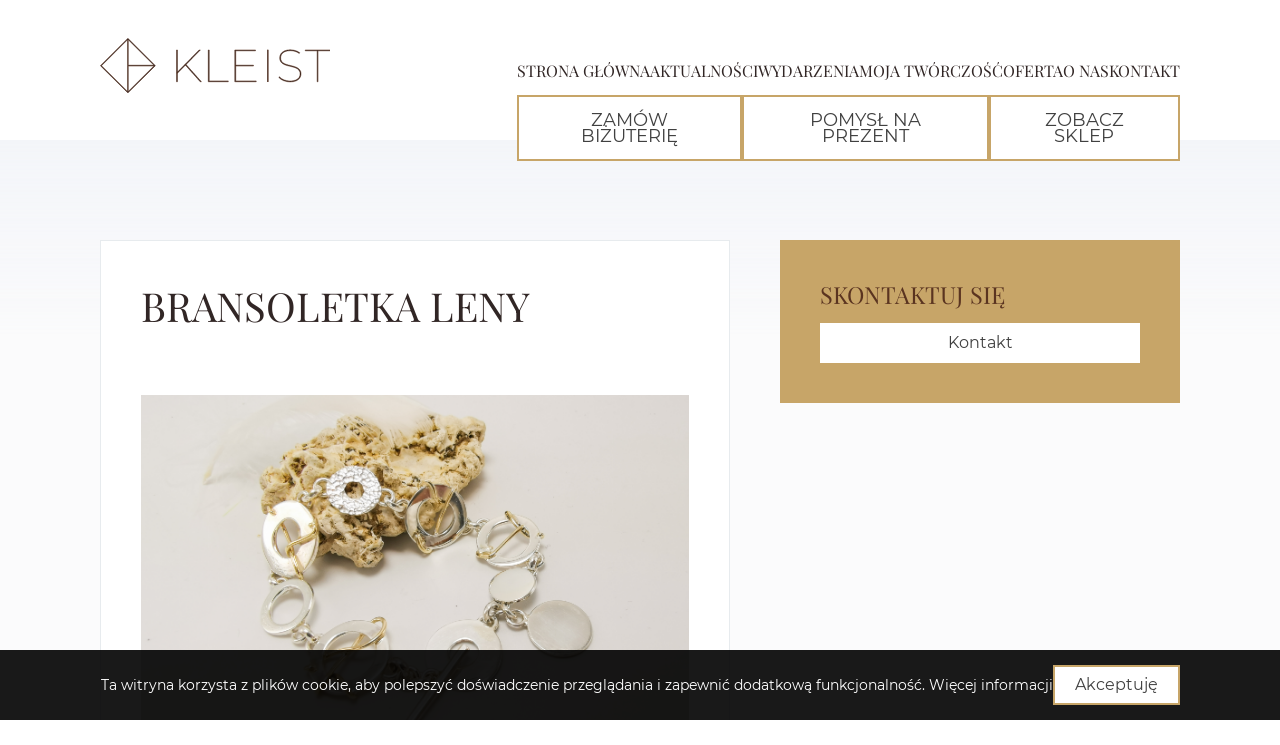

--- FILE ---
content_type: text/html; charset=UTF-8
request_url: http://jubilerkleist.pl/moja-tworczosc/srebro/srebro-bransoletki/237-bransoletka-leny
body_size: 8060
content:














<!DOCTYPE html>
<html lang="pl">
<head>
    
<meta charset="utf-8">


    <title>Bransoletki - Srebro - Bransoletka Leny - Kleist Jubiler</title>
    <meta name="title" content="Bransoletki - Srebro - Bransoletka Leny - Kleist Jubiler">
    <meta property="og:title" content="Bransoletki - Srebro - Bransoletka Leny - Kleist Jubiler"/>

    <meta name="description" content="Złote literki symbolizują imiona">
    <meta property="og:description" content="Złote literki symbolizują imiona"/>


    <meta property="og:type" content="website"/>

    <meta property="og:image" content="http://jubilerkleist.pl/storage/app/uploads/public/64d/fd2/1f2/64dfd21f2d99a498644729.jpg"/>


<meta name="author" content="SSI - ssi.com.pl">

    
<meta name="thumbnail" content="http://jubilerkleist.pl/themes/default/assets/images/theme-preview.png" />

<meta name="viewport" content="width=device-width, initial-scale=1.0">

<link rel="icon" type="image/png" href="http://jubilerkleist.pl/storage/app/uploads/public/647/5fb/67e/6475fb67eb758705524961.webp">
<link href="http://jubilerkleist.pl/themes/default/assets/dist/css/fonts_import.css" rel="stylesheet preload" as="style">

<link href="http://jubilerkleist.pl/themes/default/assets/dist/css/main.css" rel="stylesheet">
<link href="http://jubilerkleist.pl/combine/399514f507c3b99e10d38bc617afaa5c-1664514760" rel="stylesheet">


<style>
    :root {
                    --paletteColor1: #c7a568ff;
                --paletteColor2: #5a3420ff;
                --paletteColor3: #404040ff;
                --paletteColor4: #312625ff;
                --paletteColor5: #e7ebee;
                --paletteColor6: #f3f5f9;
                --paletteColor7: #fbfbfc;
                --paletteColor8: #ffffff;
                            --body: var(--paletteColor8);
                    --headerBg: var(--paletteColor8);
        --headerLink: var(--paletteColor4);
        --headerLinkHover: var(--paletteColor2);
        --headerHr: var(--paletteColor4);
        --headerSubmenuBg: var(--paletteColor4);
        --headerSubmenuLink: var(--paletteColor8);
        --headerSubmenuLinkHover: var(--paletteColor1);
        --headerSubmenuHr: var(--paletteColor8);
                                                        --headerStickyLink: var(--paletteColor4);
                        --headerStickyLinkHover: var(--paletteColor2);
                                        --menuFont: 'PlayfairDisplay';
                        --menuWeight: 400;
                        --menuTransform: uppercase;
                                                            --footerBg: var(--paletteColor3);
        --footerTxt: var(--paletteColor5);
        --footerLink: var(--paletteColor8);
        --footerLinkHover: var(--paletteColor1);
        --footerHeadings: var(--paletteColor8);
        --footerHr: var(--paletteColor5);
        --footerDecor: var(--paletteColor1);

            --font: 'Montserrat', serif;
                --fontHeadings: 'PlayfairDisplay';
                --txt: var(--paletteColor3);
                --headings: var(--paletteColor4);
                        --headingsWeight: 400;
                        --headingsTransform: uppercase;
                --link: var(--paletteColor1);
        --linkHover: var(--paletteColor2);
                                                        --hr: var(--paletteColor1);
        --icon: var(--paletteColor1);
        --list: var(--);
        --listDot: var(--paletteColor1);
                --contentBg: var(--paletteColor8);
                                --contentBorder: var(--paletteColor5);
                        --contentBorderSize: 1px solid;
                                    --sidebarBg: var(--paletteColor1);
                                                --sidebarBorderSize: 1px solid;
                                --sidebarTxt: var(--paletteColor8);
                        --sidebarHeadings: var(--paletteColor2);
                                        --sidebarHr: var(--paletteColor2);
                        --sidebarDecor: var(--paletteColor2);
                            --heroBg: var(--paletteColor2);
                        --heroTxt: var(--paletteColor8);
                    --btnBg: var(--paletteColor8);
        --btnBgHover: var(--paletteColor1);
        --btnTxt: var(--paletteColor3);
        --btnTxtHover: var(--paletteColor8);
        --btnBorder: var(--paletteColor1);
        --btnBorderHover: var(--paletteColor1);
        --btnRadius: ;
        --btnBorderSize: 2px solid;
        --btnTransform: ;
        --btnWeight: 400;
        --btnFont: ;
        --btnPadding: 10px 20px;
            --btn2Bg: var(--paletteColor8);
        --btn2BgHover: var(--paletteColor2);
        --btn2Txt: var(--paletteColor3);
        --btn2TxtHover: var(--paletteColor8);
        --btn2Border: var(--paletteColor8);
        --btn2BorderHover: var(--paletteColor2);
        --btn2Radius: ;
        --btn2BorderSize: 2px solid;
        --btn2Transform: ;
        --btn2Weight: ;
        --btn2Font: &#039;PlayfairDisplay&#039;;
        --btn2Padding: 10px 20px;
                                                        --labelTxt: var(--paletteColor3);
                        --labelTxtHover: var(--paletteColor2);
                                        --inputBg: var(--paletteColor8);
                        --inputBgHover: var(--paletteColor7);
                        --inputTxt: var(--paletteColor3);
                        --inputTxtHover: var(--paletteColor4);
                        --inputBorder: var(--paletteColor5);
                        --inputBorderHover: var(--paletteColor1);
                        --inputBorderSize: 2px solid;
                                
            --cardBg: var(--);
        --cardBgHover: var(--);
        --cardBorder: var(--);
        --cardBorderHover: var(--);
        --cardBorderSize: ;
        --cardTxt: var(--paletteColor3);
        --cardTxtHover: var(--);
        --cardLink: var(--paletteColor3);
        --cardLinkHover: var(--paletteColor2);
        --cardHeadings: var(--paletteColor4);
        --cardHeadingsHover: var(--);
        --cardHr: var(--paletteColor1);
        --cardHrHover: var(--);
        --cardRadius: ;
        --cardPadding: 30px;
                    --color1: var(--paletteColor1);
        --bg1: var(--paletteColor1);
                --color2: var(--paletteColor2);
        --bg2: var(--paletteColor2);
                --color3: var(--paletteColor3);
        --bg3: var(--paletteColor3);
                --color4: var(--paletteColor4);
        --bg4: var(--paletteColor4);
                --color5: var(--paletteColor5);
        --bg5: var(--paletteColor5);
                --color6: var(--paletteColor6);
        --bg6: var(--paletteColor6);
                --color7: var(--paletteColor7);
        --bg7: var(--paletteColor7);
                --color8: var(--paletteColor8);
        --bg8: var(--paletteColor8);
            }
</style>
<script defer src="http://jubilerkleist.pl/themes/default/assets/dist/js/important-scripts.js"></script>

    <script>
  (function(i,s,o,g,r,a,m){i['GoogleAnalyticsObject']=r;i[r]=i[r]||function(){
  (i[r].q=i[r].q||[]).push(arguments)},i[r].l=1*new Date();a=s.createElement(o),
  m=s.getElementsByTagName(o)[0];a.async=1;a.src=g;m.parentNode.insertBefore(a,m)
  })(window,document,'script','//www.google-analytics.com/analytics.js','ga');

  ga('create', 'UA-44259663-1', 'jubilerkleist.pl');
  ga('send', 'pageview');

</script>
</head>
<body>

    
    <div class="site-wrapper subsite">
        
        <!-- Header - Above -->
        <!-- Header -->
        <header class="header header--sticky header--autohide">
            <div class="header--sticky-spacer"></div>            <div class="header-wrapper padding-container">
                <div class="header__branding">

    <a class="header__logo header__logo--main" href="http://jubilerkleist.pl"><img src="http://jubilerkleist.pl/storage/app/uploads/public/647/5f6/1c1/6475f61c1002c752909349.svg" width="230" height="55" alt="Strona główna"></a>    <a class="header__logo header__logo--sticky" href="http://jubilerkleist.pl"><img src="http://jubilerkleist.pl/storage/app/uploads/public/647/5f6/1c1/6475f61c1002c752909349.svg" width="230" height="55" alt="Strona główna"></a></div>

<div class="header__right">
    <nav class="header__nav">
        <ul class="header__menuList header__submenu--icons trigger--click" role="menubar">
        <li role="none"
        class="
            header__menuItem
            
            
            
            
            
            
            
    ">
                    <a href="http://jubilerkleist.pl" role="menuitem" 
               class="
                header__menuLink
                
                
            " data-hover="underline-center bg1 svg span">
                        <span>Strona główna</span>                        </a>
        
            </li>
    <li role="none"
        class="
            header__menuItem
            
            
            
            
            
            
            
    ">
                    <a href="http://jubilerkleist.pl/aktualnosci" role="menuitem" 
               class="
                header__menuLink
                
                
            " data-hover="underline-center bg1 svg span">
                        <span>Aktualności</span>                        </a>
        
            </li>
    <li role="none"
        class="
            header__menuItem
            
            
            
            
            
            
            
    ">
                    <a href="http://jubilerkleist.pl/wydarzenia" role="menuitem" 
               class="
                header__menuLink
                
                
            " data-hover="underline-center bg1 svg span">
                        <span>Wydarzenia</span>                        </a>
        
            </li>
    <li role="none"
        class="
            header__menuItem
            
            
            
            
            
            
            
    ">
                    <a href="http://jubilerkleist.pl/moja-tworczosc" role="menuitem" 
               class="
                header__menuLink
                
                
            " data-hover="underline-center bg1 svg span">
                        <span>Moja twórczość</span>                        </a>
        
            </li>
    <li role="none"
        class="
            header__menuItem
            
            
            
            
            
            
            
    ">
                    <a href="http://jubilerkleist.pl/oferta" role="menuitem" 
               class="
                header__menuLink
                
                
            " data-hover="underline-center bg1 svg span">
                        <span>Oferta</span>                        </a>
        
            </li>
    <li role="none"
        class="
            header__menuItem
            
            
            
            
            
            
            
    ">
                    <a href="http://jubilerkleist.pl/o-nas" role="menuitem" 
               class="
                header__menuLink
                
                
            " data-hover="underline-center bg1 svg span">
                        <span>O nas</span>                        </a>
        
            </li>
    <li role="none"
        class="
            header__menuItem
            
            
            
            
            
            
            
    ">
                    <a href="http://jubilerkleist.pl/kontakt" role="menuitem" 
               class="
                header__menuLink
                
                
            " data-hover="underline-center bg1 svg span">
                        <span>Kontakt</span>                        </a>
        
            </li>
</ul>
        <div class="button-set">        <a href="http://jubilerkleist.pl/kontakt"  class="button button--sm">Zamów biżuterię</a>
    <a href="http://jubilerkleist.pl/pomysl-na-prezent"  class="button button--sm">Pomysł na prezent</a>
    <a href="https://www.kleist24.pl/"  class="button button--sm">Zobacz sklep</a>
</div>
    </nav>
        <div class="header__hamburger">
        <span></span>
        <span></span>
        <span></span>
        <span></span>
    </div>
</div>            </div>
        </header>

        <!-- Hero -->
        
        <!-- Content -->
        <section class="subsite-sidebar padding-container padding-vertical">
            <div class="divider" data-divider="gradient top bg6 h200"></div>
            <!-- Content -->
            <div class="subsite__content">
                <!-- Title Above Container -->
                
                                    
                    <!-- Title Inside Container -->
                                        
                    
    










    
        
        
        
        
                
                

        
    
        
        
        
        
                
                

        
    
        
        
        
        
                
                

        
    
        
        
                <div class="subsite__main subsite__content--block subsite__content--gap-sm">
            <h1 class="title">Bransoletka Leny</h1>                        <div class="subsite__summary subsite__summary--inline subsite__content--gap-sm">

                                <div class="subsite__summary__data">
    
                        
                        
                </div>
            </div>
                                                                                                            <div class="subsite__thumb subsite__content--gap-xs">
                <a href="http://jubilerkleist.pl/storage/app/uploads/public/64d/fd2/1f2/64dfd21f2d99a498644729.jpg">                <img class="ratio--16-9" src="http://jubilerkleist.pl/storage/app/uploads/public/64d/fd2/1f2/64dfd21f2d99a498644729.jpg" width="100%" height="auto" alt="Bransoletka Leny"/>
                </a>            </div>
    
                        <script>
                window.addEventListener('DOMContentLoaded', function() {
                    (function($) {
                        $('.subsite__thumb a').simpleLightbox({ /* options */ });
                    })(jQuery);
                });
            </script>
                                    <p>Bransoletka wykonana ze srebra i złota.</p>
        </div>
        
        
                
                

        
    
        
        
        
        
                
                

                <div class="subsite__gallery subsite__content--block subsite__content--gap-sm">
            <h2 class="title">Galeria:</h1>            
                <div class="gallery gallery-news template2">

                                            <a href="http://jubilerkleist.pl/storage/app/uploads/public/64d/fd2/03e/64dfd203e328b531144547.jpg" data-lightbox="singlePortfolio697c5cefaa7b6" class="gallery__link"
                            alt="Zdjęcie 1" title="" aria-label="Zdjęcie 1">
                
                                            
                                                
                                                                    <div class="image" data-hover="overlay overlay fade bg1 o8 icon image-scale">
                                                                                                                                    <div class="icon"><svg xmlns="http://www.w3.org/2000/svg" width="36" height="36" viewBox="0 0 36 36">
  <g id="search" transform="translate(-15127.171 -4854.219)">
    <path d="M15126.384,4866.969a12.75,12.75,0,0,1,25.5,0,12.987,12.987,0,0,1-6.365,11.039,12.178,12.178,0,0,1-6.385,1.711A12.749,12.749,0,0,1,15126.384,4866.969Zm1.908,0a10.854,10.854,0,0,0,10.842,10.841,10.241,10.241,0,0,0,5.35-1.4l.016-.011a11.04,11.04,0,0,0,5.476-9.427,10.841,10.841,0,1,0-21.683,0Z" transform="translate(2.287 0.2)"/>
    <path d="M0,0H2A0,0,0,0,1,2,0V18a1,1,0,0,1-1,1H1a1,1,0,0,1-1-1V0A0,0,0,0,1,0,0Z" transform="translate(15147.421 4876.985) rotate(-45)"/>
  </g>
</svg></div>
                                                                                                                                                                                                                                                                                                                                    
                                                    
                                                    
                                                                                    <img src="http://jubilerkleist.pl/storage/app/resources/resize/img_a77e6c666edebdcb9bec4ca718af5605_600_400_0_0_crop.jpg" width="600" height="400" alt="">
                                                                                                            </div>
                
                                                    </a>
                                            <a href="http://jubilerkleist.pl/storage/app/uploads/public/64d/fd2/0f0/64dfd20f05b15677310885.jpg" data-lightbox="singlePortfolio697c5cefaa7b6" class="gallery__link"
                            alt="Zdjęcie 2" title="" aria-label="Zdjęcie 2">
                
                                            
                                                
                                                                    <div class="image" data-hover="overlay overlay fade bg1 o8 icon image-scale">
                                                                                                                                    <div class="icon"><svg xmlns="http://www.w3.org/2000/svg" width="36" height="36" viewBox="0 0 36 36">
  <g id="search" transform="translate(-15127.171 -4854.219)">
    <path d="M15126.384,4866.969a12.75,12.75,0,0,1,25.5,0,12.987,12.987,0,0,1-6.365,11.039,12.178,12.178,0,0,1-6.385,1.711A12.749,12.749,0,0,1,15126.384,4866.969Zm1.908,0a10.854,10.854,0,0,0,10.842,10.841,10.241,10.241,0,0,0,5.35-1.4l.016-.011a11.04,11.04,0,0,0,5.476-9.427,10.841,10.841,0,1,0-21.683,0Z" transform="translate(2.287 0.2)"/>
    <path d="M0,0H2A0,0,0,0,1,2,0V18a1,1,0,0,1-1,1H1a1,1,0,0,1-1-1V0A0,0,0,0,1,0,0Z" transform="translate(15147.421 4876.985) rotate(-45)"/>
  </g>
</svg></div>
                                                                                                                                                                                                                                                                                                                                    
                                                    
                                                    
                                                                                    <img src="http://jubilerkleist.pl/storage/app/resources/resize/img_5b065add6c42020bcbfce4da447c6dba_600_400_0_0_crop.jpg" width="600" height="400" alt="">
                                                                                                            </div>
                
                                                    </a>
                                            <a href="http://jubilerkleist.pl/storage/app/uploads/public/64d/fd2/195/64dfd2195dd1f374434954.jpg" data-lightbox="singlePortfolio697c5cefaa7b6" class="gallery__link"
                            alt="Zdjęcie 3" title="" aria-label="Zdjęcie 3">
                
                                            
                                                
                                                                    <div class="image" data-hover="overlay overlay fade bg1 o8 icon image-scale">
                                                                                                                                    <div class="icon"><svg xmlns="http://www.w3.org/2000/svg" width="36" height="36" viewBox="0 0 36 36">
  <g id="search" transform="translate(-15127.171 -4854.219)">
    <path d="M15126.384,4866.969a12.75,12.75,0,0,1,25.5,0,12.987,12.987,0,0,1-6.365,11.039,12.178,12.178,0,0,1-6.385,1.711A12.749,12.749,0,0,1,15126.384,4866.969Zm1.908,0a10.854,10.854,0,0,0,10.842,10.841,10.241,10.241,0,0,0,5.35-1.4l.016-.011a11.04,11.04,0,0,0,5.476-9.427,10.841,10.841,0,1,0-21.683,0Z" transform="translate(2.287 0.2)"/>
    <path d="M0,0H2A0,0,0,0,1,2,0V18a1,1,0,0,1-1,1H1a1,1,0,0,1-1-1V0A0,0,0,0,1,0,0Z" transform="translate(15147.421 4876.985) rotate(-45)"/>
  </g>
</svg></div>
                                                                                                                                                                                                                                                                                                                                    
                                                    
                                                    
                                                                                    <img src="http://jubilerkleist.pl/storage/app/resources/resize/img_9c3735fb82ef5288c9df3053a77fb851_600_400_0_0_crop.jpg" width="600" height="400" alt="">
                                                                                                            </div>
                
                                                    </a>
                                    </div>
                <script>
                    window.addEventListener('DOMContentLoaded', function() {
                        (function($) {
                            $('.gallery-news a').simpleLightbox({ /* options */ });
                        })(jQuery);
                    });
                </script>
                
                        </div>
        
    
        
        
        
        
                
                

        
    
        
        
        
        
                        <div class="subsite__share subsite__content--block subsite__content--gap-sm">
            <h2>Udostępnij:</h2>            <div class="buttons">

                                <a class="button button--xs" href="https://www.facebook.com/sharer/sharer.php?u=http://jubilerkleist.pl/moja-tworczosc/srebro/srebro-bransoletki/237-bransoletka-leny" target="_blank">Facebook</a>
                
                                <a class="button button--xs" href="https://twitter.com/intent/tweet?text=http://jubilerkleist.pl/moja-tworczosc/srebro/srebro-bransoletki/237-bransoletka-leny" target="_blank">Twitter</a>
                
                                <a class="button button--xs" href="https://www.linkedin.com/shareArticle?mini=true&url=http://jubilerkleist.pl/moja-tworczosc/srebro/srebro-bransoletki/237-bransoletka-leny&title=Bransoletka Leny&summary=Złote literki symbolizują imiona" target="_blank">LinkedIn</a>
                
                                <a class="button button--xs" href="whatsapp://send?text=http://jubilerkleist.pl/moja-tworczosc/srebro/srebro-bransoletki/237-bransoletka-leny"
                target="_blank">WhatsApp</a>
                                
            </div>
        </div>
                
                

        
    
                            </div>
            <!-- Sidebar -->
            <div class="subsite__sidebar subsite__sidebar--block">
                                                                            <h4>Skontaktuj się</h4><p><a class="button button--secondary button--full" href="/kontakt">Kontakt</a></p>                                                </div>
        </section>

        <!-- Footer -->
        
<!-- Footer -->
<footer>
    
            <div class="footer footer02 padding-container padding-vertical lazy" data-bg="http://jubilerkleist.pl/themes/default/assets/images/bg.webp">
        <div>
        <a class="logo" href="http://jubilerkleist.pl"><img src="http://jubilerkleist.pl/storage/app/uploads/public/647/838/ea8/647838ea8afc7862941372.svg" width="230" height="55" alt="Strona główna"></a>
                    
<div class="contact-data">
    
            <div class="contact-data__group">
                <div class="contact-data__section">
                        <div class="contact-data__content">
                <p>ul. Generała L.Rayskiego 20</p>
                <p>70-442 Szczecin</p>
            </div>
        </div>
    </div>
            
            <div class="contact-data__group">
                <div class="contact-data__section contact-data__section--hours">
                        <div class="contact-data__content">
                <p>poniedziałek - piątek: &nbsp; 10.00 - 18.00</p><p>pierwsza sobota miesiąca 10.00 - 15.00</p>
            </div>
        </div>
    </div>
        
            <div class="contact-data__group">
        <div class="contact-data__section contact-data__section--extra">
                        <div class="contact-data__content">
                <p><a href="https://www.kleist24.pl/" rel="noopener noreferrer" target="_blank">sklep internetowy: www.kleist24.pl</a></p>
            </div>
        </div>
    </div>
        
    
    
    </div>            </div>
        <div class="contact">
        <span class="title">Zapraszamy do kontaktu:</span>        <div class="list">
            <a href="mailto:sklep@jubilerkleist.pl">email: sklep@jubilerkleist.pl</a>
                        <a href="tel:+48 91 488 22 04">telefon: +48 91 488 22 04</a>
                        <a href="mailto:+48 600 36 81 83">telefon: +48 600 36 81 83</a>
                    </div>
    </div>
    <div>
        <div class="social">
            <span>Dowiedz się więcej zobacz nasze social media:</span>                        <div class="list">
                                <a href="https://www.facebook.com/JUBILERKLEIST" aria-label="fb" target="_blank">
                                        <svg class="svg-icon" version="1.1" xmlns="http://www.w3.org/2000/svg"
     x="0px" y="0px" width="40px" height="40px" viewBox="0 0 40 40" style="enable-background:new 0 0 40 40;" xml:space="preserve">
<path d="M26.791,1.958h-13.5c-6.212,0-11.25,5.037-11.25,11.249v13.501c0,6.211,5.038,11.25,11.25,11.25h13.5
	c6.213,0,11.25-5.039,11.25-11.25V13.208C38.041,6.996,33.004,1.958,26.791,1.958z M34.666,26.709c0,4.342-3.533,7.875-7.875,7.875
	h-6.54V24.27h4.79l0.002-4.542h-4.792V16.49c0-0.385,0.023-0.741,0.117-1.083c0.091-0.338,0.273-0.673,0.566-0.915
	c0.195-0.162,0.428-0.279,0.682-0.357c0.342-0.104,0.727-0.146,1.182-0.146l2.414-0.002V9.768l-3.586-0.005
	c-1.895,0.002-3.388,0.619-4.428,1.684c-1.038,1.066-1.645,2.61-1.647,4.564v3.716h-4.179v4.542h4.179v10.314h-2.259
	c-4.342,0-7.875-3.533-7.875-7.875V13.208c0-4.342,3.533-7.875,7.875-7.875h13.5c4.342,0,7.875,3.533,7.875,7.875V26.709z"/>
</svg>                </a>
                            </div>
                    </div>
    </div>
</div>    
        <div class="footer-small padding-container">
    <a href="http://jubilerkleist.pl/rodo">Polityka cookies</a>
    <div class="footer-small__copyright">
        Barbara Kleist Jubiler Szczecin © 2026 
    </div>
                        <a class="footer-small__realization" href="https://www.ssi.com.pl/" title="SSI - agencja interaktywna" target="_blank">
                <span>Realizacja i obsługa strony:</span>
                <img src="http://jubilerkleist.pl/themes/default/assets/images/ssi.png" width="41" height="30" alt="SSI - agencja interaktywna">
            </a>
            </div>    </footer>

        
    </div>

    <!-- Extra -->
    <div class="extra">
                        <div class="scroll-top">
    <a href="#" class="top" aria-label="Powrót na górę strony">
        <svg xmlns="http://www.w3.org/2000/svg" stroke="#fff" width="30.588" height="19.025" viewBox="0 0 30.588 19.025">
          <g transform="translate(0.704 18.321) rotate(-90)">
            <line x1="17.617" y1="14.59" fill="none" stroke-linecap="round" stroke-width="2"></line>
            <line x1="17.617" y2="14.59" transform="translate(0 14.59)" fill="none" stroke-linecap="round" stroke-width="2"></line>
          </g>
        </svg>
    </a>
</div>                
                        <div class="cookie padding-container" style="display: none;">
    <div class="cookie__text">
                <span>Ta witryna korzysta z plików cookie, aby polepszyć doświadczenie przeglądania i zapewnić dodatkową funkcjonalność.</span>
                <a href="http://jubilerkleist.pl/rodo" class="cookie__more">Więcej informacji</a>
    </div>
    <a href="#" class="cookie__accept button button--xs">Akceptuję</a>
</div>        
                        <div class="mobile-bar">
  
            <a class="mobile-bar__link phone" href="tel:+48 91 488 22 04"><svg class="svg-icon" version="1.1" id="Layer_1" xmlns="http://www.w3.org/2000/svg"
     x="0px" y="0px" width="31.793px" height="31.84px" viewBox="0 0 31.793 31.84" xml:space="preserve">
<g>
	<path d="M25.139,19.723c-0.65-0.68-1.438-1.039-2.27-1.039c-0.828,0-1.619,0.354-2.301,1.033l-2.123,2.117
		c-0.174-0.094-0.35-0.182-0.516-0.27c-0.242-0.121-0.473-0.234-0.666-0.355c-1.99-1.264-3.799-2.91-5.531-5.041
		c-0.84-1.062-1.404-1.955-1.814-2.861c0.553-0.504,1.063-1.029,1.561-1.533c0.188-0.188,0.375-0.382,0.563-0.57
		c1.412-1.41,1.412-3.238,0-4.65l-1.834-1.834C9.998,4.51,9.783,4.295,9.582,4.081C9.18,3.663,8.756,3.234,8.318,2.831
		c-0.652-0.646-1.432-0.988-2.25-0.988c-0.82,0-1.613,0.343-2.287,0.988l-0.01,0.012L1.484,5.148
		c-0.859,0.858-1.35,1.908-1.457,3.124c-0.16,1.963,0.416,3.791,0.859,4.986c1.09,2.937,2.715,5.658,5.141,8.574
		c2.943,3.514,6.486,6.291,10.531,8.246c1.545,0.732,3.605,1.6,5.912,1.746c0.143,0.008,0.289,0.016,0.424,0.016
		c1.553,0,2.857-0.561,3.879-1.668c0.006-0.014,0.02-0.02,0.023-0.033c0.352-0.422,0.756-0.805,1.178-1.215
		c0.289-0.275,0.586-0.564,0.873-0.867c0.666-0.691,1.016-1.498,1.016-2.326c0-0.832-0.355-1.633-1.035-2.305L25.139,19.723z
		 M27.545,26.799c-0.262,0.283-0.531,0.537-0.82,0.82c-0.436,0.416-0.879,0.854-1.297,1.346c-0.678,0.725-1.479,1.066-2.525,1.066
		c-0.102,0-0.209,0-0.309-0.006c-1.998-0.127-3.852-0.906-5.244-1.572c-3.803-1.842-7.143-4.455-9.916-7.768
		c-2.293-2.766-3.824-5.317-4.838-8.06C1.969,10.956,1.74,9.649,1.842,8.42C1.908,7.633,2.211,6.983,2.77,6.424l2.291-2.293
		c0.33-0.309,0.68-0.475,1.021-0.475c0.424,0,0.768,0.256,0.98,0.471l0.021,0.02C7.494,4.53,7.885,4.926,8.291,5.35
		C8.5,5.565,8.717,5.78,8.932,6l1.834,1.834c0.713,0.713,0.713,1.373,0,2.084c-0.195,0.195-0.385,0.391-0.578,0.578
		c-0.566,0.577-1.104,1.116-1.688,1.639c-0.014,0.015-0.025,0.021-0.033,0.035c-0.578,0.578-0.473,1.143-0.35,1.524l0.02,0.06
		c0.479,1.158,1.148,2.246,2.17,3.542l0.008,0.008c1.854,2.285,3.809,4.064,5.967,5.43c0.275,0.174,0.557,0.316,0.826,0.451
		c0.24,0.121,0.471,0.234,0.666,0.355c0.023,0.014,0.053,0.033,0.08,0.049c0.229,0.113,0.441,0.166,0.666,0.166
		c0.557,0,0.906-0.35,1.02-0.463l2.299-2.297c0.229-0.229,0.592-0.504,1.014-0.504c0.418,0,0.762,0.26,0.969,0.488l0.014,0.016
		l3.701,3.701C28.23,25.381,28.23,26.088,27.545,26.799z M21.818,9.979c1.277,1.277,2.105,2.876,2.406,4.637
		c0.074,0.445,0.459,0.753,0.895,0.753c0.057,0,0.104-0.006,0.154-0.014c0.498-0.08,0.826-0.552,0.746-1.047
		c-0.361-2.13-1.369-4.072-2.91-5.611C21.57,7.158,19.629,6.15,17.5,5.788c-0.498-0.08-0.961,0.25-1.049,0.737
		c-0.088,0.491,0.234,0.967,0.732,1.048C18.943,7.868,20.543,8.702,21.818,9.979z M26.988,4.805
		c-2.541-2.541-5.734-4.193-9.24-4.791c-0.49-0.088-0.955,0.249-1.041,0.738c-0.082,0.498,0.248,0.961,0.746,1.049
		c3.131,0.531,5.986,2.016,8.258,4.279c2.271,2.271,3.75,5.127,4.281,8.258c0.072,0.444,0.455,0.752,0.895,0.752
		c0.055,0,0.102-0.006,0.152-0.014c0.492-0.072,0.828-0.542,0.74-1.031C31.182,10.538,29.527,7.344,26.988,4.805z"/>
</g>
</svg><span>+48 91 488 22 04</span></a>
      
            <a class="mobile-bar__link email" href="mailto:sklep@jubilerkleist.pl"><svg class="svg-icon" version="1.1" id="Layer_1" xmlns="http://www.w3.org/2000/svg" x="0px" y="0px" width="34.399px" height="34.398px" viewBox="0 0 34.399 34.398" xml:space="preserve">
<g>
	<path d="M34.399,13.03H34.36c0-0.003-0.002-0.006-0.002-0.008c-0.008-0.034-0.021-0.074-0.033-0.106
		c-0.037-0.065-0.059-0.105-0.094-0.147c-0.018-0.027-0.053-0.068-0.094-0.105l-0.004-0.01L28.729,8.45l0.002-4.287
		c0-1.049-0.85-1.898-1.898-1.898h-6.074l-2.404-1.869C18.014,0.131,17.604,0,17.197,0c-0.408,0-0.818,0.134-1.156,0.397
		l-2.404,1.867H7.564c-1.049,0-1.898,0.85-1.898,1.898V8.45l-5.37,4.174l-0.053,0.055c-0.023,0.021-0.06,0.063-0.089,0.104
		c-0.017,0.024-0.042,0.06-0.065,0.097c-0.03,0.068-0.045,0.112-0.056,0.163c-0.008,0.025-0.021,0.078-0.025,0.138l-0.004,0.006
		L0,32.498c0.002,0.176,0.028,0.348,0.077,0.512C0.026,33.113,0,33.226,0,33.341c0,0.158,0.049,0.316,0.15,0.453
		c0.144,0.197,0.374,0.309,0.612,0.309c0.038,0,0.076-0.002,0.114-0.008c0.304,0.195,0.658,0.303,1.021,0.303h30.6
		c0.365-0.002,0.721-0.109,1.025-0.307c0.033,0.006,0.066,0.01,0.1,0.01l0.207,0.01v-0.035c0.197-0.055,0.367-0.188,0.469-0.367
		c0.066-0.121,0.096-0.246,0.096-0.369c0-0.115-0.025-0.225-0.074-0.324c0.051-0.168,0.076-0.34,0.078-0.516V13.03z M28.729,10.392
		l3.457,2.688l-3.457,2.601V10.392z M16.857,1.45l0.125,0.156c0.061-0.051,0.135-0.076,0.211-0.076
		c0.076,0.002,0.15,0.025,0.218,0.076l0.845,0.658h-2.121l0.844-0.658L16.857,1.45z M7.194,4.163c0-0.203,0.165-0.365,0.368-0.365
		h19.268c0.201,0,0.363,0.162,0.365,0.365v12.67l-6.891,5.184L18.352,20.5c-0.34-0.264-0.75-0.396-1.157-0.396
		c-0.408,0-0.818,0.133-1.154,0.396l-1.956,1.52l-6.891-5.185V4.163z M5.662,10.394v5.287l-3.457-2.602L5.662,10.394z M1.528,31.771
		V14.493l11.301,8.502L1.528,31.771z M2.62,32.865L16.979,21.71c0.063-0.051,0.138-0.074,0.214-0.074
		c0.074,0,0.15,0.023,0.218,0.076l14.363,11.152H2.62z M21.561,22.992l11.299-8.499l0.002,17.278L21.561,22.992z M24.516,11.198
		c0-0.424-0.344-0.766-0.768-0.766H10.646c-0.425,0-0.767,0.344-0.767,0.766c0,0.423,0.342,0.766,0.767,0.768h13.103
		C24.172,11.964,24.516,11.621,24.516,11.198z M23.749,13.83h-5.984c-0.423,0.002-0.767,0.345-0.767,0.769
		c0,0.422,0.344,0.767,0.767,0.767h5.984c0.424,0,0.768-0.345,0.768-0.767C24.516,14.175,24.172,13.83,23.749,13.83z M10.646,8.565
		h13.103c0.424,0,0.768-0.344,0.768-0.767c0-0.425-0.344-0.767-0.768-0.767H10.646c-0.425,0-0.767,0.342-0.767,0.767
		C9.879,8.222,10.221,8.565,10.646,8.565z"/>
</g>
</svg><span>sklep@jubilerkleist.pl</span></a>
      
      
      
      
  </div>            </div>

        <script defer src="http://jubilerkleist.pl/themes/default/assets/dist/js/main.js"></script>
<script src="/modules/system/assets/js/framework-extras.js"></script>
<link rel="stylesheet" property="stylesheet" href="/modules/system/assets/css/framework-extras.css">
<script src="http://jubilerkleist.pl/plugins/blakejones/magicforms/assets/js/inline-errors.js"></script>

</body>
</html>

--- FILE ---
content_type: text/css
request_url: http://jubilerkleist.pl/themes/default/assets/dist/css/fonts_import.css
body_size: 200
content:
@font-face {
    font-family: 'Montserrat';
    font-weight: 400;
    src: url('../../fonts/Montserrat-Regular.ttf');
    font-display: swap;
}

@font-face {
    font-family: 'Montserrat';
    font-weight: 500;
    src: url('../../fonts/Montserrat-Medium.ttf');
    font-display: swap;
}

@font-face {
    font-family: 'Montserrat';
    font-weight: 600;
    src: url('../../fonts/Montserrat-SemiBold.ttf');
    font-display: swap;
}

@font-face {
    font-family: 'Montserrat';
    font-weight: 700;
    src: url('../../fonts/Montserrat-Bold.ttf');
    font-display: swap;
}

@font-face {
    font-family: 'PlayfairDisplay';
    font-weight: 400;
    src: url('../../fonts/PlayfairDisplay-Regular.ttf');
    font-display: swap;
}

--- FILE ---
content_type: text/css
request_url: http://jubilerkleist.pl/themes/default/assets/dist/css/main.css
body_size: 29361
content:
/*!
 * animate.css - https://animate.style/
 * Version - 4.1.1
 * Licensed under the MIT license - http://opensource.org/licenses/MIT
 *
 * Copyright (c) 2020 Animate.css
 */:root{--animate-duration:1s;--animate-delay:1s;--animate-repeat:1}.animate__animated{-webkit-animation-duration:1s;animation-duration:1s;-webkit-animation-duration:var(--animate-duration);animation-duration:var(--animate-duration);-webkit-animation-fill-mode:both;animation-fill-mode:both}.animate__animated.animate__infinite{-webkit-animation-iteration-count:infinite;animation-iteration-count:infinite}.animate__animated.animate__repeat-1{-webkit-animation-iteration-count:1;animation-iteration-count:1;-webkit-animation-iteration-count:var(--animate-repeat);animation-iteration-count:var(--animate-repeat)}.animate__animated.animate__repeat-2{-webkit-animation-iteration-count:2;animation-iteration-count:2;-webkit-animation-iteration-count:calc(var(--animate-repeat)*2);animation-iteration-count:calc(var(--animate-repeat)*2)}.animate__animated.animate__repeat-3{-webkit-animation-iteration-count:3;animation-iteration-count:3;-webkit-animation-iteration-count:calc(var(--animate-repeat)*3);animation-iteration-count:calc(var(--animate-repeat)*3)}.animate__animated.animate__delay-1s{-webkit-animation-delay:1s;animation-delay:1s;-webkit-animation-delay:var(--animate-delay);animation-delay:var(--animate-delay)}.animate__animated.animate__delay-2s{-webkit-animation-delay:2s;animation-delay:2s;-webkit-animation-delay:calc(var(--animate-delay)*2);animation-delay:calc(var(--animate-delay)*2)}.animate__animated.animate__delay-3s{-webkit-animation-delay:3s;animation-delay:3s;-webkit-animation-delay:calc(var(--animate-delay)*3);animation-delay:calc(var(--animate-delay)*3)}.animate__animated.animate__delay-4s{-webkit-animation-delay:4s;animation-delay:4s;-webkit-animation-delay:calc(var(--animate-delay)*4);animation-delay:calc(var(--animate-delay)*4)}.animate__animated.animate__delay-5s{-webkit-animation-delay:5s;animation-delay:5s;-webkit-animation-delay:calc(var(--animate-delay)*5);animation-delay:calc(var(--animate-delay)*5)}.animate__animated.animate__faster{-webkit-animation-duration:.5s;animation-duration:.5s;-webkit-animation-duration:calc(var(--animate-duration)/2);animation-duration:calc(var(--animate-duration)/2)}.animate__animated.animate__fast{-webkit-animation-duration:.8s;animation-duration:.8s;-webkit-animation-duration:calc(var(--animate-duration)*.8);animation-duration:calc(var(--animate-duration)*.8)}.animate__animated.animate__slow{-webkit-animation-duration:2s;animation-duration:2s;-webkit-animation-duration:calc(var(--animate-duration)*2);animation-duration:calc(var(--animate-duration)*2)}.animate__animated.animate__slower{-webkit-animation-duration:3s;animation-duration:3s;-webkit-animation-duration:calc(var(--animate-duration)*3);animation-duration:calc(var(--animate-duration)*3)}@media (prefers-reduced-motion:reduce),print{.animate__animated{-webkit-animation-duration:1ms!important;animation-duration:1ms!important;-webkit-animation-iteration-count:1!important;animation-iteration-count:1!important;-webkit-transition-duration:1ms!important;transition-duration:1ms!important}.animate__animated[class*=Out]{opacity:0}}@-webkit-keyframes bounce{0%,20%,53%,to{-webkit-animation-timing-function:cubic-bezier(.215,.61,.355,1);animation-timing-function:cubic-bezier(.215,.61,.355,1);-webkit-transform:translateZ(0);transform:translateZ(0)}40%,43%{-webkit-animation-timing-function:cubic-bezier(.755,.05,.855,.06);animation-timing-function:cubic-bezier(.755,.05,.855,.06);-webkit-transform:translate3d(0,-30px,0) scaleY(1.1);transform:translate3d(0,-30px,0) scaleY(1.1)}70%{-webkit-animation-timing-function:cubic-bezier(.755,.05,.855,.06);animation-timing-function:cubic-bezier(.755,.05,.855,.06);-webkit-transform:translate3d(0,-15px,0) scaleY(1.05);transform:translate3d(0,-15px,0) scaleY(1.05)}80%{-webkit-transform:translateZ(0) scaleY(.95);transform:translateZ(0) scaleY(.95);-webkit-transition-timing-function:cubic-bezier(.215,.61,.355,1);transition-timing-function:cubic-bezier(.215,.61,.355,1)}90%{-webkit-transform:translate3d(0,-4px,0) scaleY(1.02);transform:translate3d(0,-4px,0) scaleY(1.02)}}@keyframes bounce{0%,20%,53%,to{-webkit-animation-timing-function:cubic-bezier(.215,.61,.355,1);animation-timing-function:cubic-bezier(.215,.61,.355,1);-webkit-transform:translateZ(0);transform:translateZ(0)}40%,43%{-webkit-animation-timing-function:cubic-bezier(.755,.05,.855,.06);animation-timing-function:cubic-bezier(.755,.05,.855,.06);-webkit-transform:translate3d(0,-30px,0) scaleY(1.1);transform:translate3d(0,-30px,0) scaleY(1.1)}70%{-webkit-animation-timing-function:cubic-bezier(.755,.05,.855,.06);animation-timing-function:cubic-bezier(.755,.05,.855,.06);-webkit-transform:translate3d(0,-15px,0) scaleY(1.05);transform:translate3d(0,-15px,0) scaleY(1.05)}80%{-webkit-transform:translateZ(0) scaleY(.95);transform:translateZ(0) scaleY(.95);-webkit-transition-timing-function:cubic-bezier(.215,.61,.355,1);transition-timing-function:cubic-bezier(.215,.61,.355,1)}90%{-webkit-transform:translate3d(0,-4px,0) scaleY(1.02);transform:translate3d(0,-4px,0) scaleY(1.02)}}.animate__bounce{-webkit-animation-name:bounce;animation-name:bounce;-webkit-transform-origin:center bottom;transform-origin:center bottom}@-webkit-keyframes flash{0%,50%,to{opacity:1}25%,75%{opacity:0}}@keyframes flash{0%,50%,to{opacity:1}25%,75%{opacity:0}}.animate__flash{-webkit-animation-name:flash;animation-name:flash}@-webkit-keyframes pulse{0%{-webkit-transform:scaleX(1);transform:scaleX(1)}50%{-webkit-transform:scale3d(1.05,1.05,1.05);transform:scale3d(1.05,1.05,1.05)}to{-webkit-transform:scaleX(1);transform:scaleX(1)}}@keyframes pulse{0%{-webkit-transform:scaleX(1);transform:scaleX(1)}50%{-webkit-transform:scale3d(1.05,1.05,1.05);transform:scale3d(1.05,1.05,1.05)}to{-webkit-transform:scaleX(1);transform:scaleX(1)}}.animate__pulse{-webkit-animation-name:pulse;animation-name:pulse;-webkit-animation-timing-function:ease-in-out;animation-timing-function:ease-in-out}@-webkit-keyframes rubberBand{0%{-webkit-transform:scaleX(1);transform:scaleX(1)}30%{-webkit-transform:scale3d(1.25,.75,1);transform:scale3d(1.25,.75,1)}40%{-webkit-transform:scale3d(.75,1.25,1);transform:scale3d(.75,1.25,1)}50%{-webkit-transform:scale3d(1.15,.85,1);transform:scale3d(1.15,.85,1)}65%{-webkit-transform:scale3d(.95,1.05,1);transform:scale3d(.95,1.05,1)}75%{-webkit-transform:scale3d(1.05,.95,1);transform:scale3d(1.05,.95,1)}to{-webkit-transform:scaleX(1);transform:scaleX(1)}}@keyframes rubberBand{0%{-webkit-transform:scaleX(1);transform:scaleX(1)}30%{-webkit-transform:scale3d(1.25,.75,1);transform:scale3d(1.25,.75,1)}40%{-webkit-transform:scale3d(.75,1.25,1);transform:scale3d(.75,1.25,1)}50%{-webkit-transform:scale3d(1.15,.85,1);transform:scale3d(1.15,.85,1)}65%{-webkit-transform:scale3d(.95,1.05,1);transform:scale3d(.95,1.05,1)}75%{-webkit-transform:scale3d(1.05,.95,1);transform:scale3d(1.05,.95,1)}to{-webkit-transform:scaleX(1);transform:scaleX(1)}}.animate__rubberBand{-webkit-animation-name:rubberBand;animation-name:rubberBand}@-webkit-keyframes shakeX{0%,to{-webkit-transform:translateZ(0);transform:translateZ(0)}10%,30%,50%,70%,90%{-webkit-transform:translate3d(-10px,0,0);transform:translate3d(-10px,0,0)}20%,40%,60%,80%{-webkit-transform:translate3d(10px,0,0);transform:translate3d(10px,0,0)}}@keyframes shakeX{0%,to{-webkit-transform:translateZ(0);transform:translateZ(0)}10%,30%,50%,70%,90%{-webkit-transform:translate3d(-10px,0,0);transform:translate3d(-10px,0,0)}20%,40%,60%,80%{-webkit-transform:translate3d(10px,0,0);transform:translate3d(10px,0,0)}}.animate__shakeX{-webkit-animation-name:shakeX;animation-name:shakeX}@-webkit-keyframes shakeY{0%,to{-webkit-transform:translateZ(0);transform:translateZ(0)}10%,30%,50%,70%,90%{-webkit-transform:translate3d(0,-10px,0);transform:translate3d(0,-10px,0)}20%,40%,60%,80%{-webkit-transform:translate3d(0,10px,0);transform:translate3d(0,10px,0)}}@keyframes shakeY{0%,to{-webkit-transform:translateZ(0);transform:translateZ(0)}10%,30%,50%,70%,90%{-webkit-transform:translate3d(0,-10px,0);transform:translate3d(0,-10px,0)}20%,40%,60%,80%{-webkit-transform:translate3d(0,10px,0);transform:translate3d(0,10px,0)}}.animate__shakeY{-webkit-animation-name:shakeY;animation-name:shakeY}@-webkit-keyframes headShake{0%{-webkit-transform:translateX(0);transform:translateX(0)}6.5%{-webkit-transform:translateX(-6px) rotateY(-9deg);transform:translateX(-6px) rotateY(-9deg)}18.5%{-webkit-transform:translateX(5px) rotateY(7deg);transform:translateX(5px) rotateY(7deg)}31.5%{-webkit-transform:translateX(-3px) rotateY(-5deg);transform:translateX(-3px) rotateY(-5deg)}43.5%{-webkit-transform:translateX(2px) rotateY(3deg);transform:translateX(2px) rotateY(3deg)}50%{-webkit-transform:translateX(0);transform:translateX(0)}}@keyframes headShake{0%{-webkit-transform:translateX(0);transform:translateX(0)}6.5%{-webkit-transform:translateX(-6px) rotateY(-9deg);transform:translateX(-6px) rotateY(-9deg)}18.5%{-webkit-transform:translateX(5px) rotateY(7deg);transform:translateX(5px) rotateY(7deg)}31.5%{-webkit-transform:translateX(-3px) rotateY(-5deg);transform:translateX(-3px) rotateY(-5deg)}43.5%{-webkit-transform:translateX(2px) rotateY(3deg);transform:translateX(2px) rotateY(3deg)}50%{-webkit-transform:translateX(0);transform:translateX(0)}}.animate__headShake{-webkit-animation-name:headShake;animation-name:headShake;-webkit-animation-timing-function:ease-in-out;animation-timing-function:ease-in-out}@-webkit-keyframes swing{20%{-webkit-transform:rotate(15deg);transform:rotate(15deg)}40%{-webkit-transform:rotate(-10deg);transform:rotate(-10deg)}60%{-webkit-transform:rotate(5deg);transform:rotate(5deg)}80%{-webkit-transform:rotate(-5deg);transform:rotate(-5deg)}to{-webkit-transform:rotate(0deg);transform:rotate(0deg)}}@keyframes swing{20%{-webkit-transform:rotate(15deg);transform:rotate(15deg)}40%{-webkit-transform:rotate(-10deg);transform:rotate(-10deg)}60%{-webkit-transform:rotate(5deg);transform:rotate(5deg)}80%{-webkit-transform:rotate(-5deg);transform:rotate(-5deg)}to{-webkit-transform:rotate(0deg);transform:rotate(0deg)}}.animate__swing{-webkit-animation-name:swing;animation-name:swing;-webkit-transform-origin:top center;transform-origin:top center}@-webkit-keyframes tada{0%{-webkit-transform:scaleX(1);transform:scaleX(1)}10%,20%{-webkit-transform:scale3d(.9,.9,.9) rotate(-3deg);transform:scale3d(.9,.9,.9) rotate(-3deg)}30%,50%,70%,90%{-webkit-transform:scale3d(1.1,1.1,1.1) rotate(3deg);transform:scale3d(1.1,1.1,1.1) rotate(3deg)}40%,60%,80%{-webkit-transform:scale3d(1.1,1.1,1.1) rotate(-3deg);transform:scale3d(1.1,1.1,1.1) rotate(-3deg)}to{-webkit-transform:scaleX(1);transform:scaleX(1)}}@keyframes tada{0%{-webkit-transform:scaleX(1);transform:scaleX(1)}10%,20%{-webkit-transform:scale3d(.9,.9,.9) rotate(-3deg);transform:scale3d(.9,.9,.9) rotate(-3deg)}30%,50%,70%,90%{-webkit-transform:scale3d(1.1,1.1,1.1) rotate(3deg);transform:scale3d(1.1,1.1,1.1) rotate(3deg)}40%,60%,80%{-webkit-transform:scale3d(1.1,1.1,1.1) rotate(-3deg);transform:scale3d(1.1,1.1,1.1) rotate(-3deg)}to{-webkit-transform:scaleX(1);transform:scaleX(1)}}.animate__tada{-webkit-animation-name:tada;animation-name:tada}@-webkit-keyframes wobble{0%{-webkit-transform:translateZ(0);transform:translateZ(0)}15%{-webkit-transform:translate3d(-25%,0,0) rotate(-5deg);transform:translate3d(-25%,0,0) rotate(-5deg)}30%{-webkit-transform:translate3d(20%,0,0) rotate(3deg);transform:translate3d(20%,0,0) rotate(3deg)}45%{-webkit-transform:translate3d(-15%,0,0) rotate(-3deg);transform:translate3d(-15%,0,0) rotate(-3deg)}60%{-webkit-transform:translate3d(10%,0,0) rotate(2deg);transform:translate3d(10%,0,0) rotate(2deg)}75%{-webkit-transform:translate3d(-5%,0,0) rotate(-1deg);transform:translate3d(-5%,0,0) rotate(-1deg)}to{-webkit-transform:translateZ(0);transform:translateZ(0)}}@keyframes wobble{0%{-webkit-transform:translateZ(0);transform:translateZ(0)}15%{-webkit-transform:translate3d(-25%,0,0) rotate(-5deg);transform:translate3d(-25%,0,0) rotate(-5deg)}30%{-webkit-transform:translate3d(20%,0,0) rotate(3deg);transform:translate3d(20%,0,0) rotate(3deg)}45%{-webkit-transform:translate3d(-15%,0,0) rotate(-3deg);transform:translate3d(-15%,0,0) rotate(-3deg)}60%{-webkit-transform:translate3d(10%,0,0) rotate(2deg);transform:translate3d(10%,0,0) rotate(2deg)}75%{-webkit-transform:translate3d(-5%,0,0) rotate(-1deg);transform:translate3d(-5%,0,0) rotate(-1deg)}to{-webkit-transform:translateZ(0);transform:translateZ(0)}}.animate__wobble{-webkit-animation-name:wobble;animation-name:wobble}@-webkit-keyframes jello{0%,11.1%,to{-webkit-transform:translateZ(0);transform:translateZ(0)}22.2%{-webkit-transform:skewX(-12.5deg) skewY(-12.5deg);transform:skewX(-12.5deg) skewY(-12.5deg)}33.3%{-webkit-transform:skewX(6.25deg) skewY(6.25deg);transform:skewX(6.25deg) skewY(6.25deg)}44.4%{-webkit-transform:skewX(-3.125deg) skewY(-3.125deg);transform:skewX(-3.125deg) skewY(-3.125deg)}55.5%{-webkit-transform:skewX(1.5625deg) skewY(1.5625deg);transform:skewX(1.5625deg) skewY(1.5625deg)}66.6%{-webkit-transform:skewX(-.78125deg) skewY(-.78125deg);transform:skewX(-.78125deg) skewY(-.78125deg)}77.7%{-webkit-transform:skewX(.390625deg) skewY(.390625deg);transform:skewX(.390625deg) skewY(.390625deg)}88.8%{-webkit-transform:skewX(-.1953125deg) skewY(-.1953125deg);transform:skewX(-.1953125deg) skewY(-.1953125deg)}}@keyframes jello{0%,11.1%,to{-webkit-transform:translateZ(0);transform:translateZ(0)}22.2%{-webkit-transform:skewX(-12.5deg) skewY(-12.5deg);transform:skewX(-12.5deg) skewY(-12.5deg)}33.3%{-webkit-transform:skewX(6.25deg) skewY(6.25deg);transform:skewX(6.25deg) skewY(6.25deg)}44.4%{-webkit-transform:skewX(-3.125deg) skewY(-3.125deg);transform:skewX(-3.125deg) skewY(-3.125deg)}55.5%{-webkit-transform:skewX(1.5625deg) skewY(1.5625deg);transform:skewX(1.5625deg) skewY(1.5625deg)}66.6%{-webkit-transform:skewX(-.78125deg) skewY(-.78125deg);transform:skewX(-.78125deg) skewY(-.78125deg)}77.7%{-webkit-transform:skewX(.390625deg) skewY(.390625deg);transform:skewX(.390625deg) skewY(.390625deg)}88.8%{-webkit-transform:skewX(-.1953125deg) skewY(-.1953125deg);transform:skewX(-.1953125deg) skewY(-.1953125deg)}}.animate__jello{-webkit-animation-name:jello;animation-name:jello;-webkit-transform-origin:center;transform-origin:center}@-webkit-keyframes heartBeat{0%{-webkit-transform:scale(1);transform:scale(1)}14%{-webkit-transform:scale(1.3);transform:scale(1.3)}28%{-webkit-transform:scale(1);transform:scale(1)}42%{-webkit-transform:scale(1.3);transform:scale(1.3)}70%{-webkit-transform:scale(1);transform:scale(1)}}@keyframes heartBeat{0%{-webkit-transform:scale(1);transform:scale(1)}14%{-webkit-transform:scale(1.3);transform:scale(1.3)}28%{-webkit-transform:scale(1);transform:scale(1)}42%{-webkit-transform:scale(1.3);transform:scale(1.3)}70%{-webkit-transform:scale(1);transform:scale(1)}}.animate__heartBeat{-webkit-animation-duration:1.3s;animation-duration:1.3s;-webkit-animation-duration:calc(var(--animate-duration)*1.3);animation-duration:calc(var(--animate-duration)*1.3);-webkit-animation-name:heartBeat;animation-name:heartBeat;-webkit-animation-timing-function:ease-in-out;animation-timing-function:ease-in-out}@-webkit-keyframes backInDown{0%{opacity:.7;-webkit-transform:translateY(-1200px) scale(.7);transform:translateY(-1200px) scale(.7)}80%{opacity:.7;-webkit-transform:translateY(0) scale(.7);transform:translateY(0) scale(.7)}to{opacity:1;-webkit-transform:scale(1);transform:scale(1)}}@keyframes backInDown{0%{opacity:.7;-webkit-transform:translateY(-1200px) scale(.7);transform:translateY(-1200px) scale(.7)}80%{opacity:.7;-webkit-transform:translateY(0) scale(.7);transform:translateY(0) scale(.7)}to{opacity:1;-webkit-transform:scale(1);transform:scale(1)}}.animate__backInDown{-webkit-animation-name:backInDown;animation-name:backInDown}@-webkit-keyframes backInLeft{0%{opacity:.7;-webkit-transform:translateX(-2000px) scale(.7);transform:translateX(-2000px) scale(.7)}80%{opacity:.7;-webkit-transform:translateX(0) scale(.7);transform:translateX(0) scale(.7)}to{opacity:1;-webkit-transform:scale(1);transform:scale(1)}}@keyframes backInLeft{0%{opacity:.7;-webkit-transform:translateX(-2000px) scale(.7);transform:translateX(-2000px) scale(.7)}80%{opacity:.7;-webkit-transform:translateX(0) scale(.7);transform:translateX(0) scale(.7)}to{opacity:1;-webkit-transform:scale(1);transform:scale(1)}}.animate__backInLeft{-webkit-animation-name:backInLeft;animation-name:backInLeft}@-webkit-keyframes backInRight{0%{opacity:.7;-webkit-transform:translateX(2000px) scale(.7);transform:translateX(2000px) scale(.7)}80%{opacity:.7;-webkit-transform:translateX(0) scale(.7);transform:translateX(0) scale(.7)}to{opacity:1;-webkit-transform:scale(1);transform:scale(1)}}@keyframes backInRight{0%{opacity:.7;-webkit-transform:translateX(2000px) scale(.7);transform:translateX(2000px) scale(.7)}80%{opacity:.7;-webkit-transform:translateX(0) scale(.7);transform:translateX(0) scale(.7)}to{opacity:1;-webkit-transform:scale(1);transform:scale(1)}}.animate__backInRight{-webkit-animation-name:backInRight;animation-name:backInRight}@-webkit-keyframes backInUp{0%{opacity:.7;-webkit-transform:translateY(1200px) scale(.7);transform:translateY(1200px) scale(.7)}80%{opacity:.7;-webkit-transform:translateY(0) scale(.7);transform:translateY(0) scale(.7)}to{opacity:1;-webkit-transform:scale(1);transform:scale(1)}}@keyframes backInUp{0%{opacity:.7;-webkit-transform:translateY(1200px) scale(.7);transform:translateY(1200px) scale(.7)}80%{opacity:.7;-webkit-transform:translateY(0) scale(.7);transform:translateY(0) scale(.7)}to{opacity:1;-webkit-transform:scale(1);transform:scale(1)}}.animate__backInUp{-webkit-animation-name:backInUp;animation-name:backInUp}@-webkit-keyframes backOutDown{0%{opacity:1;-webkit-transform:scale(1);transform:scale(1)}20%{opacity:.7;-webkit-transform:translateY(0) scale(.7);transform:translateY(0) scale(.7)}to{opacity:.7;-webkit-transform:translateY(700px) scale(.7);transform:translateY(700px) scale(.7)}}@keyframes backOutDown{0%{opacity:1;-webkit-transform:scale(1);transform:scale(1)}20%{opacity:.7;-webkit-transform:translateY(0) scale(.7);transform:translateY(0) scale(.7)}to{opacity:.7;-webkit-transform:translateY(700px) scale(.7);transform:translateY(700px) scale(.7)}}.animate__backOutDown{-webkit-animation-name:backOutDown;animation-name:backOutDown}@-webkit-keyframes backOutLeft{0%{opacity:1;-webkit-transform:scale(1);transform:scale(1)}20%{opacity:.7;-webkit-transform:translateX(0) scale(.7);transform:translateX(0) scale(.7)}to{opacity:.7;-webkit-transform:translateX(-2000px) scale(.7);transform:translateX(-2000px) scale(.7)}}@keyframes backOutLeft{0%{opacity:1;-webkit-transform:scale(1);transform:scale(1)}20%{opacity:.7;-webkit-transform:translateX(0) scale(.7);transform:translateX(0) scale(.7)}to{opacity:.7;-webkit-transform:translateX(-2000px) scale(.7);transform:translateX(-2000px) scale(.7)}}.animate__backOutLeft{-webkit-animation-name:backOutLeft;animation-name:backOutLeft}@-webkit-keyframes backOutRight{0%{opacity:1;-webkit-transform:scale(1);transform:scale(1)}20%{opacity:.7;-webkit-transform:translateX(0) scale(.7);transform:translateX(0) scale(.7)}to{opacity:.7;-webkit-transform:translateX(2000px) scale(.7);transform:translateX(2000px) scale(.7)}}@keyframes backOutRight{0%{opacity:1;-webkit-transform:scale(1);transform:scale(1)}20%{opacity:.7;-webkit-transform:translateX(0) scale(.7);transform:translateX(0) scale(.7)}to{opacity:.7;-webkit-transform:translateX(2000px) scale(.7);transform:translateX(2000px) scale(.7)}}.animate__backOutRight{-webkit-animation-name:backOutRight;animation-name:backOutRight}@-webkit-keyframes backOutUp{0%{opacity:1;-webkit-transform:scale(1);transform:scale(1)}20%{opacity:.7;-webkit-transform:translateY(0) scale(.7);transform:translateY(0) scale(.7)}to{opacity:.7;-webkit-transform:translateY(-700px) scale(.7);transform:translateY(-700px) scale(.7)}}@keyframes backOutUp{0%{opacity:1;-webkit-transform:scale(1);transform:scale(1)}20%{opacity:.7;-webkit-transform:translateY(0) scale(.7);transform:translateY(0) scale(.7)}to{opacity:.7;-webkit-transform:translateY(-700px) scale(.7);transform:translateY(-700px) scale(.7)}}.animate__backOutUp{-webkit-animation-name:backOutUp;animation-name:backOutUp}@-webkit-keyframes bounceIn{0%,20%,40%,60%,80%,to{-webkit-animation-timing-function:cubic-bezier(.215,.61,.355,1);animation-timing-function:cubic-bezier(.215,.61,.355,1)}0%{opacity:0;-webkit-transform:scale3d(.3,.3,.3);transform:scale3d(.3,.3,.3)}20%{-webkit-transform:scale3d(1.1,1.1,1.1);transform:scale3d(1.1,1.1,1.1)}40%{-webkit-transform:scale3d(.9,.9,.9);transform:scale3d(.9,.9,.9)}60%{opacity:1;-webkit-transform:scale3d(1.03,1.03,1.03);transform:scale3d(1.03,1.03,1.03)}80%{-webkit-transform:scale3d(.97,.97,.97);transform:scale3d(.97,.97,.97)}to{opacity:1;-webkit-transform:scaleX(1);transform:scaleX(1)}}@keyframes bounceIn{0%,20%,40%,60%,80%,to{-webkit-animation-timing-function:cubic-bezier(.215,.61,.355,1);animation-timing-function:cubic-bezier(.215,.61,.355,1)}0%{opacity:0;-webkit-transform:scale3d(.3,.3,.3);transform:scale3d(.3,.3,.3)}20%{-webkit-transform:scale3d(1.1,1.1,1.1);transform:scale3d(1.1,1.1,1.1)}40%{-webkit-transform:scale3d(.9,.9,.9);transform:scale3d(.9,.9,.9)}60%{opacity:1;-webkit-transform:scale3d(1.03,1.03,1.03);transform:scale3d(1.03,1.03,1.03)}80%{-webkit-transform:scale3d(.97,.97,.97);transform:scale3d(.97,.97,.97)}to{opacity:1;-webkit-transform:scaleX(1);transform:scaleX(1)}}.animate__bounceIn{-webkit-animation-duration:.75s;animation-duration:.75s;-webkit-animation-duration:calc(var(--animate-duration)*.75);animation-duration:calc(var(--animate-duration)*.75);-webkit-animation-name:bounceIn;animation-name:bounceIn}@-webkit-keyframes bounceInDown{0%,60%,75%,90%,to{-webkit-animation-timing-function:cubic-bezier(.215,.61,.355,1);animation-timing-function:cubic-bezier(.215,.61,.355,1)}0%{opacity:0;-webkit-transform:translate3d(0,-3000px,0) scaleY(3);transform:translate3d(0,-3000px,0) scaleY(3)}60%{opacity:1;-webkit-transform:translate3d(0,25px,0) scaleY(.9);transform:translate3d(0,25px,0) scaleY(.9)}75%{-webkit-transform:translate3d(0,-10px,0) scaleY(.95);transform:translate3d(0,-10px,0) scaleY(.95)}90%{-webkit-transform:translate3d(0,5px,0) scaleY(.985);transform:translate3d(0,5px,0) scaleY(.985)}to{-webkit-transform:translateZ(0);transform:translateZ(0)}}@keyframes bounceInDown{0%,60%,75%,90%,to{-webkit-animation-timing-function:cubic-bezier(.215,.61,.355,1);animation-timing-function:cubic-bezier(.215,.61,.355,1)}0%{opacity:0;-webkit-transform:translate3d(0,-3000px,0) scaleY(3);transform:translate3d(0,-3000px,0) scaleY(3)}60%{opacity:1;-webkit-transform:translate3d(0,25px,0) scaleY(.9);transform:translate3d(0,25px,0) scaleY(.9)}75%{-webkit-transform:translate3d(0,-10px,0) scaleY(.95);transform:translate3d(0,-10px,0) scaleY(.95)}90%{-webkit-transform:translate3d(0,5px,0) scaleY(.985);transform:translate3d(0,5px,0) scaleY(.985)}to{-webkit-transform:translateZ(0);transform:translateZ(0)}}.animate__bounceInDown{-webkit-animation-name:bounceInDown;animation-name:bounceInDown}@-webkit-keyframes bounceInLeft{0%,60%,75%,90%,to{-webkit-animation-timing-function:cubic-bezier(.215,.61,.355,1);animation-timing-function:cubic-bezier(.215,.61,.355,1)}0%{opacity:0;-webkit-transform:translate3d(-3000px,0,0) scaleX(3);transform:translate3d(-3000px,0,0) scaleX(3)}60%{opacity:1;-webkit-transform:translate3d(25px,0,0) scaleX(1);transform:translate3d(25px,0,0) scaleX(1)}75%{-webkit-transform:translate3d(-10px,0,0) scaleX(.98);transform:translate3d(-10px,0,0) scaleX(.98)}90%{-webkit-transform:translate3d(5px,0,0) scaleX(.995);transform:translate3d(5px,0,0) scaleX(.995)}to{-webkit-transform:translateZ(0);transform:translateZ(0)}}@keyframes bounceInLeft{0%,60%,75%,90%,to{-webkit-animation-timing-function:cubic-bezier(.215,.61,.355,1);animation-timing-function:cubic-bezier(.215,.61,.355,1)}0%{opacity:0;-webkit-transform:translate3d(-3000px,0,0) scaleX(3);transform:translate3d(-3000px,0,0) scaleX(3)}60%{opacity:1;-webkit-transform:translate3d(25px,0,0) scaleX(1);transform:translate3d(25px,0,0) scaleX(1)}75%{-webkit-transform:translate3d(-10px,0,0) scaleX(.98);transform:translate3d(-10px,0,0) scaleX(.98)}90%{-webkit-transform:translate3d(5px,0,0) scaleX(.995);transform:translate3d(5px,0,0) scaleX(.995)}to{-webkit-transform:translateZ(0);transform:translateZ(0)}}.animate__bounceInLeft{-webkit-animation-name:bounceInLeft;animation-name:bounceInLeft}@-webkit-keyframes bounceInRight{0%,60%,75%,90%,to{-webkit-animation-timing-function:cubic-bezier(.215,.61,.355,1);animation-timing-function:cubic-bezier(.215,.61,.355,1)}0%{opacity:0;-webkit-transform:translate3d(3000px,0,0) scaleX(3);transform:translate3d(3000px,0,0) scaleX(3)}60%{opacity:1;-webkit-transform:translate3d(-25px,0,0) scaleX(1);transform:translate3d(-25px,0,0) scaleX(1)}75%{-webkit-transform:translate3d(10px,0,0) scaleX(.98);transform:translate3d(10px,0,0) scaleX(.98)}90%{-webkit-transform:translate3d(-5px,0,0) scaleX(.995);transform:translate3d(-5px,0,0) scaleX(.995)}to{-webkit-transform:translateZ(0);transform:translateZ(0)}}@keyframes bounceInRight{0%,60%,75%,90%,to{-webkit-animation-timing-function:cubic-bezier(.215,.61,.355,1);animation-timing-function:cubic-bezier(.215,.61,.355,1)}0%{opacity:0;-webkit-transform:translate3d(3000px,0,0) scaleX(3);transform:translate3d(3000px,0,0) scaleX(3)}60%{opacity:1;-webkit-transform:translate3d(-25px,0,0) scaleX(1);transform:translate3d(-25px,0,0) scaleX(1)}75%{-webkit-transform:translate3d(10px,0,0) scaleX(.98);transform:translate3d(10px,0,0) scaleX(.98)}90%{-webkit-transform:translate3d(-5px,0,0) scaleX(.995);transform:translate3d(-5px,0,0) scaleX(.995)}to{-webkit-transform:translateZ(0);transform:translateZ(0)}}.animate__bounceInRight{-webkit-animation-name:bounceInRight;animation-name:bounceInRight}@-webkit-keyframes bounceInUp{0%,60%,75%,90%,to{-webkit-animation-timing-function:cubic-bezier(.215,.61,.355,1);animation-timing-function:cubic-bezier(.215,.61,.355,1)}0%{opacity:0;-webkit-transform:translate3d(0,3000px,0) scaleY(5);transform:translate3d(0,3000px,0) scaleY(5)}60%{opacity:1;-webkit-transform:translate3d(0,-20px,0) scaleY(.9);transform:translate3d(0,-20px,0) scaleY(.9)}75%{-webkit-transform:translate3d(0,10px,0) scaleY(.95);transform:translate3d(0,10px,0) scaleY(.95)}90%{-webkit-transform:translate3d(0,-5px,0) scaleY(.985);transform:translate3d(0,-5px,0) scaleY(.985)}to{-webkit-transform:translateZ(0);transform:translateZ(0)}}@keyframes bounceInUp{0%,60%,75%,90%,to{-webkit-animation-timing-function:cubic-bezier(.215,.61,.355,1);animation-timing-function:cubic-bezier(.215,.61,.355,1)}0%{opacity:0;-webkit-transform:translate3d(0,3000px,0) scaleY(5);transform:translate3d(0,3000px,0) scaleY(5)}60%{opacity:1;-webkit-transform:translate3d(0,-20px,0) scaleY(.9);transform:translate3d(0,-20px,0) scaleY(.9)}75%{-webkit-transform:translate3d(0,10px,0) scaleY(.95);transform:translate3d(0,10px,0) scaleY(.95)}90%{-webkit-transform:translate3d(0,-5px,0) scaleY(.985);transform:translate3d(0,-5px,0) scaleY(.985)}to{-webkit-transform:translateZ(0);transform:translateZ(0)}}.animate__bounceInUp{-webkit-animation-name:bounceInUp;animation-name:bounceInUp}@-webkit-keyframes bounceOut{20%{-webkit-transform:scale3d(.9,.9,.9);transform:scale3d(.9,.9,.9)}50%,55%{opacity:1;-webkit-transform:scale3d(1.1,1.1,1.1);transform:scale3d(1.1,1.1,1.1)}to{opacity:0;-webkit-transform:scale3d(.3,.3,.3);transform:scale3d(.3,.3,.3)}}@keyframes bounceOut{20%{-webkit-transform:scale3d(.9,.9,.9);transform:scale3d(.9,.9,.9)}50%,55%{opacity:1;-webkit-transform:scale3d(1.1,1.1,1.1);transform:scale3d(1.1,1.1,1.1)}to{opacity:0;-webkit-transform:scale3d(.3,.3,.3);transform:scale3d(.3,.3,.3)}}.animate__bounceOut{-webkit-animation-duration:.75s;animation-duration:.75s;-webkit-animation-duration:calc(var(--animate-duration)*.75);animation-duration:calc(var(--animate-duration)*.75);-webkit-animation-name:bounceOut;animation-name:bounceOut}@-webkit-keyframes bounceOutDown{20%{-webkit-transform:translate3d(0,10px,0) scaleY(.985);transform:translate3d(0,10px,0) scaleY(.985)}40%,45%{opacity:1;-webkit-transform:translate3d(0,-20px,0) scaleY(.9);transform:translate3d(0,-20px,0) scaleY(.9)}to{opacity:0;-webkit-transform:translate3d(0,2000px,0) scaleY(3);transform:translate3d(0,2000px,0) scaleY(3)}}@keyframes bounceOutDown{20%{-webkit-transform:translate3d(0,10px,0) scaleY(.985);transform:translate3d(0,10px,0) scaleY(.985)}40%,45%{opacity:1;-webkit-transform:translate3d(0,-20px,0) scaleY(.9);transform:translate3d(0,-20px,0) scaleY(.9)}to{opacity:0;-webkit-transform:translate3d(0,2000px,0) scaleY(3);transform:translate3d(0,2000px,0) scaleY(3)}}.animate__bounceOutDown{-webkit-animation-name:bounceOutDown;animation-name:bounceOutDown}@-webkit-keyframes bounceOutLeft{20%{opacity:1;-webkit-transform:translate3d(20px,0,0) scaleX(.9);transform:translate3d(20px,0,0) scaleX(.9)}to{opacity:0;-webkit-transform:translate3d(-2000px,0,0) scaleX(2);transform:translate3d(-2000px,0,0) scaleX(2)}}@keyframes bounceOutLeft{20%{opacity:1;-webkit-transform:translate3d(20px,0,0) scaleX(.9);transform:translate3d(20px,0,0) scaleX(.9)}to{opacity:0;-webkit-transform:translate3d(-2000px,0,0) scaleX(2);transform:translate3d(-2000px,0,0) scaleX(2)}}.animate__bounceOutLeft{-webkit-animation-name:bounceOutLeft;animation-name:bounceOutLeft}@-webkit-keyframes bounceOutRight{20%{opacity:1;-webkit-transform:translate3d(-20px,0,0) scaleX(.9);transform:translate3d(-20px,0,0) scaleX(.9)}to{opacity:0;-webkit-transform:translate3d(2000px,0,0) scaleX(2);transform:translate3d(2000px,0,0) scaleX(2)}}@keyframes bounceOutRight{20%{opacity:1;-webkit-transform:translate3d(-20px,0,0) scaleX(.9);transform:translate3d(-20px,0,0) scaleX(.9)}to{opacity:0;-webkit-transform:translate3d(2000px,0,0) scaleX(2);transform:translate3d(2000px,0,0) scaleX(2)}}.animate__bounceOutRight{-webkit-animation-name:bounceOutRight;animation-name:bounceOutRight}@-webkit-keyframes bounceOutUp{20%{-webkit-transform:translate3d(0,-10px,0) scaleY(.985);transform:translate3d(0,-10px,0) scaleY(.985)}40%,45%{opacity:1;-webkit-transform:translate3d(0,20px,0) scaleY(.9);transform:translate3d(0,20px,0) scaleY(.9)}to{opacity:0;-webkit-transform:translate3d(0,-2000px,0) scaleY(3);transform:translate3d(0,-2000px,0) scaleY(3)}}@keyframes bounceOutUp{20%{-webkit-transform:translate3d(0,-10px,0) scaleY(.985);transform:translate3d(0,-10px,0) scaleY(.985)}40%,45%{opacity:1;-webkit-transform:translate3d(0,20px,0) scaleY(.9);transform:translate3d(0,20px,0) scaleY(.9)}to{opacity:0;-webkit-transform:translate3d(0,-2000px,0) scaleY(3);transform:translate3d(0,-2000px,0) scaleY(3)}}.animate__bounceOutUp{-webkit-animation-name:bounceOutUp;animation-name:bounceOutUp}@-webkit-keyframes fadeIn{0%{opacity:0}to{opacity:1}}@keyframes fadeIn{0%{opacity:0}to{opacity:1}}.animate__fadeIn{-webkit-animation-name:fadeIn;animation-name:fadeIn}@-webkit-keyframes fadeInDown{0%{opacity:0;-webkit-transform:translate3d(0,-100%,0);transform:translate3d(0,-100%,0)}to{opacity:1;-webkit-transform:translateZ(0);transform:translateZ(0)}}@keyframes fadeInDown{0%{opacity:0;-webkit-transform:translate3d(0,-100%,0);transform:translate3d(0,-100%,0)}to{opacity:1;-webkit-transform:translateZ(0);transform:translateZ(0)}}.animate__fadeInDown{-webkit-animation-name:fadeInDown;animation-name:fadeInDown}@-webkit-keyframes fadeInDownBig{0%{opacity:0;-webkit-transform:translate3d(0,-2000px,0);transform:translate3d(0,-2000px,0)}to{opacity:1;-webkit-transform:translateZ(0);transform:translateZ(0)}}@keyframes fadeInDownBig{0%{opacity:0;-webkit-transform:translate3d(0,-2000px,0);transform:translate3d(0,-2000px,0)}to{opacity:1;-webkit-transform:translateZ(0);transform:translateZ(0)}}.animate__fadeInDownBig{-webkit-animation-name:fadeInDownBig;animation-name:fadeInDownBig}@-webkit-keyframes fadeInLeft{0%{opacity:0;-webkit-transform:translate3d(-100%,0,0);transform:translate3d(-100%,0,0)}to{opacity:1;-webkit-transform:translateZ(0);transform:translateZ(0)}}@keyframes fadeInLeft{0%{opacity:0;-webkit-transform:translate3d(-100%,0,0);transform:translate3d(-100%,0,0)}to{opacity:1;-webkit-transform:translateZ(0);transform:translateZ(0)}}.animate__fadeInLeft{-webkit-animation-name:fadeInLeft;animation-name:fadeInLeft}@-webkit-keyframes fadeInLeftBig{0%{opacity:0;-webkit-transform:translate3d(-2000px,0,0);transform:translate3d(-2000px,0,0)}to{opacity:1;-webkit-transform:translateZ(0);transform:translateZ(0)}}@keyframes fadeInLeftBig{0%{opacity:0;-webkit-transform:translate3d(-2000px,0,0);transform:translate3d(-2000px,0,0)}to{opacity:1;-webkit-transform:translateZ(0);transform:translateZ(0)}}.animate__fadeInLeftBig{-webkit-animation-name:fadeInLeftBig;animation-name:fadeInLeftBig}@-webkit-keyframes fadeInRight{0%{opacity:0;-webkit-transform:translate3d(100%,0,0);transform:translate3d(100%,0,0)}to{opacity:1;-webkit-transform:translateZ(0);transform:translateZ(0)}}@keyframes fadeInRight{0%{opacity:0;-webkit-transform:translate3d(100%,0,0);transform:translate3d(100%,0,0)}to{opacity:1;-webkit-transform:translateZ(0);transform:translateZ(0)}}.animate__fadeInRight{-webkit-animation-name:fadeInRight;animation-name:fadeInRight}@-webkit-keyframes fadeInRightBig{0%{opacity:0;-webkit-transform:translate3d(2000px,0,0);transform:translate3d(2000px,0,0)}to{opacity:1;-webkit-transform:translateZ(0);transform:translateZ(0)}}@keyframes fadeInRightBig{0%{opacity:0;-webkit-transform:translate3d(2000px,0,0);transform:translate3d(2000px,0,0)}to{opacity:1;-webkit-transform:translateZ(0);transform:translateZ(0)}}.animate__fadeInRightBig{-webkit-animation-name:fadeInRightBig;animation-name:fadeInRightBig}@-webkit-keyframes fadeInUp{0%{opacity:0;-webkit-transform:translate3d(0,100%,0);transform:translate3d(0,100%,0)}to{opacity:1;-webkit-transform:translateZ(0);transform:translateZ(0)}}@keyframes fadeInUp{0%{opacity:0;-webkit-transform:translate3d(0,100%,0);transform:translate3d(0,100%,0)}to{opacity:1;-webkit-transform:translateZ(0);transform:translateZ(0)}}.animate__fadeInUp{-webkit-animation-name:fadeInUp;animation-name:fadeInUp}@-webkit-keyframes fadeInUpBig{0%{opacity:0;-webkit-transform:translate3d(0,2000px,0);transform:translate3d(0,2000px,0)}to{opacity:1;-webkit-transform:translateZ(0);transform:translateZ(0)}}@keyframes fadeInUpBig{0%{opacity:0;-webkit-transform:translate3d(0,2000px,0);transform:translate3d(0,2000px,0)}to{opacity:1;-webkit-transform:translateZ(0);transform:translateZ(0)}}.animate__fadeInUpBig{-webkit-animation-name:fadeInUpBig;animation-name:fadeInUpBig}@-webkit-keyframes fadeInTopLeft{0%{opacity:0;-webkit-transform:translate3d(-100%,-100%,0);transform:translate3d(-100%,-100%,0)}to{opacity:1;-webkit-transform:translateZ(0);transform:translateZ(0)}}@keyframes fadeInTopLeft{0%{opacity:0;-webkit-transform:translate3d(-100%,-100%,0);transform:translate3d(-100%,-100%,0)}to{opacity:1;-webkit-transform:translateZ(0);transform:translateZ(0)}}.animate__fadeInTopLeft{-webkit-animation-name:fadeInTopLeft;animation-name:fadeInTopLeft}@-webkit-keyframes fadeInTopRight{0%{opacity:0;-webkit-transform:translate3d(100%,-100%,0);transform:translate3d(100%,-100%,0)}to{opacity:1;-webkit-transform:translateZ(0);transform:translateZ(0)}}@keyframes fadeInTopRight{0%{opacity:0;-webkit-transform:translate3d(100%,-100%,0);transform:translate3d(100%,-100%,0)}to{opacity:1;-webkit-transform:translateZ(0);transform:translateZ(0)}}.animate__fadeInTopRight{-webkit-animation-name:fadeInTopRight;animation-name:fadeInTopRight}@-webkit-keyframes fadeInBottomLeft{0%{opacity:0;-webkit-transform:translate3d(-100%,100%,0);transform:translate3d(-100%,100%,0)}to{opacity:1;-webkit-transform:translateZ(0);transform:translateZ(0)}}@keyframes fadeInBottomLeft{0%{opacity:0;-webkit-transform:translate3d(-100%,100%,0);transform:translate3d(-100%,100%,0)}to{opacity:1;-webkit-transform:translateZ(0);transform:translateZ(0)}}.animate__fadeInBottomLeft{-webkit-animation-name:fadeInBottomLeft;animation-name:fadeInBottomLeft}@-webkit-keyframes fadeInBottomRight{0%{opacity:0;-webkit-transform:translate3d(100%,100%,0);transform:translate3d(100%,100%,0)}to{opacity:1;-webkit-transform:translateZ(0);transform:translateZ(0)}}@keyframes fadeInBottomRight{0%{opacity:0;-webkit-transform:translate3d(100%,100%,0);transform:translate3d(100%,100%,0)}to{opacity:1;-webkit-transform:translateZ(0);transform:translateZ(0)}}.animate__fadeInBottomRight{-webkit-animation-name:fadeInBottomRight;animation-name:fadeInBottomRight}@-webkit-keyframes fadeOut{0%{opacity:1}to{opacity:0}}@keyframes fadeOut{0%{opacity:1}to{opacity:0}}.animate__fadeOut{-webkit-animation-name:fadeOut;animation-name:fadeOut}@-webkit-keyframes fadeOutDown{0%{opacity:1}to{opacity:0;-webkit-transform:translate3d(0,100%,0);transform:translate3d(0,100%,0)}}@keyframes fadeOutDown{0%{opacity:1}to{opacity:0;-webkit-transform:translate3d(0,100%,0);transform:translate3d(0,100%,0)}}.animate__fadeOutDown{-webkit-animation-name:fadeOutDown;animation-name:fadeOutDown}@-webkit-keyframes fadeOutDownBig{0%{opacity:1}to{opacity:0;-webkit-transform:translate3d(0,2000px,0);transform:translate3d(0,2000px,0)}}@keyframes fadeOutDownBig{0%{opacity:1}to{opacity:0;-webkit-transform:translate3d(0,2000px,0);transform:translate3d(0,2000px,0)}}.animate__fadeOutDownBig{-webkit-animation-name:fadeOutDownBig;animation-name:fadeOutDownBig}@-webkit-keyframes fadeOutLeft{0%{opacity:1}to{opacity:0;-webkit-transform:translate3d(-100%,0,0);transform:translate3d(-100%,0,0)}}@keyframes fadeOutLeft{0%{opacity:1}to{opacity:0;-webkit-transform:translate3d(-100%,0,0);transform:translate3d(-100%,0,0)}}.animate__fadeOutLeft{-webkit-animation-name:fadeOutLeft;animation-name:fadeOutLeft}@-webkit-keyframes fadeOutLeftBig{0%{opacity:1}to{opacity:0;-webkit-transform:translate3d(-2000px,0,0);transform:translate3d(-2000px,0,0)}}@keyframes fadeOutLeftBig{0%{opacity:1}to{opacity:0;-webkit-transform:translate3d(-2000px,0,0);transform:translate3d(-2000px,0,0)}}.animate__fadeOutLeftBig{-webkit-animation-name:fadeOutLeftBig;animation-name:fadeOutLeftBig}@-webkit-keyframes fadeOutRight{0%{opacity:1}to{opacity:0;-webkit-transform:translate3d(100%,0,0);transform:translate3d(100%,0,0)}}@keyframes fadeOutRight{0%{opacity:1}to{opacity:0;-webkit-transform:translate3d(100%,0,0);transform:translate3d(100%,0,0)}}.animate__fadeOutRight{-webkit-animation-name:fadeOutRight;animation-name:fadeOutRight}@-webkit-keyframes fadeOutRightBig{0%{opacity:1}to{opacity:0;-webkit-transform:translate3d(2000px,0,0);transform:translate3d(2000px,0,0)}}@keyframes fadeOutRightBig{0%{opacity:1}to{opacity:0;-webkit-transform:translate3d(2000px,0,0);transform:translate3d(2000px,0,0)}}.animate__fadeOutRightBig{-webkit-animation-name:fadeOutRightBig;animation-name:fadeOutRightBig}@-webkit-keyframes fadeOutUp{0%{opacity:1}to{opacity:0;-webkit-transform:translate3d(0,-100%,0);transform:translate3d(0,-100%,0)}}@keyframes fadeOutUp{0%{opacity:1}to{opacity:0;-webkit-transform:translate3d(0,-100%,0);transform:translate3d(0,-100%,0)}}.animate__fadeOutUp{-webkit-animation-name:fadeOutUp;animation-name:fadeOutUp}@-webkit-keyframes fadeOutUpBig{0%{opacity:1}to{opacity:0;-webkit-transform:translate3d(0,-2000px,0);transform:translate3d(0,-2000px,0)}}@keyframes fadeOutUpBig{0%{opacity:1}to{opacity:0;-webkit-transform:translate3d(0,-2000px,0);transform:translate3d(0,-2000px,0)}}.animate__fadeOutUpBig{-webkit-animation-name:fadeOutUpBig;animation-name:fadeOutUpBig}@-webkit-keyframes fadeOutTopLeft{0%{opacity:1;-webkit-transform:translateZ(0);transform:translateZ(0)}to{opacity:0;-webkit-transform:translate3d(-100%,-100%,0);transform:translate3d(-100%,-100%,0)}}@keyframes fadeOutTopLeft{0%{opacity:1;-webkit-transform:translateZ(0);transform:translateZ(0)}to{opacity:0;-webkit-transform:translate3d(-100%,-100%,0);transform:translate3d(-100%,-100%,0)}}.animate__fadeOutTopLeft{-webkit-animation-name:fadeOutTopLeft;animation-name:fadeOutTopLeft}@-webkit-keyframes fadeOutTopRight{0%{opacity:1;-webkit-transform:translateZ(0);transform:translateZ(0)}to{opacity:0;-webkit-transform:translate3d(100%,-100%,0);transform:translate3d(100%,-100%,0)}}@keyframes fadeOutTopRight{0%{opacity:1;-webkit-transform:translateZ(0);transform:translateZ(0)}to{opacity:0;-webkit-transform:translate3d(100%,-100%,0);transform:translate3d(100%,-100%,0)}}.animate__fadeOutTopRight{-webkit-animation-name:fadeOutTopRight;animation-name:fadeOutTopRight}@-webkit-keyframes fadeOutBottomRight{0%{opacity:1;-webkit-transform:translateZ(0);transform:translateZ(0)}to{opacity:0;-webkit-transform:translate3d(100%,100%,0);transform:translate3d(100%,100%,0)}}@keyframes fadeOutBottomRight{0%{opacity:1;-webkit-transform:translateZ(0);transform:translateZ(0)}to{opacity:0;-webkit-transform:translate3d(100%,100%,0);transform:translate3d(100%,100%,0)}}.animate__fadeOutBottomRight{-webkit-animation-name:fadeOutBottomRight;animation-name:fadeOutBottomRight}@-webkit-keyframes fadeOutBottomLeft{0%{opacity:1;-webkit-transform:translateZ(0);transform:translateZ(0)}to{opacity:0;-webkit-transform:translate3d(-100%,100%,0);transform:translate3d(-100%,100%,0)}}@keyframes fadeOutBottomLeft{0%{opacity:1;-webkit-transform:translateZ(0);transform:translateZ(0)}to{opacity:0;-webkit-transform:translate3d(-100%,100%,0);transform:translate3d(-100%,100%,0)}}.animate__fadeOutBottomLeft{-webkit-animation-name:fadeOutBottomLeft;animation-name:fadeOutBottomLeft}@-webkit-keyframes flip{0%{-webkit-animation-timing-function:ease-out;animation-timing-function:ease-out;-webkit-transform:perspective(400px) scaleX(1) translateZ(0) rotateY(-1turn);transform:perspective(400px) scaleX(1) translateZ(0) rotateY(-1turn)}40%{-webkit-animation-timing-function:ease-out;animation-timing-function:ease-out;-webkit-transform:perspective(400px) scaleX(1) translateZ(150px) rotateY(-190deg);transform:perspective(400px) scaleX(1) translateZ(150px) rotateY(-190deg)}50%{-webkit-animation-timing-function:ease-in;animation-timing-function:ease-in;-webkit-transform:perspective(400px) scaleX(1) translateZ(150px) rotateY(-170deg);transform:perspective(400px) scaleX(1) translateZ(150px) rotateY(-170deg)}80%{-webkit-animation-timing-function:ease-in;animation-timing-function:ease-in;-webkit-transform:perspective(400px) scale3d(.95,.95,.95) translateZ(0) rotateY(0deg);transform:perspective(400px) scale3d(.95,.95,.95) translateZ(0) rotateY(0deg)}to{-webkit-animation-timing-function:ease-in;animation-timing-function:ease-in;-webkit-transform:perspective(400px) scaleX(1) translateZ(0) rotateY(0deg);transform:perspective(400px) scaleX(1) translateZ(0) rotateY(0deg)}}@keyframes flip{0%{-webkit-animation-timing-function:ease-out;animation-timing-function:ease-out;-webkit-transform:perspective(400px) scaleX(1) translateZ(0) rotateY(-1turn);transform:perspective(400px) scaleX(1) translateZ(0) rotateY(-1turn)}40%{-webkit-animation-timing-function:ease-out;animation-timing-function:ease-out;-webkit-transform:perspective(400px) scaleX(1) translateZ(150px) rotateY(-190deg);transform:perspective(400px) scaleX(1) translateZ(150px) rotateY(-190deg)}50%{-webkit-animation-timing-function:ease-in;animation-timing-function:ease-in;-webkit-transform:perspective(400px) scaleX(1) translateZ(150px) rotateY(-170deg);transform:perspective(400px) scaleX(1) translateZ(150px) rotateY(-170deg)}80%{-webkit-animation-timing-function:ease-in;animation-timing-function:ease-in;-webkit-transform:perspective(400px) scale3d(.95,.95,.95) translateZ(0) rotateY(0deg);transform:perspective(400px) scale3d(.95,.95,.95) translateZ(0) rotateY(0deg)}to{-webkit-animation-timing-function:ease-in;animation-timing-function:ease-in;-webkit-transform:perspective(400px) scaleX(1) translateZ(0) rotateY(0deg);transform:perspective(400px) scaleX(1) translateZ(0) rotateY(0deg)}}.animate__animated.animate__flip{-webkit-animation-name:flip;animation-name:flip;-webkit-backface-visibility:visible;backface-visibility:visible}@-webkit-keyframes flipInX{0%{-webkit-animation-timing-function:ease-in;animation-timing-function:ease-in;opacity:0;-webkit-transform:perspective(400px) rotateX(90deg);transform:perspective(400px) rotateX(90deg)}40%{-webkit-animation-timing-function:ease-in;animation-timing-function:ease-in;-webkit-transform:perspective(400px) rotateX(-20deg);transform:perspective(400px) rotateX(-20deg)}60%{opacity:1;-webkit-transform:perspective(400px) rotateX(10deg);transform:perspective(400px) rotateX(10deg)}80%{-webkit-transform:perspective(400px) rotateX(-5deg);transform:perspective(400px) rotateX(-5deg)}to{-webkit-transform:perspective(400px);transform:perspective(400px)}}@keyframes flipInX{0%{-webkit-animation-timing-function:ease-in;animation-timing-function:ease-in;opacity:0;-webkit-transform:perspective(400px) rotateX(90deg);transform:perspective(400px) rotateX(90deg)}40%{-webkit-animation-timing-function:ease-in;animation-timing-function:ease-in;-webkit-transform:perspective(400px) rotateX(-20deg);transform:perspective(400px) rotateX(-20deg)}60%{opacity:1;-webkit-transform:perspective(400px) rotateX(10deg);transform:perspective(400px) rotateX(10deg)}80%{-webkit-transform:perspective(400px) rotateX(-5deg);transform:perspective(400px) rotateX(-5deg)}to{-webkit-transform:perspective(400px);transform:perspective(400px)}}.animate__flipInX{-webkit-animation-name:flipInX;animation-name:flipInX;-webkit-backface-visibility:visible!important;backface-visibility:visible!important}@-webkit-keyframes flipInY{0%{-webkit-animation-timing-function:ease-in;animation-timing-function:ease-in;opacity:0;-webkit-transform:perspective(400px) rotateY(90deg);transform:perspective(400px) rotateY(90deg)}40%{-webkit-animation-timing-function:ease-in;animation-timing-function:ease-in;-webkit-transform:perspective(400px) rotateY(-20deg);transform:perspective(400px) rotateY(-20deg)}60%{opacity:1;-webkit-transform:perspective(400px) rotateY(10deg);transform:perspective(400px) rotateY(10deg)}80%{-webkit-transform:perspective(400px) rotateY(-5deg);transform:perspective(400px) rotateY(-5deg)}to{-webkit-transform:perspective(400px);transform:perspective(400px)}}@keyframes flipInY{0%{-webkit-animation-timing-function:ease-in;animation-timing-function:ease-in;opacity:0;-webkit-transform:perspective(400px) rotateY(90deg);transform:perspective(400px) rotateY(90deg)}40%{-webkit-animation-timing-function:ease-in;animation-timing-function:ease-in;-webkit-transform:perspective(400px) rotateY(-20deg);transform:perspective(400px) rotateY(-20deg)}60%{opacity:1;-webkit-transform:perspective(400px) rotateY(10deg);transform:perspective(400px) rotateY(10deg)}80%{-webkit-transform:perspective(400px) rotateY(-5deg);transform:perspective(400px) rotateY(-5deg)}to{-webkit-transform:perspective(400px);transform:perspective(400px)}}.animate__flipInY{-webkit-animation-name:flipInY;animation-name:flipInY;-webkit-backface-visibility:visible!important;backface-visibility:visible!important}@-webkit-keyframes flipOutX{0%{-webkit-transform:perspective(400px);transform:perspective(400px)}30%{opacity:1;-webkit-transform:perspective(400px) rotateX(-20deg);transform:perspective(400px) rotateX(-20deg)}to{opacity:0;-webkit-transform:perspective(400px) rotateX(90deg);transform:perspective(400px) rotateX(90deg)}}@keyframes flipOutX{0%{-webkit-transform:perspective(400px);transform:perspective(400px)}30%{opacity:1;-webkit-transform:perspective(400px) rotateX(-20deg);transform:perspective(400px) rotateX(-20deg)}to{opacity:0;-webkit-transform:perspective(400px) rotateX(90deg);transform:perspective(400px) rotateX(90deg)}}.animate__flipOutX{-webkit-animation-duration:.75s;animation-duration:.75s;-webkit-animation-duration:calc(var(--animate-duration)*.75);animation-duration:calc(var(--animate-duration)*.75);-webkit-animation-name:flipOutX;animation-name:flipOutX;-webkit-backface-visibility:visible!important;backface-visibility:visible!important}@-webkit-keyframes flipOutY{0%{-webkit-transform:perspective(400px);transform:perspective(400px)}30%{opacity:1;-webkit-transform:perspective(400px) rotateY(-15deg);transform:perspective(400px) rotateY(-15deg)}to{opacity:0;-webkit-transform:perspective(400px) rotateY(90deg);transform:perspective(400px) rotateY(90deg)}}@keyframes flipOutY{0%{-webkit-transform:perspective(400px);transform:perspective(400px)}30%{opacity:1;-webkit-transform:perspective(400px) rotateY(-15deg);transform:perspective(400px) rotateY(-15deg)}to{opacity:0;-webkit-transform:perspective(400px) rotateY(90deg);transform:perspective(400px) rotateY(90deg)}}.animate__flipOutY{-webkit-animation-duration:.75s;animation-duration:.75s;-webkit-animation-duration:calc(var(--animate-duration)*.75);animation-duration:calc(var(--animate-duration)*.75);-webkit-animation-name:flipOutY;animation-name:flipOutY;-webkit-backface-visibility:visible!important;backface-visibility:visible!important}@-webkit-keyframes lightSpeedInRight{0%{opacity:0;-webkit-transform:translate3d(100%,0,0) skewX(-30deg);transform:translate3d(100%,0,0) skewX(-30deg)}60%{opacity:1;-webkit-transform:skewX(20deg);transform:skewX(20deg)}80%{-webkit-transform:skewX(-5deg);transform:skewX(-5deg)}to{-webkit-transform:translateZ(0);transform:translateZ(0)}}@keyframes lightSpeedInRight{0%{opacity:0;-webkit-transform:translate3d(100%,0,0) skewX(-30deg);transform:translate3d(100%,0,0) skewX(-30deg)}60%{opacity:1;-webkit-transform:skewX(20deg);transform:skewX(20deg)}80%{-webkit-transform:skewX(-5deg);transform:skewX(-5deg)}to{-webkit-transform:translateZ(0);transform:translateZ(0)}}.animate__lightSpeedInRight{-webkit-animation-name:lightSpeedInRight;animation-name:lightSpeedInRight;-webkit-animation-timing-function:ease-out;animation-timing-function:ease-out}@-webkit-keyframes lightSpeedInLeft{0%{opacity:0;-webkit-transform:translate3d(-100%,0,0) skewX(30deg);transform:translate3d(-100%,0,0) skewX(30deg)}60%{opacity:1;-webkit-transform:skewX(-20deg);transform:skewX(-20deg)}80%{-webkit-transform:skewX(5deg);transform:skewX(5deg)}to{-webkit-transform:translateZ(0);transform:translateZ(0)}}@keyframes lightSpeedInLeft{0%{opacity:0;-webkit-transform:translate3d(-100%,0,0) skewX(30deg);transform:translate3d(-100%,0,0) skewX(30deg)}60%{opacity:1;-webkit-transform:skewX(-20deg);transform:skewX(-20deg)}80%{-webkit-transform:skewX(5deg);transform:skewX(5deg)}to{-webkit-transform:translateZ(0);transform:translateZ(0)}}.animate__lightSpeedInLeft{-webkit-animation-name:lightSpeedInLeft;animation-name:lightSpeedInLeft;-webkit-animation-timing-function:ease-out;animation-timing-function:ease-out}@-webkit-keyframes lightSpeedOutRight{0%{opacity:1}to{opacity:0;-webkit-transform:translate3d(100%,0,0) skewX(30deg);transform:translate3d(100%,0,0) skewX(30deg)}}@keyframes lightSpeedOutRight{0%{opacity:1}to{opacity:0;-webkit-transform:translate3d(100%,0,0) skewX(30deg);transform:translate3d(100%,0,0) skewX(30deg)}}.animate__lightSpeedOutRight{-webkit-animation-name:lightSpeedOutRight;animation-name:lightSpeedOutRight;-webkit-animation-timing-function:ease-in;animation-timing-function:ease-in}@-webkit-keyframes lightSpeedOutLeft{0%{opacity:1}to{opacity:0;-webkit-transform:translate3d(-100%,0,0) skewX(-30deg);transform:translate3d(-100%,0,0) skewX(-30deg)}}@keyframes lightSpeedOutLeft{0%{opacity:1}to{opacity:0;-webkit-transform:translate3d(-100%,0,0) skewX(-30deg);transform:translate3d(-100%,0,0) skewX(-30deg)}}.animate__lightSpeedOutLeft{-webkit-animation-name:lightSpeedOutLeft;animation-name:lightSpeedOutLeft;-webkit-animation-timing-function:ease-in;animation-timing-function:ease-in}@-webkit-keyframes rotateIn{0%{opacity:0;-webkit-transform:rotate(-200deg);transform:rotate(-200deg)}to{opacity:1;-webkit-transform:translateZ(0);transform:translateZ(0)}}@keyframes rotateIn{0%{opacity:0;-webkit-transform:rotate(-200deg);transform:rotate(-200deg)}to{opacity:1;-webkit-transform:translateZ(0);transform:translateZ(0)}}.animate__rotateIn{-webkit-animation-name:rotateIn;animation-name:rotateIn;-webkit-transform-origin:center;transform-origin:center}@-webkit-keyframes rotateInDownLeft{0%{opacity:0;-webkit-transform:rotate(-45deg);transform:rotate(-45deg)}to{opacity:1;-webkit-transform:translateZ(0);transform:translateZ(0)}}@keyframes rotateInDownLeft{0%{opacity:0;-webkit-transform:rotate(-45deg);transform:rotate(-45deg)}to{opacity:1;-webkit-transform:translateZ(0);transform:translateZ(0)}}.animate__rotateInDownLeft{-webkit-animation-name:rotateInDownLeft;animation-name:rotateInDownLeft;-webkit-transform-origin:left bottom;transform-origin:left bottom}@-webkit-keyframes rotateInDownRight{0%{opacity:0;-webkit-transform:rotate(45deg);transform:rotate(45deg)}to{opacity:1;-webkit-transform:translateZ(0);transform:translateZ(0)}}@keyframes rotateInDownRight{0%{opacity:0;-webkit-transform:rotate(45deg);transform:rotate(45deg)}to{opacity:1;-webkit-transform:translateZ(0);transform:translateZ(0)}}.animate__rotateInDownRight{-webkit-animation-name:rotateInDownRight;animation-name:rotateInDownRight;-webkit-transform-origin:right bottom;transform-origin:right bottom}@-webkit-keyframes rotateInUpLeft{0%{opacity:0;-webkit-transform:rotate(45deg);transform:rotate(45deg)}to{opacity:1;-webkit-transform:translateZ(0);transform:translateZ(0)}}@keyframes rotateInUpLeft{0%{opacity:0;-webkit-transform:rotate(45deg);transform:rotate(45deg)}to{opacity:1;-webkit-transform:translateZ(0);transform:translateZ(0)}}.animate__rotateInUpLeft{-webkit-animation-name:rotateInUpLeft;animation-name:rotateInUpLeft;-webkit-transform-origin:left bottom;transform-origin:left bottom}@-webkit-keyframes rotateInUpRight{0%{opacity:0;-webkit-transform:rotate(-90deg);transform:rotate(-90deg)}to{opacity:1;-webkit-transform:translateZ(0);transform:translateZ(0)}}@keyframes rotateInUpRight{0%{opacity:0;-webkit-transform:rotate(-90deg);transform:rotate(-90deg)}to{opacity:1;-webkit-transform:translateZ(0);transform:translateZ(0)}}.animate__rotateInUpRight{-webkit-animation-name:rotateInUpRight;animation-name:rotateInUpRight;-webkit-transform-origin:right bottom;transform-origin:right bottom}@-webkit-keyframes rotateOut{0%{opacity:1}to{opacity:0;-webkit-transform:rotate(200deg);transform:rotate(200deg)}}@keyframes rotateOut{0%{opacity:1}to{opacity:0;-webkit-transform:rotate(200deg);transform:rotate(200deg)}}.animate__rotateOut{-webkit-animation-name:rotateOut;animation-name:rotateOut;-webkit-transform-origin:center;transform-origin:center}@-webkit-keyframes rotateOutDownLeft{0%{opacity:1}to{opacity:0;-webkit-transform:rotate(45deg);transform:rotate(45deg)}}@keyframes rotateOutDownLeft{0%{opacity:1}to{opacity:0;-webkit-transform:rotate(45deg);transform:rotate(45deg)}}.animate__rotateOutDownLeft{-webkit-animation-name:rotateOutDownLeft;animation-name:rotateOutDownLeft;-webkit-transform-origin:left bottom;transform-origin:left bottom}@-webkit-keyframes rotateOutDownRight{0%{opacity:1}to{opacity:0;-webkit-transform:rotate(-45deg);transform:rotate(-45deg)}}@keyframes rotateOutDownRight{0%{opacity:1}to{opacity:0;-webkit-transform:rotate(-45deg);transform:rotate(-45deg)}}.animate__rotateOutDownRight{-webkit-animation-name:rotateOutDownRight;animation-name:rotateOutDownRight;-webkit-transform-origin:right bottom;transform-origin:right bottom}@-webkit-keyframes rotateOutUpLeft{0%{opacity:1}to{opacity:0;-webkit-transform:rotate(-45deg);transform:rotate(-45deg)}}@keyframes rotateOutUpLeft{0%{opacity:1}to{opacity:0;-webkit-transform:rotate(-45deg);transform:rotate(-45deg)}}.animate__rotateOutUpLeft{-webkit-animation-name:rotateOutUpLeft;animation-name:rotateOutUpLeft;-webkit-transform-origin:left bottom;transform-origin:left bottom}@-webkit-keyframes rotateOutUpRight{0%{opacity:1}to{opacity:0;-webkit-transform:rotate(90deg);transform:rotate(90deg)}}@keyframes rotateOutUpRight{0%{opacity:1}to{opacity:0;-webkit-transform:rotate(90deg);transform:rotate(90deg)}}.animate__rotateOutUpRight{-webkit-animation-name:rotateOutUpRight;animation-name:rotateOutUpRight;-webkit-transform-origin:right bottom;transform-origin:right bottom}@-webkit-keyframes hinge{0%{-webkit-animation-timing-function:ease-in-out;animation-timing-function:ease-in-out}20%,60%{-webkit-animation-timing-function:ease-in-out;animation-timing-function:ease-in-out;-webkit-transform:rotate(80deg);transform:rotate(80deg)}40%,80%{-webkit-animation-timing-function:ease-in-out;animation-timing-function:ease-in-out;opacity:1;-webkit-transform:rotate(60deg);transform:rotate(60deg)}to{opacity:0;-webkit-transform:translate3d(0,700px,0);transform:translate3d(0,700px,0)}}@keyframes hinge{0%{-webkit-animation-timing-function:ease-in-out;animation-timing-function:ease-in-out}20%,60%{-webkit-animation-timing-function:ease-in-out;animation-timing-function:ease-in-out;-webkit-transform:rotate(80deg);transform:rotate(80deg)}40%,80%{-webkit-animation-timing-function:ease-in-out;animation-timing-function:ease-in-out;opacity:1;-webkit-transform:rotate(60deg);transform:rotate(60deg)}to{opacity:0;-webkit-transform:translate3d(0,700px,0);transform:translate3d(0,700px,0)}}.animate__hinge{-webkit-animation-duration:2s;animation-duration:2s;-webkit-animation-duration:calc(var(--animate-duration)*2);animation-duration:calc(var(--animate-duration)*2);-webkit-animation-name:hinge;animation-name:hinge;-webkit-transform-origin:top left;transform-origin:top left}@-webkit-keyframes jackInTheBox{0%{opacity:0;-webkit-transform:scale(.1) rotate(30deg);transform:scale(.1) rotate(30deg);-webkit-transform-origin:center bottom;transform-origin:center bottom}50%{-webkit-transform:rotate(-10deg);transform:rotate(-10deg)}70%{-webkit-transform:rotate(3deg);transform:rotate(3deg)}to{opacity:1;-webkit-transform:scale(1);transform:scale(1)}}@keyframes jackInTheBox{0%{opacity:0;-webkit-transform:scale(.1) rotate(30deg);transform:scale(.1) rotate(30deg);-webkit-transform-origin:center bottom;transform-origin:center bottom}50%{-webkit-transform:rotate(-10deg);transform:rotate(-10deg)}70%{-webkit-transform:rotate(3deg);transform:rotate(3deg)}to{opacity:1;-webkit-transform:scale(1);transform:scale(1)}}.animate__jackInTheBox{-webkit-animation-name:jackInTheBox;animation-name:jackInTheBox}@-webkit-keyframes rollIn{0%{opacity:0;-webkit-transform:translate3d(-100%,0,0) rotate(-120deg);transform:translate3d(-100%,0,0) rotate(-120deg)}to{opacity:1;-webkit-transform:translateZ(0);transform:translateZ(0)}}@keyframes rollIn{0%{opacity:0;-webkit-transform:translate3d(-100%,0,0) rotate(-120deg);transform:translate3d(-100%,0,0) rotate(-120deg)}to{opacity:1;-webkit-transform:translateZ(0);transform:translateZ(0)}}.animate__rollIn{-webkit-animation-name:rollIn;animation-name:rollIn}@-webkit-keyframes rollOut{0%{opacity:1}to{opacity:0;-webkit-transform:translate3d(100%,0,0) rotate(120deg);transform:translate3d(100%,0,0) rotate(120deg)}}@keyframes rollOut{0%{opacity:1}to{opacity:0;-webkit-transform:translate3d(100%,0,0) rotate(120deg);transform:translate3d(100%,0,0) rotate(120deg)}}.animate__rollOut{-webkit-animation-name:rollOut;animation-name:rollOut}@-webkit-keyframes zoomIn{0%{opacity:0;-webkit-transform:scale3d(.3,.3,.3);transform:scale3d(.3,.3,.3)}50%{opacity:1}}@keyframes zoomIn{0%{opacity:0;-webkit-transform:scale3d(.3,.3,.3);transform:scale3d(.3,.3,.3)}50%{opacity:1}}.animate__zoomIn{-webkit-animation-name:zoomIn;animation-name:zoomIn}@-webkit-keyframes zoomInDown{0%{-webkit-animation-timing-function:cubic-bezier(.55,.055,.675,.19);animation-timing-function:cubic-bezier(.55,.055,.675,.19);opacity:0;-webkit-transform:scale3d(.1,.1,.1) translate3d(0,-1000px,0);transform:scale3d(.1,.1,.1) translate3d(0,-1000px,0)}60%{-webkit-animation-timing-function:cubic-bezier(.175,.885,.32,1);animation-timing-function:cubic-bezier(.175,.885,.32,1);opacity:1;-webkit-transform:scale3d(.475,.475,.475) translate3d(0,60px,0);transform:scale3d(.475,.475,.475) translate3d(0,60px,0)}}@keyframes zoomInDown{0%{-webkit-animation-timing-function:cubic-bezier(.55,.055,.675,.19);animation-timing-function:cubic-bezier(.55,.055,.675,.19);opacity:0;-webkit-transform:scale3d(.1,.1,.1) translate3d(0,-1000px,0);transform:scale3d(.1,.1,.1) translate3d(0,-1000px,0)}60%{-webkit-animation-timing-function:cubic-bezier(.175,.885,.32,1);animation-timing-function:cubic-bezier(.175,.885,.32,1);opacity:1;-webkit-transform:scale3d(.475,.475,.475) translate3d(0,60px,0);transform:scale3d(.475,.475,.475) translate3d(0,60px,0)}}.animate__zoomInDown{-webkit-animation-name:zoomInDown;animation-name:zoomInDown}@-webkit-keyframes zoomInLeft{0%{-webkit-animation-timing-function:cubic-bezier(.55,.055,.675,.19);animation-timing-function:cubic-bezier(.55,.055,.675,.19);opacity:0;-webkit-transform:scale3d(.1,.1,.1) translate3d(-1000px,0,0);transform:scale3d(.1,.1,.1) translate3d(-1000px,0,0)}60%{-webkit-animation-timing-function:cubic-bezier(.175,.885,.32,1);animation-timing-function:cubic-bezier(.175,.885,.32,1);opacity:1;-webkit-transform:scale3d(.475,.475,.475) translate3d(10px,0,0);transform:scale3d(.475,.475,.475) translate3d(10px,0,0)}}@keyframes zoomInLeft{0%{-webkit-animation-timing-function:cubic-bezier(.55,.055,.675,.19);animation-timing-function:cubic-bezier(.55,.055,.675,.19);opacity:0;-webkit-transform:scale3d(.1,.1,.1) translate3d(-1000px,0,0);transform:scale3d(.1,.1,.1) translate3d(-1000px,0,0)}60%{-webkit-animation-timing-function:cubic-bezier(.175,.885,.32,1);animation-timing-function:cubic-bezier(.175,.885,.32,1);opacity:1;-webkit-transform:scale3d(.475,.475,.475) translate3d(10px,0,0);transform:scale3d(.475,.475,.475) translate3d(10px,0,0)}}.animate__zoomInLeft{-webkit-animation-name:zoomInLeft;animation-name:zoomInLeft}@-webkit-keyframes zoomInRight{0%{-webkit-animation-timing-function:cubic-bezier(.55,.055,.675,.19);animation-timing-function:cubic-bezier(.55,.055,.675,.19);opacity:0;-webkit-transform:scale3d(.1,.1,.1) translate3d(1000px,0,0);transform:scale3d(.1,.1,.1) translate3d(1000px,0,0)}60%{-webkit-animation-timing-function:cubic-bezier(.175,.885,.32,1);animation-timing-function:cubic-bezier(.175,.885,.32,1);opacity:1;-webkit-transform:scale3d(.475,.475,.475) translate3d(-10px,0,0);transform:scale3d(.475,.475,.475) translate3d(-10px,0,0)}}@keyframes zoomInRight{0%{-webkit-animation-timing-function:cubic-bezier(.55,.055,.675,.19);animation-timing-function:cubic-bezier(.55,.055,.675,.19);opacity:0;-webkit-transform:scale3d(.1,.1,.1) translate3d(1000px,0,0);transform:scale3d(.1,.1,.1) translate3d(1000px,0,0)}60%{-webkit-animation-timing-function:cubic-bezier(.175,.885,.32,1);animation-timing-function:cubic-bezier(.175,.885,.32,1);opacity:1;-webkit-transform:scale3d(.475,.475,.475) translate3d(-10px,0,0);transform:scale3d(.475,.475,.475) translate3d(-10px,0,0)}}.animate__zoomInRight{-webkit-animation-name:zoomInRight;animation-name:zoomInRight}@-webkit-keyframes zoomInUp{0%{-webkit-animation-timing-function:cubic-bezier(.55,.055,.675,.19);animation-timing-function:cubic-bezier(.55,.055,.675,.19);opacity:0;-webkit-transform:scale3d(.1,.1,.1) translate3d(0,1000px,0);transform:scale3d(.1,.1,.1) translate3d(0,1000px,0)}60%{-webkit-animation-timing-function:cubic-bezier(.175,.885,.32,1);animation-timing-function:cubic-bezier(.175,.885,.32,1);opacity:1;-webkit-transform:scale3d(.475,.475,.475) translate3d(0,-60px,0);transform:scale3d(.475,.475,.475) translate3d(0,-60px,0)}}@keyframes zoomInUp{0%{-webkit-animation-timing-function:cubic-bezier(.55,.055,.675,.19);animation-timing-function:cubic-bezier(.55,.055,.675,.19);opacity:0;-webkit-transform:scale3d(.1,.1,.1) translate3d(0,1000px,0);transform:scale3d(.1,.1,.1) translate3d(0,1000px,0)}60%{-webkit-animation-timing-function:cubic-bezier(.175,.885,.32,1);animation-timing-function:cubic-bezier(.175,.885,.32,1);opacity:1;-webkit-transform:scale3d(.475,.475,.475) translate3d(0,-60px,0);transform:scale3d(.475,.475,.475) translate3d(0,-60px,0)}}.animate__zoomInUp{-webkit-animation-name:zoomInUp;animation-name:zoomInUp}@-webkit-keyframes zoomOut{0%{opacity:1}50%{opacity:0;-webkit-transform:scale3d(.3,.3,.3);transform:scale3d(.3,.3,.3)}to{opacity:0}}@keyframes zoomOut{0%{opacity:1}50%{opacity:0;-webkit-transform:scale3d(.3,.3,.3);transform:scale3d(.3,.3,.3)}to{opacity:0}}.animate__zoomOut{-webkit-animation-name:zoomOut;animation-name:zoomOut}@-webkit-keyframes zoomOutDown{40%{-webkit-animation-timing-function:cubic-bezier(.55,.055,.675,.19);animation-timing-function:cubic-bezier(.55,.055,.675,.19);opacity:1;-webkit-transform:scale3d(.475,.475,.475) translate3d(0,-60px,0);transform:scale3d(.475,.475,.475) translate3d(0,-60px,0)}to{-webkit-animation-timing-function:cubic-bezier(.175,.885,.32,1);animation-timing-function:cubic-bezier(.175,.885,.32,1);opacity:0;-webkit-transform:scale3d(.1,.1,.1) translate3d(0,2000px,0);transform:scale3d(.1,.1,.1) translate3d(0,2000px,0)}}@keyframes zoomOutDown{40%{-webkit-animation-timing-function:cubic-bezier(.55,.055,.675,.19);animation-timing-function:cubic-bezier(.55,.055,.675,.19);opacity:1;-webkit-transform:scale3d(.475,.475,.475) translate3d(0,-60px,0);transform:scale3d(.475,.475,.475) translate3d(0,-60px,0)}to{-webkit-animation-timing-function:cubic-bezier(.175,.885,.32,1);animation-timing-function:cubic-bezier(.175,.885,.32,1);opacity:0;-webkit-transform:scale3d(.1,.1,.1) translate3d(0,2000px,0);transform:scale3d(.1,.1,.1) translate3d(0,2000px,0)}}.animate__zoomOutDown{-webkit-animation-name:zoomOutDown;animation-name:zoomOutDown;-webkit-transform-origin:center bottom;transform-origin:center bottom}@-webkit-keyframes zoomOutLeft{40%{opacity:1;-webkit-transform:scale3d(.475,.475,.475) translate3d(42px,0,0);transform:scale3d(.475,.475,.475) translate3d(42px,0,0)}to{opacity:0;-webkit-transform:scale(.1) translate3d(-2000px,0,0);transform:scale(.1) translate3d(-2000px,0,0)}}@keyframes zoomOutLeft{40%{opacity:1;-webkit-transform:scale3d(.475,.475,.475) translate3d(42px,0,0);transform:scale3d(.475,.475,.475) translate3d(42px,0,0)}to{opacity:0;-webkit-transform:scale(.1) translate3d(-2000px,0,0);transform:scale(.1) translate3d(-2000px,0,0)}}.animate__zoomOutLeft{-webkit-animation-name:zoomOutLeft;animation-name:zoomOutLeft;-webkit-transform-origin:left center;transform-origin:left center}@-webkit-keyframes zoomOutRight{40%{opacity:1;-webkit-transform:scale3d(.475,.475,.475) translate3d(-42px,0,0);transform:scale3d(.475,.475,.475) translate3d(-42px,0,0)}to{opacity:0;-webkit-transform:scale(.1) translate3d(2000px,0,0);transform:scale(.1) translate3d(2000px,0,0)}}@keyframes zoomOutRight{40%{opacity:1;-webkit-transform:scale3d(.475,.475,.475) translate3d(-42px,0,0);transform:scale3d(.475,.475,.475) translate3d(-42px,0,0)}to{opacity:0;-webkit-transform:scale(.1) translate3d(2000px,0,0);transform:scale(.1) translate3d(2000px,0,0)}}.animate__zoomOutRight{-webkit-animation-name:zoomOutRight;animation-name:zoomOutRight;-webkit-transform-origin:right center;transform-origin:right center}@-webkit-keyframes zoomOutUp{40%{-webkit-animation-timing-function:cubic-bezier(.55,.055,.675,.19);animation-timing-function:cubic-bezier(.55,.055,.675,.19);opacity:1;-webkit-transform:scale3d(.475,.475,.475) translate3d(0,60px,0);transform:scale3d(.475,.475,.475) translate3d(0,60px,0)}to{-webkit-animation-timing-function:cubic-bezier(.175,.885,.32,1);animation-timing-function:cubic-bezier(.175,.885,.32,1);opacity:0;-webkit-transform:scale3d(.1,.1,.1) translate3d(0,-2000px,0);transform:scale3d(.1,.1,.1) translate3d(0,-2000px,0)}}@keyframes zoomOutUp{40%{-webkit-animation-timing-function:cubic-bezier(.55,.055,.675,.19);animation-timing-function:cubic-bezier(.55,.055,.675,.19);opacity:1;-webkit-transform:scale3d(.475,.475,.475) translate3d(0,60px,0);transform:scale3d(.475,.475,.475) translate3d(0,60px,0)}to{-webkit-animation-timing-function:cubic-bezier(.175,.885,.32,1);animation-timing-function:cubic-bezier(.175,.885,.32,1);opacity:0;-webkit-transform:scale3d(.1,.1,.1) translate3d(0,-2000px,0);transform:scale3d(.1,.1,.1) translate3d(0,-2000px,0)}}.animate__zoomOutUp{-webkit-animation-name:zoomOutUp;animation-name:zoomOutUp;-webkit-transform-origin:center bottom;transform-origin:center bottom}@-webkit-keyframes slideInDown{0%{-webkit-transform:translate3d(0,-100%,0);transform:translate3d(0,-100%,0);visibility:visible}to{-webkit-transform:translateZ(0);transform:translateZ(0)}}@keyframes slideInDown{0%{-webkit-transform:translate3d(0,-100%,0);transform:translate3d(0,-100%,0);visibility:visible}to{-webkit-transform:translateZ(0);transform:translateZ(0)}}.animate__slideInDown{-webkit-animation-name:slideInDown;animation-name:slideInDown}@-webkit-keyframes slideInLeft{0%{-webkit-transform:translate3d(-100%,0,0);transform:translate3d(-100%,0,0);visibility:visible}to{-webkit-transform:translateZ(0);transform:translateZ(0)}}@keyframes slideInLeft{0%{-webkit-transform:translate3d(-100%,0,0);transform:translate3d(-100%,0,0);visibility:visible}to{-webkit-transform:translateZ(0);transform:translateZ(0)}}.animate__slideInLeft{-webkit-animation-name:slideInLeft;animation-name:slideInLeft}@-webkit-keyframes slideInRight{0%{-webkit-transform:translate3d(100%,0,0);transform:translate3d(100%,0,0);visibility:visible}to{-webkit-transform:translateZ(0);transform:translateZ(0)}}@keyframes slideInRight{0%{-webkit-transform:translate3d(100%,0,0);transform:translate3d(100%,0,0);visibility:visible}to{-webkit-transform:translateZ(0);transform:translateZ(0)}}.animate__slideInRight{-webkit-animation-name:slideInRight;animation-name:slideInRight}@-webkit-keyframes slideInUp{0%{-webkit-transform:translate3d(0,100%,0);transform:translate3d(0,100%,0);visibility:visible}to{-webkit-transform:translateZ(0);transform:translateZ(0)}}@keyframes slideInUp{0%{-webkit-transform:translate3d(0,100%,0);transform:translate3d(0,100%,0);visibility:visible}to{-webkit-transform:translateZ(0);transform:translateZ(0)}}.animate__slideInUp{-webkit-animation-name:slideInUp;animation-name:slideInUp}@-webkit-keyframes slideOutDown{0%{-webkit-transform:translateZ(0);transform:translateZ(0)}to{-webkit-transform:translate3d(0,100%,0);transform:translate3d(0,100%,0);visibility:hidden}}@keyframes slideOutDown{0%{-webkit-transform:translateZ(0);transform:translateZ(0)}to{-webkit-transform:translate3d(0,100%,0);transform:translate3d(0,100%,0);visibility:hidden}}.animate__slideOutDown{-webkit-animation-name:slideOutDown;animation-name:slideOutDown}@-webkit-keyframes slideOutLeft{0%{-webkit-transform:translateZ(0);transform:translateZ(0)}to{-webkit-transform:translate3d(-100%,0,0);transform:translate3d(-100%,0,0);visibility:hidden}}@keyframes slideOutLeft{0%{-webkit-transform:translateZ(0);transform:translateZ(0)}to{-webkit-transform:translate3d(-100%,0,0);transform:translate3d(-100%,0,0);visibility:hidden}}.animate__slideOutLeft{-webkit-animation-name:slideOutLeft;animation-name:slideOutLeft}@-webkit-keyframes slideOutRight{0%{-webkit-transform:translateZ(0);transform:translateZ(0)}to{-webkit-transform:translate3d(100%,0,0);transform:translate3d(100%,0,0);visibility:hidden}}@keyframes slideOutRight{0%{-webkit-transform:translateZ(0);transform:translateZ(0)}to{-webkit-transform:translate3d(100%,0,0);transform:translate3d(100%,0,0);visibility:hidden}}.animate__slideOutRight{-webkit-animation-name:slideOutRight;animation-name:slideOutRight}@-webkit-keyframes slideOutUp{0%{-webkit-transform:translateZ(0);transform:translateZ(0)}to{-webkit-transform:translate3d(0,-100%,0);transform:translate3d(0,-100%,0);visibility:hidden}}@keyframes slideOutUp{0%{-webkit-transform:translateZ(0);transform:translateZ(0)}to{-webkit-transform:translate3d(0,-100%,0);transform:translate3d(0,-100%,0);visibility:hidden}}.animate__slideOutUp{-webkit-animation-name:slideOutUp;animation-name:slideOutUp}
.leaflet-image-layer,.leaflet-layer,.leaflet-marker-icon,.leaflet-marker-shadow,.leaflet-pane,.leaflet-pane>canvas,.leaflet-pane>svg,.leaflet-tile,.leaflet-tile-container,.leaflet-zoom-box{left:0;position:absolute;top:0}.leaflet-container{overflow:hidden}.leaflet-marker-icon,.leaflet-marker-shadow,.leaflet-tile{-webkit-user-drag:none;-webkit-user-select:none;-moz-user-select:none;user-select:none}.leaflet-tile::-moz-selection{background:transparent}.leaflet-tile::selection{background:transparent}.leaflet-safari .leaflet-tile{image-rendering:-webkit-optimize-contrast}.leaflet-safari .leaflet-tile-container{height:1600px;-webkit-transform-origin:0 0;width:1600px}.leaflet-marker-icon,.leaflet-marker-shadow{display:block}.leaflet-container .leaflet-overlay-pane svg{max-height:none!important;max-width:none!important}.leaflet-container .leaflet-marker-pane img,.leaflet-container .leaflet-shadow-pane img,.leaflet-container .leaflet-tile,.leaflet-container .leaflet-tile-pane img,.leaflet-container img.leaflet-image-layer{max-height:none!important;max-width:none!important;padding:0;width:auto}.leaflet-container.leaflet-touch-zoom{touch-action:pan-x pan-y}.leaflet-container.leaflet-touch-drag{touch-action:none;touch-action:pinch-zoom}.leaflet-container.leaflet-touch-drag.leaflet-touch-zoom{touch-action:none}.leaflet-container{-webkit-tap-highlight-color:transparent}.leaflet-container a{-webkit-tap-highlight-color:rgba(51,181,229,.4)}.leaflet-tile{filter:inherit;visibility:hidden}.leaflet-tile-loaded{visibility:inherit}.leaflet-zoom-box{box-sizing:border-box;height:0;width:0;z-index:800}.leaflet-overlay-pane svg{-moz-user-select:none}.leaflet-pane{z-index:400}.leaflet-tile-pane{z-index:200}.leaflet-overlay-pane{z-index:400}.leaflet-shadow-pane{z-index:500}.leaflet-marker-pane{z-index:600}.leaflet-tooltip-pane{z-index:650}.leaflet-popup-pane{z-index:700}.leaflet-map-pane canvas{z-index:100}.leaflet-map-pane svg{z-index:200}.leaflet-vml-shape{height:1px;width:1px}.lvml{behavior:url(#default#VML);display:inline-block;position:absolute}.leaflet-control{pointer-events:visiblePainted;pointer-events:auto;position:relative;z-index:800}.leaflet-bottom,.leaflet-top{pointer-events:none;position:absolute;z-index:1000}.leaflet-top{top:0}.leaflet-right{right:0}.leaflet-bottom{bottom:0}.leaflet-left{left:0}.leaflet-control{clear:both;float:left}.leaflet-right .leaflet-control{float:right}.leaflet-top .leaflet-control{margin-top:10px}.leaflet-bottom .leaflet-control{margin-bottom:10px}.leaflet-left .leaflet-control{margin-left:10px}.leaflet-right .leaflet-control{margin-right:10px}.leaflet-fade-anim .leaflet-popup{opacity:0;transition:opacity .2s linear}.leaflet-fade-anim .leaflet-map-pane .leaflet-popup{opacity:1}.leaflet-zoom-animated{transform-origin:0 0}svg.leaflet-zoom-animated{will-change:transform}.leaflet-zoom-anim .leaflet-zoom-animated{transition:transform .25s cubic-bezier(0,0,.25,1)}.leaflet-pan-anim .leaflet-tile,.leaflet-zoom-anim .leaflet-tile{transition:none}.leaflet-zoom-anim .leaflet-zoom-hide{visibility:hidden}.leaflet-interactive{cursor:pointer}.leaflet-grab{cursor:grab}.leaflet-crosshair,.leaflet-crosshair .leaflet-interactive{cursor:crosshair}.leaflet-control,.leaflet-popup-pane{cursor:auto}.leaflet-dragging .leaflet-grab,.leaflet-dragging .leaflet-grab .leaflet-interactive,.leaflet-dragging .leaflet-marker-draggable{cursor:move;cursor:grabbing}.leaflet-image-layer,.leaflet-marker-icon,.leaflet-marker-shadow,.leaflet-pane>svg path,.leaflet-tile-container{pointer-events:none}.leaflet-image-layer.leaflet-interactive,.leaflet-marker-icon.leaflet-interactive,.leaflet-pane>svg path.leaflet-interactive,svg.leaflet-image-layer.leaflet-interactive path{pointer-events:visiblePainted;pointer-events:auto}.leaflet-container{background:#ddd;outline-offset:1px}.leaflet-container a{color:#0078a8}.leaflet-zoom-box{background:hsla(0,0%,100%,.5);border:2px dotted #38f}.leaflet-container{font-family:Helvetica Neue,Arial,Helvetica,sans-serif;font-size:12px;font-size:.75rem;line-height:1.5}.leaflet-bar{border-radius:4px;box-shadow:0 1px 5px rgba(0,0,0,.65)}.leaflet-bar a{background-color:#fff;border-bottom:1px solid #ccc;color:#000;display:block;height:26px;line-height:26px;text-align:center;text-decoration:none;width:26px}.leaflet-bar a,.leaflet-control-layers-toggle{background-position:50% 50%;background-repeat:no-repeat;display:block}.leaflet-bar a:focus,.leaflet-bar a:hover{background-color:#f4f4f4}.leaflet-bar a:first-child{border-top-left-radius:4px;border-top-right-radius:4px}.leaflet-bar a:last-child{border-bottom:none;border-bottom-left-radius:4px;border-bottom-right-radius:4px}.leaflet-bar a.leaflet-disabled{background-color:#f4f4f4;color:#bbb;cursor:default}.leaflet-touch .leaflet-bar a{height:30px;line-height:30px;width:30px}.leaflet-touch .leaflet-bar a:first-child{border-top-left-radius:2px;border-top-right-radius:2px}.leaflet-touch .leaflet-bar a:last-child{border-bottom-left-radius:2px;border-bottom-right-radius:2px}.leaflet-control-zoom-in,.leaflet-control-zoom-out{font:700 18px Lucida Console,Monaco,monospace;text-indent:1px}.leaflet-touch .leaflet-control-zoom-in,.leaflet-touch .leaflet-control-zoom-out{font-size:22px}.leaflet-control-layers{background:#fff;border-radius:5px;box-shadow:0 1px 5px rgba(0,0,0,.4)}.leaflet-control-layers-toggle{background-image:url(images/layers.png);height:36px;width:36px}.leaflet-retina .leaflet-control-layers-toggle{background-image:url(images/layers-2x.png);background-size:26px 26px}.leaflet-touch .leaflet-control-layers-toggle{height:44px;width:44px}.leaflet-control-layers .leaflet-control-layers-list,.leaflet-control-layers-expanded .leaflet-control-layers-toggle{display:none}.leaflet-control-layers-expanded .leaflet-control-layers-list{display:block;position:relative}.leaflet-control-layers-expanded{background:#fff;color:#333;padding:6px 10px 6px 6px}.leaflet-control-layers-scrollbar{overflow-x:hidden;overflow-y:scroll;padding-right:5px}.leaflet-control-layers-selector{margin-top:2px;position:relative;top:1px}.leaflet-control-layers label{display:block;font-size:13px;font-size:1.08333em}.leaflet-control-layers-separator{border-top:1px solid #ddd;height:0;margin:5px -10px 5px -6px}.leaflet-default-icon-path{background-image:url(images/marker-icon.png)}.leaflet-container .leaflet-control-attribution{background:#fff;background:hsla(0,0%,100%,.8);margin:0}.leaflet-control-attribution,.leaflet-control-scale-line{color:#333;line-height:1.4;padding:0 5px}.leaflet-control-attribution a{text-decoration:none}.leaflet-control-attribution a:focus,.leaflet-control-attribution a:hover{text-decoration:underline}.leaflet-attribution-flag{display:inline!important;height:.6669em;vertical-align:baseline!important;width:1em}.leaflet-left .leaflet-control-scale{margin-left:5px}.leaflet-bottom .leaflet-control-scale{margin-bottom:5px}.leaflet-control-scale-line{background:hsla(0,0%,100%,.8);border:2px solid #777;border-top:none;box-sizing:border-box;line-height:1.1;padding:2px 5px 1px;text-shadow:1px 1px #fff;white-space:nowrap}.leaflet-control-scale-line:not(:first-child){border-bottom:none;border-top:2px solid #777;margin-top:-2px}.leaflet-control-scale-line:not(:first-child):not(:last-child){border-bottom:2px solid #777}.leaflet-touch .leaflet-bar,.leaflet-touch .leaflet-control-attribution,.leaflet-touch .leaflet-control-layers{box-shadow:none}.leaflet-touch .leaflet-bar,.leaflet-touch .leaflet-control-layers{background-clip:padding-box;border:2px solid rgba(0,0,0,.2)}.leaflet-popup{margin-bottom:20px;position:absolute;text-align:center}.leaflet-popup-content-wrapper{border-radius:12px;padding:1px;text-align:left}.leaflet-popup-content{font-size:13px;font-size:1.08333em;line-height:1.3;margin:13px 24px 13px 20px;min-height:1px}.leaflet-popup-content p{margin:1.3em 0}.leaflet-popup-tip-container{height:20px;left:50%;margin-left:-20px;margin-top:-1px;overflow:hidden;pointer-events:none;position:absolute;width:40px}.leaflet-popup-tip{height:17px;margin:-10px auto 0;padding:1px;pointer-events:auto;transform:rotate(45deg);width:17px}.leaflet-popup-content-wrapper,.leaflet-popup-tip{background:#fff;box-shadow:0 3px 14px rgba(0,0,0,.4);color:#333}.leaflet-container a.leaflet-popup-close-button{background:transparent;border:none;color:#757575;font:16px/24px Tahoma,Verdana,sans-serif;height:24px;position:absolute;right:0;text-align:center;text-decoration:none;top:0;width:24px}.leaflet-container a.leaflet-popup-close-button:focus,.leaflet-container a.leaflet-popup-close-button:hover{color:#585858}.leaflet-popup-scrolled{overflow:auto}.leaflet-oldie .leaflet-popup-content-wrapper{-ms-zoom:1}.leaflet-oldie .leaflet-popup-tip{-ms-filter:"progid:DXImageTransform.Microsoft.Matrix(M11=0.70710678, M12=0.70710678, M21=-0.70710678, M22=0.70710678)";filter:progid:DXImageTransform.Microsoft.Matrix(M11=0.70710678,M12=0.70710678,M21=-0.70710678,M22=0.70710678);margin:0 auto;width:24px}.leaflet-oldie .leaflet-control-layers,.leaflet-oldie .leaflet-control-zoom,.leaflet-oldie .leaflet-popup-content-wrapper,.leaflet-oldie .leaflet-popup-tip{border:1px solid #999}.leaflet-div-icon{background:#fff;border:1px solid #666}.leaflet-tooltip{background-color:#fff;border:1px solid #fff;border-radius:3px;box-shadow:0 1px 3px rgba(0,0,0,.4);color:#222;padding:6px;pointer-events:none;position:absolute;-webkit-user-select:none;-moz-user-select:none;user-select:none;white-space:nowrap}.leaflet-tooltip.leaflet-interactive{cursor:pointer;pointer-events:auto}.leaflet-tooltip-bottom:before,.leaflet-tooltip-left:before,.leaflet-tooltip-right:before,.leaflet-tooltip-top:before{background:transparent;border:6px solid transparent;content:"";pointer-events:none;position:absolute}.leaflet-tooltip-bottom{margin-top:6px}.leaflet-tooltip-top{margin-top:-6px}.leaflet-tooltip-bottom:before,.leaflet-tooltip-top:before{left:50%;margin-left:-6px}.leaflet-tooltip-top:before{border-top-color:#fff;bottom:0;margin-bottom:-12px}.leaflet-tooltip-bottom:before{border-bottom-color:#fff;margin-left:-6px;margin-top:-12px;top:0}.leaflet-tooltip-left{margin-left:-6px}.leaflet-tooltip-right{margin-left:6px}.leaflet-tooltip-left:before,.leaflet-tooltip-right:before{margin-top:-6px;top:50%}.leaflet-tooltip-left:before{border-left-color:#fff;margin-right:-12px;right:0}.leaflet-tooltip-right:before{border-right-color:#fff;left:0;margin-left:-12px}@media print{.leaflet-control{-webkit-print-color-adjust:exact;print-color-adjust:exact}}.slick-slider{-webkit-touch-callout:none;-webkit-tap-highlight-color:transparent;box-sizing:border-box;touch-action:pan-y;-webkit-user-select:none;-moz-user-select:none;user-select:none}.slick-list,.slick-slider{display:block;position:relative}.slick-list{margin:0;overflow:hidden;padding:0}.slick-list:focus{outline:none}.slick-list.dragging{cursor:pointer;cursor:hand}.slick-slider .slick-list,.slick-slider .slick-track{transform:translateZ(0)}.slick-track{display:block;left:0;margin-left:auto;margin-right:auto;position:relative;top:0}.slick-track:after,.slick-track:before{content:"";display:table}.slick-track:after{clear:both}.slick-loading .slick-track{visibility:hidden}.slick-slide{display:none;float:left;height:100%;min-height:1px}[dir=rtl] .slick-slide{float:right}.slick-slide img{display:block}.slick-slide.slick-loading img{display:none}.slick-slide.dragging img{pointer-events:none}.slick-initialized .slick-slide{display:block}.slick-loading .slick-slide{visibility:hidden}.slick-vertical .slick-slide{border:1px solid transparent;display:block;height:auto}.slick-arrow.slick-hidden{display:none}a,abbr,acronym,address,applet,article,aside,audio,b,big,blockquote,body,canvas,caption,center,cite,code,dd,del,details,dfn,div,dl,dt,em,embed,fieldset,figcaption,figure,footer,form,h1,h2,h3,h4,h5,h6,header,hgroup,html,i,iframe,img,ins,kbd,label,legend,li,mark,menu,nav,object,ol,output,p,pre,q,ruby,s,samp,section,small,span,strike,strong,sub,summary,sup,table,tbody,td,tfoot,th,thead,time,tr,tt,u,ul,var,video{border:0;font-size:100%;font:inherit;margin:0;padding:0}article,aside,details,figcaption,figure,footer,header,hgroup,menu,nav,section{display:block}body{line-height:1}ol,ul{list-style:none}blockquote,q{quotes:none}blockquote:after,blockquote:before,q:after,q:before{content:"";content:none}table{border-spacing:0}[v-cloak]{display:none}.delay1{animation-delay:.3s}@media (max-width:35.99em){.delay1{animation-delay:.3s}}.delay2{animation-delay:.6s}@media (max-width:35.99em){.delay2{animation-delay:.3s}}.delay3{animation-delay:.9s}@media (max-width:35.99em){.delay3{animation-delay:.3s}}.delay4{animation-delay:1.2s}@media (max-width:35.99em){.delay4{animation-delay:.3s}}.delay5{animation-delay:1.5s}@media (max-width:35.99em){.delay5{animation-delay:.3s}}.delay6{animation-delay:1.8s}@media (max-width:35.99em){.delay6{animation-delay:.3s}}.delay7{animation-delay:2.1s}@media (max-width:35.99em){.delay7{animation-delay:.3s}}.delay8{animation-delay:2.4s}@media (max-width:35.99em){.delay8{animation-delay:.3s}}.delay9{animation-delay:2.7s}@media (max-width:35.99em){.delay9{animation-delay:.3s}}.delay10{animation-delay:3s}@media (max-width:35.99em){.delay10{animation-delay:.3s}}*,body,html{-webkit-font-smoothing:antialiased;-moz-osx-font-smoothing:grayscale;-webkit-text-size-adjust:100%;-ms-text-size-adjust:100%;font-family:var(--font);font-size:16px}@media (min-width:93.75em){*,body,html{font-size:17px}}@media (max-width:61.99em){*,body,html{font-size:14px}}@media (max-width:47.99em){*,body,html{font-size:14px}}@media (max-width:35.99em){*,body,html{font-size:14px}}h1,h2,h3,h4,h5,h6{font-family:var(--fontHeadings);font-weight:var(--headingsWeight,600);line-height:1.25em;margin-top:36px;text-transform:var(--headingsTransform,none)}h1:first-child,h2:first-child,h3:first-child,h4:first-child,h5:first-child,h6:first-child{margin-top:0}h1{color:var(--h1,var(--headings,var(--txt)));font-size:2.5rem;margin-bottom:24px}h2{color:var(--h2,var(--headings,var(--txt)));font-size:2.5773195876rem;margin-bottom:24.7422680412px}@media (max-width:74.99em){h2{font-size:2.2727272727rem}}@media (max-width:61.99em){h2{font-size:2.1739130435rem}}@media (max-width:35.99em){h2{font-size:1.7857142857rem}}h3{color:var(--h3,var(--headings,var(--txt)));font-size:1.6666666667rem;margin-bottom:16px}h4{color:var(--h4,var(--headings,var(--txt)));font-size:1.4705882353rem;margin-bottom:14.1176470588px}h5{color:var(--h5,var(--headings,var(--txt)));font-size:1.3888888889rem;margin-bottom:13.3333333333px}h6{color:var(--h6,var(--headings,var(--txt)));font-size:1.25rem;margin-bottom:12px}div,p,span{color:var(--txt);font-size:1.0625rem;line-height:1.8em}p{margin-bottom:20px}p:last-of-type{margin-bottom:0}a{color:var(--link,var(--txt));transition:color .3s ease-in-out}a,a:hover{text-decoration:none}a:hover{color:var(--linkHover)}ol,ul{margin:20px 0 20px 20px}ol li,ul li{color:var(--list,var(--txt));line-height:1.8em;margin-top:10px}ol ol,ol ul,ul ol,ul ul{margin-top:0}ul{margin-left:0}ul li{list-style:none outside none;padding-left:1.25rem;position:relative}ul li:before{background-color:var(--listDot,var(--paletteColor1));border-radius:var(--btnRadius,0);content:"";display:inline-block;height:.875rem;left:0;position:absolute;top:.3125rem;width:.875rem}ul ul li{list-style:disc}ol li{list-style:decimal}hr{background-color:var(--hr);border:none;height:1px;margin:30px 0;width:100%}blockquote{color:#1d1c1c;font-size:1.4375rem;font-style:italic;line-height:1.5em;margin:30px 0;text-align:center}table{border-collapse:collapse;display:block;margin:30px 0;overflow-x:auto;width:100%}table.oc-alternate-rows tbody tr:nth-child(2n){background:#f5f5f5}th{background-color:#fffefe;font-weight:600}td,th{border:1px solid #dadada;padding:.9375rem;text-align:left}figure{margin:30px 0}figure img{margin:0}figcaption{color:#373535;font-size:1rem;margin-top:10px}pre{background-color:#f9f9f9;border:1px solid #dadada;border-radius:3px;display:block;margin:0 0 40px;overflow:auto;padding:20px}pre code{border:none;line-height:1.5em;padding:0;position:static}code{border:1px solid #dadada;border-radius:3px;color:#282828;font-family:Courier New,Courier,monospace;font-size:.8854166667rem;line-height:1em;padding:3px;pointer-events:none;position:relative;top:-.2em}.italic,em,i{font-style:italic}.bold,b,strong{font-weight:600}img{max-width:100%}*,:after,:before{box-sizing:border-box}html{scroll-behavior:smooth}body{background-color:var(--body,#fff)}.blocked,.site-wrapper{overflow:hidden}.site-wrapper{display:flex;flex-flow:column;min-height:100vh}@media (max-width:61.99em){.site-wrapper{overflow:hidden;position:relative}}.extra{bottom:0;left:0;position:fixed;width:100%;z-index:999}@media (max-width:61.99em){.map{max-height:400px}}@media (max-width:35.99em){.map{max-height:250px}}.padding-container{padding-left:8vw;padding-right:8vw}@media (max-width:93.74em){.padding-container{padding-left:100px;padding-right:100px}}@media (max-width:74.99em){.padding-container{padding-left:50px;padding-right:50px}}@media (max-width:47.99em){.padding-container{padding-left:30px;padding-right:30px}}@media (max-width:35.99em){.padding-container{padding-left:20px;padding-right:20px}}.padding-container-left{padding-left:8vw}@media (max-width:93.74em){.padding-container-left{padding-left:100px}}@media (max-width:74.99em){.padding-container-left{padding-left:50px}}@media (max-width:47.99em){.padding-container-left{padding-left:30px}}@media (max-width:35.99em){.padding-container-left{padding-left:20px}}.padding-container-right{padding-right:8vw}@media (max-width:93.74em){.padding-container-right{padding-right:100px}}@media (max-width:74.99em){.padding-container-right{padding-right:50px}}@media (max-width:47.99em){.padding-container-right{padding-right:30px}}@media (max-width:35.99em){.padding-container-right{padding-right:20px}}.padding-vertical{padding-bottom:100px;padding-top:100px}@media (max-width:74.99em){.padding-vertical{padding-bottom:60px;padding-top:60px}}@media (max-width:35.99em){.padding-vertical{padding-bottom:40px;padding-top:40px}}.padding-vertical-top{padding-top:100px}@media (max-width:74.99em){.padding-vertical-top{padding-top:60px}}@media (max-width:35.99em){.padding-vertical-top{padding-top:40px}}.padding-vertical-bottom{padding-bottom:100px}@media (max-width:74.99em){.padding-vertical-bottom{padding-bottom:60px}}@media (max-width:35.99em){.padding-vertical-bottom{padding-bottom:40px}}.margin-container{margin-left:8vw;margin-right:8vw}@media (max-width:93.74em){.margin-container{margin-left:100px;margin-right:100px}}@media (max-width:74.99em){.margin-container{margin-left:50px;margin-right:50px}}@media (max-width:47.99em){.margin-container{margin-left:30px;margin-right:30px}}@media (max-width:35.99em){.margin-container{margin-left:20px;margin-right:20px}}.margin-container-left{margin-left:8vw}@media (max-width:93.74em){.margin-container-left{margin-left:100px}}@media (max-width:74.99em){.margin-container-left{margin-left:50px}}@media (max-width:47.99em){.margin-container-left{margin-left:30px}}@media (max-width:35.99em){.margin-container-left{margin-left:20px}}.margin-container-right{margin-right:8vw}@media (max-width:93.74em){.margin-container-right{margin-right:100px}}@media (max-width:74.99em){.margin-container-right{margin-right:50px}}@media (max-width:47.99em){.margin-container-right{margin-right:30px}}@media (max-width:35.99em){.margin-container-right{margin-right:20px}}.margin-vertical{margin-bottom:100px;margin-top:100px}@media (max-width:74.99em){.margin-vertical{margin-bottom:60px;margin-top:60px}}@media (max-width:35.99em){.margin-vertical{margin-bottom:40px;margin-top:40px}}.margin-vertical-top{margin-top:100px}@media (max-width:74.99em){.margin-vertical-top{margin-top:60px}}@media (max-width:35.99em){.margin-vertical-top{margin-top:40px}}.margin-vertical-bottom{margin-bottom:100px}@media (max-width:74.99em){.margin-vertical-bottom{margin-bottom:60px}}@media (max-width:35.99em){.margin-vertical-bottom{margin-bottom:40px}}footer{margin-top:auto}.no-gutters>.col-left{padding-right:30px}@media (max-width:61.99em){.no-gutters>.col-left{padding-right:0}}.no-gutters>.col-right{padding-left:30px}@media (max-width:61.99em){.no-gutters>.col-right{padding-left:0}}.col-left,.col-right,col-inside{margin-bottom:30px}.leaflet-marker-icon{width:auto!important}.nd li{list-style:none;padding-left:0}.nd li:before{content:none}.input{display:flex;flex-direction:column;margin-bottom:10px}.input__label{font-size:.75rem;margin-bottom:5px}.input__label--checkbox{font-size:.6875rem;line-height:1rem}.input__item{border:none;box-shadow:0 0 5px rgba(0,0,0,.1);font-size:.875rem;outline:none;padding:5px 10px}.input--checkbox,.input--radio{display:inline-block;position:relative}.input--checkbox .input__label,.input--radio .input__label{cursor:pointer;margin:0}.input--checkbox .input__label--checkbox,.input--radio .input__label--checkbox{padding-left:35px}@media (max-width:35.99em){.input--checkbox .input__label--checkbox,.input--radio .input__label--checkbox{padding-left:20px}}.input--checkbox .input__label--radio,.input--radio .input__label--radio{padding-left:35px}@media (max-width:35.99em){.input--checkbox .input__label--radio,.input--radio .input__label--radio{padding-left:20px}}.input--checkbox .input__item,.input--radio .input__item{cursor:pointer;height:0;opacity:0;position:absolute;width:0}.input--checkbox .input__item:checked~.input__checkmark,.input--checkbox .input__item:hover~.input__checkmark,.input--radio .input__item:checked~.input__checkmark,.input--radio .input__item:hover~.input__checkmark{background-color:#ac7352}.input--checkbox .input__item:checked~.input__checkmark:after,.input--radio .input__item:checked~.input__checkmark:after{display:block}.input--checkbox .input__checkmark,.input--radio .input__checkmark{background-color:#fff;border:1px solid #ac7352;box-shadow:0 0 5px rgba(0,0,0,.1);height:26px;left:0;position:absolute;top:0;transition:background-color .3s ease-in-out;width:26px}@media (max-width:35.99em){.input--checkbox .input__checkmark,.input--radio .input__checkmark{height:15px;top:1px;width:15px}}.input--checkbox .input__checkmark--radio,.input--radio .input__checkmark--radio{align-items:center;border-radius:50%;display:flex;justify-content:center;left:0;right:unset;top:-1px}@media (max-width:35.99em){.input--checkbox .input__checkmark--radio,.input--radio .input__checkmark--radio{top:1px}}.input--checkbox .input__checkmark:after,.input--radio .input__checkmark:after{border:solid #fff;border-width:0 1.5px 1.5px 0;content:"";display:none;height:10px;left:10px;position:absolute;top:6px;transform:rotate(45deg);width:5px}@media (max-width:35.99em){.input--checkbox .input__checkmark:after,.input--radio .input__checkmark:after{height:8px;left:6px;top:2px;width:4px}}.input--checkbox .input__checkmark--radio:after,.input--radio .input__checkmark--radio:after{background:#fff;border:none;border-radius:50%;height:8px;position:static;width:8px}@media (max-width:35.99em){.input--checkbox .input__checkmark--radio:after,.input--radio .input__checkmark--radio:after{height:5px;width:5px}}.modal-header .close span{font-size:2rem;line-height:1.1}.modal-title{font-size:1.125rem}.header{position:relative}.header.header--autohide .header-wrapper.fixed[style]:not([style="transform: translateY(0px);"]) .button-set{opacity:0;transform:translateY(-30px)}.header .button-set{bottom:-60px;-moz-column-gap:20px;column-gap:20px;display:flex;opacity:1;position:absolute;right:0;transition:all .3s ease}@media (max-width:61.99em){.header .button-set{bottom:unset;flex-wrap:wrap;margin-top:10px;order:-1;position:relative;row-gap:20px}}.header .button-set .button{font-size:1.125rem;text-transform:uppercase}@media (max-width:74.99em){.header .button-set .button{font-size:1rem}}@media (max-width:28.125em){.header .button-set .button{width:100%}}.header-wrapper{align-items:center;background-color:var(--headerBg,#fff);border-radius:var(--headerRadius,0);-moz-column-gap:20px;column-gap:20px;display:flex;justify-content:space-between;min-height:140px;position:relative;transition:background-color .3s ease-in-out,transform .3s ease;width:100%;z-index:1001}@media (max-width:74.99em){.header-wrapper{min-height:120px}}@media (max-width:61.99em){.header-wrapper{min-height:100px}}.header-wrapper.margin-container,.header-wrapper.margin-container-left,.header-wrapper.margin-container-right{width:-webkit-fill-available;width:-moz-available}.header--sticky .header__logo--sticky{display:none}.header--sticky .header-wrapper.fixed{background-color:var(--headerStickyBg,var(--headerBg));box-shadow:0 10px 20px rgba(0,0,0,.05);position:fixed;top:0}.header--sticky .header-wrapper.fixed .header__logo--sticky{display:block}.header--sticky .header-wrapper.fixed .header__logo--absolute,.header--sticky .header-wrapper.fixed .header__logo--main{display:none}.header--sticky .header-wrapper.fixed>.header__menuItem hr{background-color:var(--headerStickyHr,var(--headerHr))}.header--sticky .header-wrapper.fixed .header__menuLink span{color:var(--headerStickyLink)}.header--sticky .header-wrapper.fixed .header__menuLink svg{fill:var(--headerStickyLink)}.header--sticky .header-wrapper.fixed .header__menuLink .arrow:after{border-color:var(--headerStickyLink)!important}.header--sticky .header-wrapper.fixed .header__menuLink--active>span,.header--sticky .header-wrapper.fixed .header__menuLink--open>span,.header--sticky .header-wrapper.fixed .header__menuLink:active>span,.header--sticky .header-wrapper.fixed .header__menuLink:hover>span{color:var(--headerStickyLinkHover)}.header--sticky .header-wrapper.fixed .header__menuLink--active>svg,.header--sticky .header-wrapper.fixed .header__menuLink--open>svg,.header--sticky .header-wrapper.fixed .header__menuLink:active>svg,.header--sticky .header-wrapper.fixed .header__menuLink:hover>svg{fill:var(--headerStickyLinkHover)}.header--sticky .header-wrapper.fixed .header__menuLink--active>.arrow:after,.header--sticky .header-wrapper.fixed .header__menuLink--open>.arrow:after,.header--sticky .header-wrapper.fixed .header__menuLink:active>.arrow:after,.header--sticky .header-wrapper.fixed .header__menuLink:hover>.arrow:after{border-color:var(--headerStickyLinkHover)!important}.header--sticky .header-wrapper.fixed .header__hamburger span{background:var(--headerStickyLink,var(--headerLink))}.header--sticky .header-wrapper.fixed .header__hamburger:hover span{background:var(--headerStickyLinkHover,var(--headerLinkHover))}.header--absolute .header-wrapper{background-color:var(--headerAbsoluteBg,transparent);position:absolute;top:0}.header--absolute .header__logo--main,.header--absolute .header__logo--sticky{display:none}.header--absolute>.header__menuItem hr{background-color:var(--headerAbsoluteHr,var(--headerHr))}.header--absolute .header__menuLink span{color:var(--headerAbsoluteLink,var(--headerLink))}.header--absolute .header__menuLink svg{fill:var(--headerAbsoluteLink,var(--headerLink))}.header--absolute .header__menuLink .arrow:after{border-color:var(--headerAbsoluteLink,var(--headerLink))!important}.header--absolute .header__menuLink--active>span,.header--absolute .header__menuLink--open>span,.header--absolute .header__menuLink:active>span,.header--absolute .header__menuLink:hover>span{color:var(--headerAbsoluteLinkHover,var(--headerLinkHover))}.header--absolute .header__menuLink--active>svg,.header--absolute .header__menuLink--open>svg,.header--absolute .header__menuLink:active>svg,.header--absolute .header__menuLink:hover>svg{fill:var(--headerAbsoluteLinkHover,var(--headerLinkHover))}.header--absolute .header__menuLink--active>.arrow:after,.header--absolute .header__menuLink--open>.arrow:after,.header--absolute .header__menuLink:active>.arrow:after,.header--absolute .header__menuLink:hover>.arrow:after{border-color:var(--headerAbsoluteLinkHover,var(--headerLinkHover))!important}.header--absolute .header__hamburger span{background:var(--headerAbsoluteLink,var(--headerLink))}.header--absolute .header__hamburger:hover span{background:var(--headerAbsoluteLinkHover,var(--headerLinkHover))}.header--vertical .header-wrapper,.header--vertical-centered .header-wrapper{flex-direction:column;padding-bottom:20px;padding-top:20px}.header--vertical .header-wrapper{align-items:flex-start}.header--vertical .header__right{justify-content:space-between;width:100%}.header__branding{padding-bottom:10px;padding-top:10px}.header__logo{position:relative;z-index:2}.header__logo--mobile{display:none}.header__logo img{height:auto;min-width:100px}@media (max-width:61.99em){.header__logo img{max-width:140px}}.header__right{-moz-column-gap:10px;column-gap:10px}.header__nav,.header__right{align-items:center;display:flex}.header__nav{-moz-column-gap:30px;column-gap:30px;position:relative}.header__nav--visible{transform:translate(0)}.header__menuList{align-items:stretch;-moz-column-gap:30px;column-gap:30px;display:flex;justify-content:flex-end;margin:0}.header__menuList.icons-above .header__menuLink{flex-direction:column;text-align:center}.header__menuList.icons-above .header__menuItem--hasSubmenu .header__menuLink .arrow{margin-bottom:-25px;margin-top:-15px;position:relative;z-index:99}.header__menuList.trigger--click .header__submenu:after{display:none}.header__menuList.trigger--hover .header__menuItem--hasSubmenu:hover>.header__submenu,.header__menuList.trigger--hover .header__submenuItem--hasSubmenu:hover>.header__submenu{opacity:1;transform:scaleY(1)}.header__menuList.trigger--hover .header__submenuItem--hasSubmenu:hover>.header__submenu:after{display:none}.header__menuItem{align-items:center;display:flex;margin:0;padding:0}.header__menuItem:before{display:none}.header__menuItem hr{background-color:var(--headerHr);height:100%;margin:0 5px;opacity:.1;width:1px}.header__menuItem--toRight>.header__submenu{left:unset;right:0}.header__menuItem--hasSubmenu .header__menuLink .arrow{align-items:center;display:flex;height:30px;justify-content:center;margin-top:-7px;width:30px}.header__menuItem--hasSubmenu .header__menuLink .arrow:after{border-left:1px solid var(--headerLink);border-top:1px solid var(--headerLink);content:"";display:block;height:10px;transform:rotate(225deg);width:10px}.header__menuLink{align-items:center;border-radius:var(--menuRadius,0);display:flex;gap:10px;padding:20px 0;text-transform:var(--menuTransform,initial);white-space:nowrap}.header__menuLink[data-hover]{display:flex}.header__menuLink svg{fill:var(--headerLink);height:25px;transition:all .3s ease;width:25px}.header__menuLink span{color:var(--headerLink);font-family:var(--menuFont,var(--font,unset));font-size:1.3125rem;font-weight:var(--menuWeight,600);line-height:normal;transition:all .3s ease}@media (max-width:93.74em){.header__menuLink span{font-size:1rem}}@media (max-width:74.99em){.header__menuLink span{font-size:.875rem}}.header__menuLink .arrow:after{border-color:var(--headerLink)!important;transition:all .3s ease}.header__menuLink--active span,.header__menuLink--open span,.header__menuLink:active span,.header__menuLink:hover span{color:var(--headerLinkHover)}.header__menuLink--active svg,.header__menuLink--open svg,.header__menuLink:active svg,.header__menuLink:hover svg{fill:var(--headerLinkHover)}.header__menuLink--active .arrow:after,.header__menuLink--open .arrow:after,.header__menuLink:active .arrow:after,.header__menuLink:hover .arrow:after{border-color:var(--headerLinkHover)!important}.footer{background-color:var(--footerBg);background-position:bottom;background-size:cover;-moz-column-gap:40px;column-gap:40px;display:flex;position:relative;row-gap:40px;z-index:2}.footer div,.footer p,.footer span,.footer svg path{fill:var(--footerTxt);color:var(--footerTxt)}.footer a{color:var(--footerLink)}.footer a:hover{color:var(--footerLinkHover)}.footer p{margin:0}.footer hr{background-color:var(--footerHr)}.footer svg{height:auto;max-width:unset;width:30px}.footer .contact-data__content a{color:var(--footerLink)}.footer .contact-data__content a:hover{color:var(--footerLinkHover)}.footer .title{color:var(--footerHeadings);display:block;font-size:1.25rem;font-weight:400;margin-bottom:20px}.footer .logo img{height:auto}.footer .social{align-items:center;-moz-column-gap:15px;column-gap:15px;display:flex}.footer .social svg{opacity:.8;transition:all .3s ease}.footer .social svg:hover{opacity:1}.footer .social svg:hover path{fill:var(--footerLinkHover)}.footer .social svg path{transition:all .3s ease}.footer .form span{color:var(--txt)}.footer .form{background-color:#fff;margin-bottom:0;max-width:700px;padding:40px}@media (max-width:74.99em){.footer .form{max-width:100%}}.footer .nav.start{justify-content:flex-start}.footer .nav.end{justify-content:flex-end}.footer .nav.center{justify-content:center}.footer .nav.space .header__menuList{-moz-column-gap:10px;column-gap:10px;justify-content:space-between;width:100%}.footer .nav.space .header__menuLink{padding:20px 0}.footer .nav .header__menuList{padding:0}.footer .nav .header__menuLink:hover span{color:var(--footerLinkHover)}.footer .block{background:hsla(0,0%,100%,.03);padding:40px;transition:all .3s ease}.footer .contact .title{margin-bottom:40px}.footer .contact .list{display:flex;flex-direction:column;row-gap:15px}.footer .contact .list a{align-items:center;-moz-column-gap:15px;column-gap:15px;display:flex}.footer .contact .list a:hover svg,.footer .contact .list a:hover svg path{fill:var(--footerLinkHover)}.footer .contact .list a svg,.footer .contact .list a svg path,.footer.icons-bg svg{transition:all .3s ease}.footer.icons-bg svg{background:hsla(0,0%,100%,.03);height:40px;padding:10px;width:40px}.footer.icons-bg a:hover svg{background-color:var(--footerLinkHover)!important}.footer.icons-bg a:hover svg,.footer.icons-bg a:hover svg path{fill:var(--footerTxt)!important}.footer.icons-bg .block svg{background:hsla(0,0%,100%,.03)}.footer.icons-border svg{border:1px solid hsla(0,0%,100%,.05);height:40px;padding:10px;transition:all .3s ease;width:40px}.footer.icons-border a:hover svg{border-color:var(--footerLinkHover)!important}.footer.icons-border a:hover svg,.footer.icons-border a:hover svg path{fill:var(--footerLinkHover)!important}.footer.footer01{justify-content:space-between}.footer.footer01.grid{display:grid;grid-template-columns:repeat(4,1fr)}@media (max-width:93.74em){.footer.footer01.grid{grid-template-columns:1fr 1fr}}@media (max-width:47.99em){.footer.footer01.grid{grid-template-columns:1fr}}@media (max-width:93.74em){.footer.footer01{display:grid;grid-template-columns:1fr 1fr;row-gap:40px}}@media (max-width:47.99em){.footer.footer01{grid-template-columns:1fr}}.footer.footer02{display:grid;grid-template-columns:minmax(200px,350px) auto}@media (max-width:93.74em){.footer.footer02{grid-template-columns:1fr 1fr}}@media (max-width:47.99em){.footer.footer02{grid-template-columns:1fr}}.footer.footer02 .logo{display:block;margin-bottom:20px}.footer.footer02>div:last-of-type{align-items:flex-end;display:flex;justify-content:flex-end}@media (max-width:93.74em){.footer.footer02>div:last-of-type{justify-content:flex-start}}.footer.footer02>div:last-of-type .title{margin-bottom:0}.footer.footer03{align-items:start;display:grid;grid-template-columns:minmax(300px,50%) auto}@media (max-width:61.99em){.footer.footer03{grid-template-columns:1fr}}.footer.footer03 .logo{display:block;margin-bottom:20px}.footer.footer03 .contact{align-items:start;-moz-column-gap:40px;column-gap:40px;display:grid;row-gap:40px}@media (max-width:61.99em){.footer.footer03 .contact{align-items:stretch;grid-template-columns:1fr 1fr}}@media (max-width:47.99em){.footer.footer03 .contact{grid-template-columns:1fr}}.footer.footer03 .social{justify-content:flex-end}@media (max-width:61.99em){.footer.footer03 .form{order:2}}.footer.footer03>div:last-of-type{align-items:flex-end;display:flex;flex-direction:column;row-gap:40px}@media (max-width:61.99em){.footer.footer03>div:last-of-type{align-items:flex-start}}.footer.footer03>div:last-of-type .title{margin-bottom:0}.footer.footer04{display:grid;grid-template-columns:minmax(300px,50%) auto}@media (max-width:93.74em){.footer.footer04{grid-template-columns:auto 400px}}@media (max-width:74.99em){.footer.footer04{grid-template-columns:1fr}}.footer.footer04 .block:nth-child(2),.footer.footer04 .block:nth-child(3){background-color:transparent}@media (max-width:47.99em){.footer.footer04 .block:nth-child(3){background:hsla(0,0%,100%,.03)}.footer.footer04 .block:nth-child(4){background-color:transparent}}.footer.footer04 .left{align-items:stretch;display:grid;gap:40px;grid-template-columns:1fr 1fr}.footer.footer04 .left.blocks{gap:0}@media (max-width:47.99em){.footer.footer04 .left{grid-template-columns:1fr}}.footer.footer04 .logo{display:block;margin-bottom:20px}.footer.footer04>div:last-of-type{align-items:flex-end;display:flex;flex-direction:column;row-gap:40px}.footer.footer04>div:last-of-type .title{margin-bottom:0}.footer.footer05{flex-direction:column}.footer.footer05 .top{align-items:center;display:grid;grid-template-columns:minmax(200px,25%) auto}@media (max-width:61.99em){.footer.footer05 .top{grid-template-columns:1fr;row-gap:40px}}.footer.footer05 .bottom{border-top:1px solid hsla(0,0%,100%,.05);-moz-column-gap:40px;column-gap:40px;display:flex;justify-content:space-between;padding-top:60px}@media (max-width:93.74em){.footer.footer05 .bottom{display:grid;grid-template-columns:1fr 1fr;row-gap:40px}}@media (max-width:47.99em){.footer.footer05 .bottom{grid-template-columns:1fr}}.footer.footer05 .bottom.grid{display:grid;grid-template-columns:repeat(4,1fr)}@media (max-width:93.74em){.footer.footer05 .bottom.grid{grid-template-columns:1fr 1fr}}@media (max-width:47.99em){.footer.footer05 .bottom.grid{grid-template-columns:1fr}}.footer.footer05 .bottom .social{margin-top:20px}.footer.footer06{justify-content:space-between}@media (max-width:74.99em){.footer.footer06{flex-direction:column}}.footer.footer06 .left{display:flex;flex-direction:column;justify-content:center;row-gap:40px}@media (max-width:74.99em){.footer.footer06 .left{flex-direction:column-reverse}}.footer.footer06 .left .top{align-items:center;-moz-column-gap:40px;column-gap:40px;display:flex;justify-content:space-between}@media (max-width:74.99em){.footer.footer06 .left .top{align-items:flex-start;flex-direction:column;row-gap:40px}}.footer.footer06 .left .top .title{margin:0}.footer.footer06 .left .nav{border-top:1px solid hsla(0,0%,100%,.05);padding-top:20px}@media (max-width:74.99em){.footer.footer06 .left .nav{border-bottom:1px solid hsla(0,0%,100%,.05);border-top:none;padding-bottom:40px;padding-top:0}}.footer.footer06 .left .nav .header__menuList{-moz-column-gap:40px;column-gap:40px}@media (max-width:23.75em){.footer.footer06 .social{align-items:flex-start;flex-direction:column;row-gap:15px}}.prefooter{margin-bottom:-150px;position:relative;z-index:3}@media (max-width:61.99em){.prefooter{margin-bottom:0}}@media (max-width:87.5em){.prefooter .grid-1-2{grid-template-columns:500px 1fr}}@media (max-width:74.99em){.prefooter .grid-1-2{grid-template-columns:380px 1fr}}@media (max-width:61.99em){.prefooter .grid-1-2{grid-template-columns:100%}.prefooter .grid-1-2 .leaflet-container{height:50vh!important}}.prefooter .grid-column:first-of-type{display:flex;flex-direction:column;justify-content:flex-end;padding-bottom:200px}@media (max-width:61.99em){.prefooter .grid-column:first-of-type{padding-bottom:0;padding-right:50px}}@media (max-width:47.99em){.prefooter .grid-column:first-of-type{padding-right:30px}}@media (max-width:35.99em){.prefooter .grid-column:first-of-type{padding-right:20px}}.prefooter .grid-column:first-of-type a{text-decoration:underline}.prefooter .contact-data{row-gap:30px}.footer-small{align-items:center;display:flex;justify-content:space-between;padding-bottom:15px;padding-top:15px}@media (max-width:48.75em){.footer-small{flex-direction:column;row-gap:10px}}.footer-small a,.footer-small div,.footer-small p,.footer-small span{color:#4e5360;font-size:14px}.footer-small a:hover{color:var(--linkHover)}.footer-small__realization{align-items:center;display:flex;justify-content:flex-end}.footer-small__realization span{transition:color .3s ease-in-out}.footer-small__realization:hover span{color:var(--linkHover)}.footer-small__realization img{margin-left:15px}.subsite{background-color:var(--paletteColor7)}.subsite .footer02{align-items:flex-end;grid-template-columns:minmax(200px,400px) minmax(200px,300px) auto}@media (max-width:74.99em){.subsite .footer02{grid-template-columns:1fr 1fr}.subsite .footer02 div:last-of-type{grid-column:1/-1}}@media (max-width:43.75em){.subsite .footer02{grid-template-columns:auto minmax(200px,250px)}}@media (max-width:39.375em){.subsite .footer02{grid-template-columns:100%}}.subsite-default{position:relative}.subsite-default>h1{margin-bottom:40px}.subsite-sidebar{position:relative}.subsite-hero{background-color:var(--heroBg);display:flex;flex-direction:column;justify-content:center;min-height:200px;padding-bottom:40px;padding-top:40px}.subsite-hero *{color:var(--heroTxt)}.subsite-hero>:last-of-type{margin-bottom:0}.subsite-hero h1{margin-top:0}.subsite-sidebar{align-items:start;-moz-column-gap:100px;column-gap:100px;display:grid;grid-template-columns:1fr var(--sidebarWidth,400px);row-gap:40px}@media (max-width:93.74em){.subsite-sidebar{-moz-column-gap:50px;column-gap:50px}}@media (max-width:61.99em){.subsite-sidebar{grid-template-columns:100%}}.subsite-sidebar--left{grid-template-columns:var(--sidebarWidth,400px) 1fr}.subsite__sidebar{position:relative;z-index:1}.subsite__sidebar--block{background-color:var(--sidebarBg);border:var(--sidebarBorderSize,0 solid) var(--sidebarBorder);border-radius:var(--sidebarRadius,0);box-shadow:var(--sidebarShadow,unset);margin-bottom:40px;padding:40px}.subsite__sidebar--block:last-of-type{margin-bottom:0}.subsite__sidebar--block div,.subsite__sidebar--block p,.subsite__sidebar--block span{color:var(--sidebarTxt)}.subsite__sidebar--block a{color:var(--sidebarLink)}.subsite__sidebar--block a:hover{color:var(--sidebarLinkHover)}.subsite__sidebar--block h1,.subsite__sidebar--block h2,.subsite__sidebar--block h3,.subsite__sidebar--block h4,.subsite__sidebar--block h5,.subsite__sidebar--block h6{color:var(--sidebarHeadings)}.subsite__sidebar--block hr{background-color:var(--sidebarHr)}.subsite__sidebar--block ol li,.subsite__sidebar--block ul li{color:var(--sidebarTxt)}.subsite__sidebar--block ul li:before{background-color:var(--sidebarDecor)}.subsite__content{position:relative;z-index:3}.subsite__content :not(.subsite__main) h2{font-size:1.5rem}.subsite__content--block{background-color:var(--contentBg);border:var(--contentBorderSize,0 solid) var(--contentBorder);border-radius:var(--contentRadius,0);box-shadow:var(--contentShadow,unset);padding:40px}.subsite__content>div:last-of-type{margin-bottom:0}.subsite__content--gap-xl{margin-bottom:100px}.subsite__content--gap-lg{margin-bottom:80px}.subsite__content--gap-md{margin-bottom:60px}.subsite__content--gap-sm{margin-bottom:40px}.subsite__content--gap-xs{margin-bottom:20px}.subsite__content--gap-line{margin-bottom:2px}.subsite__thumb{font-size:0}.subsite__title h1{margin:0}.subsite__main p:first-of-type{margin-top:20px}.subsite__summary--block .subsite__summary--single{flex-direction:column;row-gap:10px}.subsite__summary--single{align-items:center;-moz-column-gap:10px;column-gap:10px;display:flex}.subsite__summary--single svg{fill:var(--icon);height:35px;width:35px}.subsite__summary__icon{font-size:0}.subsite__summary__data{-moz-column-gap:20px;column-gap:20px;display:flex;flex-wrap:wrap;row-gap:10px}.grid{-moz-column-gap:60px;column-gap:60px;display:grid;row-gap:60px}@media (max-width:74.99em){.grid{-moz-column-gap:40px;column-gap:40px;row-gap:40px}}.grid-1{grid-template-columns:minmax(0,1fr)}.grid-2{grid-template-columns:repeat(2,minmax(0,1fr))}@media (max-width:47.99em){.grid-2{grid-template-columns:minmax(0,1fr)}}.grid-3{grid-template-columns:repeat(3,minmax(0,1fr))}@media (max-width:74.99em){.grid-3{grid-template-columns:repeat(2,minmax(0,1fr))}}@media (max-width:47.99em){.grid-3{grid-template-columns:minmax(0,1fr)}}.grid-4{grid-template-columns:repeat(4,minmax(0,1fr))}@media (max-width:93.74em){.grid-4{grid-template-columns:repeat(3,minmax(0,1fr))}}@media (max-width:74.99em){.grid-4{grid-template-columns:repeat(2,minmax(0,1fr))}}@media (max-width:47.99em){.grid-4{grid-template-columns:minmax(0,1fr)}}.grid-5{grid-template-columns:repeat(5,minmax(0,1fr))}@media (max-width:116.25em){.grid-5{grid-template-columns:repeat(4,minmax(0,1fr))}}@media (max-width:93.74em){.grid-5{grid-template-columns:repeat(3,minmax(0,1fr))}}@media (max-width:74.99em){.grid-5{grid-template-columns:repeat(2,minmax(0,1fr))}}@media (max-width:47.99em){.grid-5{grid-template-columns:minmax(0,1fr)}}.grid-1-2{grid-template-columns:minmax(0,1fr) minmax(0,2fr)}@media (max-width:74.99em){.grid-1-2{grid-template-columns:repeat(2,minmax(0,1fr))}}@media (max-width:47.99em){.grid-1-2{grid-template-columns:minmax(0,1fr)}}.grid-2-1{grid-template-columns:minmax(0,2fr) minmax(0,1fr)}@media (max-width:74.99em){.grid-2-1{grid-template-columns:repeat(2,minmax(0,1fr))}}@media (max-width:47.99em){.grid-2-1{grid-template-columns:minmax(0,1fr)}}.grid--no-gap{-moz-column-gap:0;column-gap:0;row-gap:0}.grid--gap-xl{-moz-column-gap:100px;column-gap:100px;row-gap:100px}.grid--gap-lg{-moz-column-gap:80px;column-gap:80px;row-gap:80px}.grid--gap-sm{-moz-column-gap:40px;column-gap:40px;row-gap:40px}.grid--gap-xs{-moz-column-gap:20px;column-gap:20px;row-gap:20px}.grid--gap-line{-moz-column-gap:1px;column-gap:1px;row-gap:1px}@media (max-width:47.99em){.grid--reverse-sm .grid-column:nth-child(2),.grid--reverse-xs .grid-column:nth-child(2){order:-1}}@media (max-width:35.99em){.grid--reverse-sm .grid-column:nth-child(2),.grid--reverse-xs .grid-column:nth-child(2){order:-1}}.cards.slick-slider{grid-template-columns:100%}.cards.slick-slider .slick-slide{margin:0 30px}.cards.slick-slider .slick-list{margin:0 -30px}.cards.slick-slider.grid--gap-sm .slick-slide{margin:0 20px}.cards.slick-slider.grid--gap-sm .slick-list{margin:0 -20px}.cards.slick-slider.grid--gap-xl .slick-slide{margin:0 50px}.cards.slick-slider.grid--gap-xl .slick-list{margin:0 -50px}.cards.slick-slider.grid--gap-lg .slick-slide{margin:0 40px}.cards.slick-slider.grid--gap-lg .slick-list{margin:0 -40px}.cards.slick-slider.grid--gap-xs .slick-slide{margin:0 10px}.cards.slick-slider.grid--gap-xs .slick-list{margin:0 -10px}.cards.slick-slider.grid--gap-line .slick-slide{margin:0 1px}.cards.slick-slider.grid--gap-line .slick-list{margin:0 -1px}.cards-more.right{text-align:right}.cards-more.center{text-align:center}.cards-more.left{text-align:left}.cards.images--gap .card{row-gap:30px}.cards.images--gap .card--block,.cards.images--gap .card__thumb{border-radius:var(--cardRadius,0)}.cards.images--separated .card--block{border-radius:0 0 var(--cardRadius,0) var(--cardRadius,0)}.cards.images--separated .card__thumb{border-radius:var(--cardRadius,0) var(--cardRadius,0) 0 0}.cards.images--separated.images--gap .card--block,.cards.images--separated.images--gap .card__thumb{border-radius:var(--cardRadius,0)}.cards.images--under .card__thumb{order:1}.cards.images--under.images--separated .card--block{border-radius:var(--cardRadius,0) var(--cardRadius,0) 0 0}.cards.images--under.images--separated .card__thumb{border-radius:0 0 var(--cardRadius,0) var(--cardRadius,0)}.cards.images--under.images--separated.images--gap .card--block,.cards.images--under.images--separated.images--gap .card__thumb{border-radius:var(--cardRadius,0)}.cards.info--content .card .info{order:-1}.cards.info--footer .card .content{flex:1}.cards.info--footer .card .info{-moz-column-gap:10px;column-gap:10px;display:flex;flex-wrap:wrap;justify-content:space-between}.cards>[data-hover]{display:flex}.cards .card{display:flex;flex-direction:column;width:100%}.cards .card--block{background-color:var(--cardBg);border:var(--cardBorderSize,0 solid) var(--cardBorder);border-radius:var(--cardRadius,0);gap:30px;padding:var(--cardPadding)}.cards .card--block .title{color:var(--cardHeadings,var(--cardTxt))}.cards .card--block .date,.cards .card--block .info span,.cards .card--block p{color:var(--cardTxt)}.cards .card--block .info span svg{fill:var(--cardTxt)}.cards .card--block .categories{display:flex;flex-wrap:nowrap;gap:5px}.cards .card--block .author,.cards .card--block .categories a,.cards .card--block .categories span{color:var(--cardLink)}.cards .card--simple{gap:30px}.cards .card--simple .title{color:var(--headings)}.cards .card__thumb{border:2px solid var(--hr);border-radius:var(--cardRadius,0);display:flex;font-size:0;overflow:hidden;z-index:1}.cards .card__thumb img{height:auto;transition:all .3s ease;width:100%}.cards .card__thumb .price{background-color:#fff;border-radius:var(--cardRadius,0) 0 0 var(--cardRadius,0);font-size:.9375rem;font-weight:600;padding:10px 20px;position:absolute;right:0;top:20px;transition:all .3s ease}.cards .card__thumb[data-hover*=overlay]:hover .price{opacity:0}.cards .card__main{display:flex;flex-direction:column;flex-grow:1;gap:30px;justify-content:space-between}.cards .card .content{display:flex;flex-direction:column;gap:20px}.cards .card .button--link{padding:0;text-decoration:underline}.cards .card .button--set{display:flex;flex-direction:column;row-gap:20px}.cards .card .info span{align-items:center;-moz-column-gap:5px;column-gap:5px;display:flex}.cards .card .info span svg{height:20px;width:20px}.cards .card .title{font-family:var(--fontHeadings);font-size:1.375rem;font-weight:var(--headingsWeight,600);position:relative;text-transform:var(--headingsTransform,none)}.cards .card .title:after{background-color:var(--hr);bottom:0;content:"";height:200px;left:-15px;position:absolute;width:2px;z-index:0}.cards .card .align--left{text-align:left}.cards .card .align--center{text-align:center}.cards .card .align--center .categories{justify-content:center}.cards .card .align--center .button{margin:0 auto}.cards .card .align--right{text-align:right}.cards .card .align--right .categories{justify-content:flex-end}.cards .card .align--right .button{margin:0 0 0 auto}.portfolio-categories__single .main{color:var(--headings);display:inline-block;font-size:1.5rem;font-weight:700;margin-bottom:20px}.portfolio-categories__single .main:hover{color:var(--link)}.header__submenu{align-items:flex-start;background:var(--headerSubmenuBg,var(--headerBg));border-radius:var(--submenuRadius,0);display:flex;flex-direction:column;height:auto;justify-content:flex-start;left:0;list-style:none;max-height:900px;max-width:unset;min-width:240px;opacity:1;padding:10px 0;position:absolute;top:120%;transform:scaleY(1);transform-origin:top center;transition:opacity .6s ease-in-out,transform .3s ease-in-out;z-index:9}.header__submenu--hidden{opacity:0;transform:scaleY(0)}.header__submenu:after{content:"";height:30px;left:0;position:absolute;top:-30px;width:100%}.header__submenuItem{display:block;list-style:none;margin:0;padding:0;width:100%}.header__submenuItem:before{display:none}.header__submenuItem hr{background-color:var(--headerSubmenuHr);height:1px;margin:0;opacity:.1;width:100%}.header__submenuItem span{flex:1}.header__submenuItem--header span{color:var(--headerSubmenuLink,var(--headerLink));display:block;font-size:.875rem;font-weight:700;padding:10px 20px;text-transform:uppercase}.header__submenuItem--hasSubmenu.header__submenuItem--toRight .header__submenu{left:unset!important;margin-left:0!important;margin-right:10px!important;right:100%!important}.header__submenuItem--hasSubmenu.header__submenuItem--toRight .header__submenu:before{left:unset;right:-10px}.header__submenuItem--hasSubmenu.header__submenuItem--toRight>.header__submenuLink{padding-left:50px;padding-right:20px}.header__submenuItem--hasSubmenu.header__submenuItem--toRight>.header__submenuLink .arrow{left:0;right:unset;transform:rotate(180deg)}.header__submenuItem--hasSubmenu>.header__submenuLink{padding-right:50px}.header__submenuItem--hasSubmenu>.header__submenuLink .arrow{align-items:center;display:flex;height:100%;justify-content:center;position:absolute;right:0;top:0;width:50px}.header__submenuItem--hasSubmenu>.header__submenuLink .arrow:after{border-left:1px solid #fff;border-top:1px solid #fff;content:"";display:block;height:10px;transform:rotate(135deg);width:10px}.header__submenuLink{align-items:center;-moz-column-gap:10px;column-gap:10px;display:flex;padding:15px 20px}.header__submenuLink[data-hover]{display:flex}.header__submenuLink svg{fill:var(--headerSubmenuLink,var(--headerLink));height:25px;transition:all .3s ease;width:25px}.header__submenuLink span{color:var(--headerSubmenuLink,var(--headerLink));font-family:var(--submenuFont,var(--font,unset));font-size:1rem;font-weight:var(--submenuWeight,400);line-height:normal;text-transform:var(--submenuTransform,initial);transition:all .3s ease}.header__submenuLink .arrow:after{border-color:var(--headerSubmenuLink,var(--headerLink))!important;transition:all .3s ease}.header__submenuLink--active span,.header__submenuLink--open span,.header__submenuLink:active span,.header__submenuLink:hover span{color:var(--headerSubmenuLinkHover,var(--headerLinkHover))}.header__submenuLink--active svg,.header__submenuLink--open svg,.header__submenuLink:active svg,.header__submenuLink:hover svg{fill:var(--headerSubmenuLinkHover,var(--headerLinkHover))}.header__submenuLink--active .arrow:after,.header__submenuLink--open .arrow:after,.header__submenuLink:active .arrow:after,.header__submenuLink:hover .arrow:after{border-color:var(--headerSubmenuLinkHover,var(--headerLinkHover))!important}.header__submenu .header__submenu{left:100%;margin-left:10px;right:0;top:0}.header__submenu .header__submenu:before{content:"";display:block;height:100%;left:-10px;opacity:0;position:absolute;top:0;width:100%}body.mobile-visible:before{background-color:var(--headerSubmenuBg);content:"";height:100%;left:0;position:fixed;top:0;width:100%;z-index:999}.header__hamburger{cursor:pointer;display:none;height:30px;position:relative;transform:rotate(0deg);transition:.5s ease-in-out;width:40px}@media (max-width:61.99em){.header__hamburger{display:block}}.header__hamburger span{background:var(--headerLink);border-radius:9px;display:block;height:3px;left:0;opacity:1;position:absolute;transform:rotate(0deg);transition:.25s ease-in-out;width:100%}.header__hamburger span:first-child{top:0}.header__hamburger span:nth-child(2),.header__hamburger span:nth-child(3){top:50%;transform:rotate(0deg) translateY(-50%)}.header__hamburger span:nth-child(3){opacity:0}.header__hamburger span:nth-child(4){bottom:0}.header__hamburger--open span{background:var(--headerLinkHover)}.header__hamburger--open span:first-child{left:50%;top:50%;width:0}.header__hamburger--open span:nth-child(2){transform:rotate(45deg)}.header__hamburger--open span:nth-child(3){opacity:1;transform:rotate(-45deg)}.header__hamburger--open span:nth-child(4){bottom:50%;left:50%;width:0}@media (max-width:61.99em){.header--mobile .header__logo--absolute,.header--mobile .header__logo--sticky{display:none}.header--mobile .header__logo--mobile{display:block}.header--mobile .header-wrapper{position:fixed;top:0;width:100%}.header--mobile .header__nav{transform:translate(0)}.header--mobile .header__logo--light{display:none}.header__right{-moz-column-gap:20px;column-gap:20px}.header__nav{align-items:flex-start;background:var(--headerSubmenuBg);border-bottom:100px solid var(--headerSubmenuBg);height:100vh;overflow:auto;padding-bottom:105px;padding-top:15px;position:absolute;right:0;top:100%;transform:translate(100%);transform-origin:0 0;transition:transform .5s ease-in-out;z-index:3}.header__menuList,.header__nav{flex-direction:column;width:100%}.header__menuItem{flex-direction:column}.header__menuLink{-moz-column-gap:20px;column-gap:20px;flex-direction:row!important;text-align:unset!important;white-space:normal;width:100%}.header__menuLink span,.header__menuLink:hover span{color:var(--headerSubmenuLink,var(--headerLink))}.header__menuLink span{flex:1;font-size:1.375rem}.header__menuLink svg{fill:var(--headerSubmenuLink,var(--headerLink));min-width:25px}.header__menuLink .arrow{margin-bottom:0!important;margin-top:0!important}.header__menuLink .arrow:after{border-color:var(--headerSubmenuLink,var(--headerLink))!important}.header__submenu{left:0;max-height:unset;position:relative;right:unset;top:0;transition:opacity .6s ease-in-out,transform .3s ease-in-out,height .3s ease;width:100%}.header__submenu--hidden{height:0;padding:0}.header__submenuLink{border-radius:var(--menuRadius,0)}.header__submenuLink .arrow{transform:rotate(90deg)}.header__submenu .header__submenu{left:0;margin:0;right:0;top:0}.header__submenuItem hr{margin:10px 0}.header__submenuItem--hasSubmenu.header__submenuItem--toRight>.header__submenuLink{padding-left:20px;padding-right:50px}.header__submenuItem--hasSubmenu.header__submenuItem--toRight>.header__submenuLink .arrow{left:unset;right:0;transform:rotate(90deg)}.header__submenuItem--hasSubmenu.header__submenuItem--toRight .header__submenu{left:0!important;margin:0!important;right:0!important;top:0!important}}@media (max-width:26.25em){.header__menuLink span{font-size:1.25rem}}.button{align-self:flex-start;background-color:var(--btnBg,transparent);border:var(--btnBorderSize,0 solid) var(--btnBorder);border-radius:var(--btnRadius,0);color:var(--btnTxt)!important;cursor:pointer;display:inline-block;font-family:var(--btnFont,initial);font-size:16px;font-weight:var(--btnWeight);line-height:16px;padding:var(--btnPadding);text-align:center;text-transform:var(--btnTransform);transition-duration:.3s;transition-property:color,border,background-color;transition-timing-function:ease-in-out}.button.active,.button:hover{background-color:var(--btnBgHover,transparent);border-color:var(--btnBorderHover)}.button.active,.button.active i,.button.active span,.button:hover,.button:hover i,.button:hover span{color:var(--btnTxtHover)!important}.button.active svg,.button:hover svg{fill:var(--btnTxtHover)!important}.button i,.button span{color:var(--btnTxt)!important;transition:all .3s ease}.button svg{fill:var(--btnTxt)!important;transition:all .3s ease}.button[data-hover]:after,.button[data-hover]:before,.button[data-hover][data-hover*=fade]:hover{background-color:var(--btnBgHover,red)}.button--secondary{background-color:var(--btn2Bg,unset);border:var(--btn2BorderSize,0 solid) var(--btn2Border,unset);border-radius:var(--btn2Radius,0);color:var(--btn2Txt,unset)!important;font-family:var(--btn2Font,initial);font-weight:var(--btn2Weight);padding:var(--btn2Padding);text-transform:var(--btn2Transform,unset)}.button--secondary:hover{background-color:var(--btn2BgHover,unset);border-color:var(--btn2BorderHover,unset)}.button--secondary:hover,.button--secondary:hover i,.button--secondary:hover span{color:var(--btn2TxtHover,unset)!important}.button--secondary:hover svg{fill:var(--btn2TxtHover,unset)!important}.button--secondary i,.button--secondary span{color:var(--btn2Txt,unset)!important}.button--secondary svg{fill:var(--btn2Txt,unset)!important}.button--xs{padding:10px 20px}.button--sm{padding:15px 25px}.button--md{padding:20px 30px}.button--lg{padding:25px 35px}.button--xl{padding:30px 40px}.button--noradius{border-radius:0}.button--shadow{box-shadow:4px 4px 0 rgba(0,0,0,.1)}.button--full{width:100%}.buttons{-moz-column-gap:10px;column-gap:10px;display:flex;flex-wrap:wrap;row-gap:10px}[data-hover]{display:inline-block;overflow:hidden;position:relative;transform:perspective(1px) translateZ(0);transition:color .3s ease,background .3s ease,opacity .3s ease,transform .3s ease,border-color .3s ease}[data-hover]:after,[data-hover]:before{background-color:#ac7352}[data-hover*=overlay]:after,[data-hover*=overlay]:before{opacity:.5;z-index:0!important}[data-hover*=overlay][data-hover*=o1]:hover:after,[data-hover*=overlay][data-hover*=o1]:hover:before{opacity:.1}[data-hover*=overlay][data-hover*=o2]:hover:after,[data-hover*=overlay][data-hover*=o2]:hover:before{opacity:.2}[data-hover*=overlay][data-hover*=o3]:hover:after,[data-hover*=overlay][data-hover*=o3]:hover:before{opacity:.3}[data-hover*=overlay][data-hover*=o4]:hover:after,[data-hover*=overlay][data-hover*=o4]:hover:before{opacity:.4}[data-hover*=overlay][data-hover*=o5]:hover:after,[data-hover*=overlay][data-hover*=o5]:hover:before{opacity:.5}[data-hover*=overlay][data-hover*=o6]:hover:after,[data-hover*=overlay][data-hover*=o6]:hover:before{opacity:.6}[data-hover*=overlay][data-hover*=o7]:hover:after,[data-hover*=overlay][data-hover*=o7]:hover:before{opacity:.7}[data-hover*=overlay][data-hover*=o8]:hover:after,[data-hover*=overlay][data-hover*=o8]:hover:before{opacity:.8}[data-hover*=overlay][data-hover*=o9]:hover:after,[data-hover*=overlay][data-hover*=o9]:hover:before{opacity:.9}[data-hover*=overlay][data-hover*=o10]:hover:after,[data-hover*=overlay][data-hover*=o10]:hover:before{opacity:1}[data-hover*=overlay] .icon{align-items:center;color:#fff;display:flex;height:100%;justify-content:center;opacity:0;position:absolute;transition:all .3s ease;width:100%;z-index:1}[data-hover*=overlay] .icon:hover{opacity:1}[data-hover*=overlay] .icon svg{fill:#fff;height:24px;transition:all .3s ease;width:24px}[data-hover*=bg1]:after,[data-hover*=bg1]:before,[data-hover*=fade][data-hover*=bg1]:hover{background-color:var(--bg1)!important}[data-hover*=color1]:hover,[data-hover*=color1][data-hover*=span]:hover span{color:var(--color1)!important}[data-hover*=color1][data-hover*=svg]:hover svg{fill:var(--color1)!important}[data-hover*=color1].header__menuLink:hover .arrow:after,[data-hover*=color1].header__submenuLink:hover .arrow:after{border-color:var(--color1)!important}[data-hover*=bg2]:after,[data-hover*=bg2]:before,[data-hover*=fade][data-hover*=bg2]:hover{background-color:var(--bg2)!important}[data-hover*=color2]:hover,[data-hover*=color2][data-hover*=span]:hover span{color:var(--color2)!important}[data-hover*=color2][data-hover*=svg]:hover svg{fill:var(--color2)!important}[data-hover*=color2].header__menuLink:hover .arrow:after,[data-hover*=color2].header__submenuLink:hover .arrow:after{border-color:var(--color2)!important}[data-hover*=bg3]:after,[data-hover*=bg3]:before,[data-hover*=fade][data-hover*=bg3]:hover{background-color:var(--bg3)!important}[data-hover*=color3]:hover,[data-hover*=color3][data-hover*=span]:hover span{color:var(--color3)!important}[data-hover*=color3][data-hover*=svg]:hover svg{fill:var(--color3)!important}[data-hover*=color3].header__menuLink:hover .arrow:after,[data-hover*=color3].header__submenuLink:hover .arrow:after{border-color:var(--color3)!important}[data-hover*=bg4]:after,[data-hover*=bg4]:before,[data-hover*=fade][data-hover*=bg4]:hover{background-color:var(--bg4)!important}[data-hover*=color4]:hover,[data-hover*=color4][data-hover*=span]:hover span{color:var(--color4)!important}[data-hover*=color4][data-hover*=svg]:hover svg{fill:var(--color4)!important}[data-hover*=color4].header__menuLink:hover .arrow:after,[data-hover*=color4].header__submenuLink:hover .arrow:after{border-color:var(--color4)!important}[data-hover*=bg5]:after,[data-hover*=bg5]:before,[data-hover*=fade][data-hover*=bg5]:hover{background-color:var(--bg5)!important}[data-hover*=color5]:hover,[data-hover*=color5][data-hover*=span]:hover span{color:var(--color5)!important}[data-hover*=color5][data-hover*=svg]:hover svg{fill:var(--color5)!important}[data-hover*=color5].header__menuLink:hover .arrow:after,[data-hover*=color5].header__submenuLink:hover .arrow:after{border-color:var(--color5)!important}[data-hover*=bg6]:after,[data-hover*=bg6]:before,[data-hover*=fade][data-hover*=bg6]:hover{background-color:var(--bg6)!important}[data-hover*=color6]:hover,[data-hover*=color6][data-hover*=span]:hover span{color:var(--color6)!important}[data-hover*=color6][data-hover*=svg]:hover svg{fill:var(--color6)!important}[data-hover*=color6].header__menuLink:hover .arrow:after,[data-hover*=color6].header__submenuLink:hover .arrow:after{border-color:var(--color6)!important}[data-hover*=bg7]:after,[data-hover*=bg7]:before,[data-hover*=fade][data-hover*=bg7]:hover{background-color:var(--bg7)!important}[data-hover*=color7]:hover,[data-hover*=color7][data-hover*=span]:hover span{color:var(--color7)!important}[data-hover*=color7][data-hover*=svg]:hover svg{fill:var(--color7)!important}[data-hover*=color7].header__menuLink:hover .arrow:after,[data-hover*=color7].header__submenuLink:hover .arrow:after{border-color:var(--color7)!important}[data-hover*=bg8]:after,[data-hover*=bg8]:before,[data-hover*=fade][data-hover*=bg8]:hover{background-color:var(--bg8)!important}[data-hover*=color8]:hover,[data-hover*=color8][data-hover*=span]:hover span{color:var(--color8)!important}[data-hover*=color8][data-hover*=svg]:hover svg{fill:var(--color8)!important}[data-hover*=color8].header__menuLink:hover .arrow:after,[data-hover*=color8].header__submenuLink:hover .arrow:after{border-color:var(--color8)!important}[data-hover*=bg9]:after,[data-hover*=bg9]:before,[data-hover*=fade][data-hover*=bg9]:hover{background-color:var(--bg9)!important}[data-hover*=color9]:hover,[data-hover*=color9][data-hover*=span]:hover span{color:var(--color9)!important}[data-hover*=color9][data-hover*=svg]:hover svg{fill:var(--color9)!important}[data-hover*=color9].header__menuLink:hover .arrow:after,[data-hover*=color9].header__submenuLink:hover .arrow:after{border-color:var(--color9)!important}[data-hover*=bg10]:after,[data-hover*=bg10]:before,[data-hover*=fade][data-hover*=bg10]:hover{background-color:var(--bg10)!important}[data-hover*=color10]:hover,[data-hover*=color10][data-hover*=span]:hover span{color:var(--color10)!important}[data-hover*=color10][data-hover*=svg]:hover svg{fill:var(--color10)!important}[data-hover*=color10].header__menuLink:hover .arrow:after,[data-hover*=color10].header__submenuLink:hover .arrow:after{border-color:var(--color10)!important}[data-hover*=grow]:hover{transform:scale(1.1)}[data-hover*=grow-sm]:hover{transform:scale(1.05)}[data-hover*=shrink]:hover{transform:scale(.9)}[data-hover*=float-up]:hover{transform:translateY(-10px)}[data-hover*=float-down]:hover{transform:translateY(10px)}[data-hover*=float-left]:hover{transform:translateX(-10px)}[data-hover*=float-right]:hover{transform:translateX(10px)}[data-hover*=rotate5]:hover{transform:rotate(5deg)}[data-hover*=rotate-5]:hover{transform:rotate(-5deg)}[data-hover*=image-scale]:hover>img{transform:scale(1.1)}[data-hover*=fade]:hover{color:#fff}[data-hover*="overlay fade"]:hover{background-color:unset;color:unset}[data-hover*="overlay fade"]:after{content:"";height:100%;left:0;opacity:0;position:absolute;top:0;transition:all .3s ease;width:100%}[data-hover*="overlay fade"]:hover:after{opacity:.5}[data-hover*=move-left]:after{content:"";height:100%;left:0;position:absolute;top:0;transform:perspective(1px) translateZ(0);transition:all .3s ease;width:0;z-index:-1}[data-hover*=move-left]:hover{color:#fff}[data-hover*=move-left]:hover:after{width:100%}[data-hover*=overlay][data-hover*=move-left][data-hover*=move-right]:hover:after{width:50%}[data-hover*=move-right]:before{content:"";height:100%;position:absolute;right:0;top:0;transform:perspective(1px) translateZ(0);transition:all .3s ease;width:0;z-index:-1}[data-hover*=move-right]:hover{color:#fff}[data-hover*=move-right]:hover:before{width:100%}[data-hover*=overlay][data-hover*=move-right][data-hover*=move-left]:hover:before{width:50%}[data-hover*=move-top]:after{content:"";height:0;left:0;position:absolute;top:0;transform:perspective(1px) translateZ(0);transition:all .3s ease;width:100%;z-index:-1}[data-hover*=move-top]:hover{color:#fff}[data-hover*=move-top]:hover:after{height:100%}[data-hover*=overlay][data-hover*=move-top][data-hover*=move-bottom]:hover:after{height:50%}[data-hover*=move-bottom]:before{bottom:0;content:"";height:0;left:0;position:absolute;transform:perspective(1px) translateZ(0);transition:all .3s ease;width:100%;z-index:-1}[data-hover*=move-bottom]:hover{color:#fff}[data-hover*=move-bottom]:hover:before{height:100%}[data-hover*=overlay][data-hover*=move-bottom][data-hover*=move-top]:hover:before{height:50%}[data-hover*=expand-h]:before{content:"";height:100%;position:absolute;right:50%;top:0;transform:perspective(1px) translateZ(0) translateX(50%);transition:all .3s ease;width:0;z-index:-1}[data-hover*=expand-h]:hover{color:#fff}[data-hover*=expand-h]:hover:before{width:100%}[data-hover*=expand-v]:before{content:"";height:0;left:0;position:absolute;top:50%;transform:perspective(1px) translateZ(0) translateY(-50%);transition:all .3s ease;width:100%;z-index:-1}[data-hover*=expand-v]:hover{color:#fff}[data-hover*=expand-v]:hover:before{height:100%}[data-hover*=expand-center]:before{content:"";height:100%;position:absolute;right:0;top:0;transform:perspective(1px) translateZ(0) scale(0);transition:all .3s ease;width:100%;z-index:-1}[data-hover*=expand-center]:hover{color:#fff}[data-hover*=expand-center]:hover:before{transform:perspective(1px) translateZ(0) scale(1)}[data-hover*=blob-]:before{border-radius:100%;content:"";height:10px;position:absolute;transform:perspective(1px) translateZ(0) scale(0);transition:all .5s ease;width:10px;z-index:-1}[data-hover*=blob-top-left]:before{border-top-left-radius:0;left:0;top:0}[data-hover*=blob-top-right]:before{border-top-right-radius:0;right:0;top:0}[data-hover*=blob-bottom-left]:before{border-bottom-left-radius:0;bottom:0;left:0}[data-hover*=blob-bottom-right]:before{border-bottom-right-radius:0;bottom:0;right:0}[data-hover*=blob-]:hover{color:#fff}[data-hover*=blob-]:hover:before{transform:perspective(1px) translateZ(0) scale(100)}[data-hover*=underline]:after{bottom:0;content:"";height:2px;position:absolute;transition:all .3s ease;width:0}[data-hover*=underline-left]:after{left:0}[data-hover*=underline-right]:after{right:0}[data-hover*=underline-center]:after{left:50%;transform:translateX(-50%)}[data-hover*=underline]:hover:after{width:100%}[data-hover*=underline-float]:after{height:0;left:0;width:100%}[data-hover*=underline-float]:hover:after{height:2px;left:0}[data-hover*=overline]:before{content:"";height:2px;position:absolute;top:0;transition:all .3s ease;width:0}[data-hover*=overline-left]:before{left:0}[data-hover*=overline-right]:before{right:0}[data-hover*=overline-center]:before{left:50%;transform:translateX(-50%)}[data-hover*=overline]:hover:before{width:100%}[data-hover*=overline-float]:before{height:0;left:0;width:100%}[data-hover*=overline-float]:hover:before{height:2px;left:0}[data-hover*=leftline]:before{content:"";height:0;left:0;position:absolute;transition:all .3s ease;width:2px}[data-hover*=leftline-top]:before{top:0}[data-hover*=leftline-bottom]:before{bottom:0}[data-hover*=leftline-center]:before{top:50%;transform:translateY(-50%)}[data-hover*=leftline]:hover:before{height:100%}[data-hover*=leftline-float]:before{height:100%;top:0;width:0}[data-hover*=leftline-float]:hover:before{width:2px}[data-hover*=rightline]:after{content:"";height:0;position:absolute;right:0;transition:all .3s ease;width:2px}[data-hover*=rightline-top]:after{top:0}[data-hover*=rightline-bottom]:after{bottom:0}[data-hover*=rightline-center]:after{top:50%;transform:translateY(-50%)}[data-hover*=rightline]:hover:after{height:100%}[data-hover*=rightline-float]:after{height:100%;top:0;width:0}[data-hover*=rightline-float]:hover:after{width:2px}[data-hover*=icon-show] span{color:inherit;font-size:inherit;font-weight:inherit;line-height:inherit;transition:all .3s ease}[data-hover*=icon-show] .icon{left:50%;opacity:0;position:absolute;top:50%;transform:translateY(-50%) translateX(-50%);transition:all .3s ease}[data-hover*=icon-show]:hover .icon{opacity:1;right:20px}[data-hover*=icon-show]:hover span{opacity:0}[data-hover*=icon-push-left]{transition:all .3s ease}[data-hover*=icon-push-left] .icon{left:-20px;position:absolute;top:50%;transform:translateY(-50%);transition:all .3s ease}[data-hover*=icon-push-left]:hover{padding-left:50px}[data-hover*=icon-push-left]:hover .icon{left:20px}[data-hover*=icon-push-right]{transition:all .3s ease}[data-hover*=icon-push-right] .icon{position:absolute;right:-20px;top:50%;transform:translateY(-50%);transition:right .3s ease}[data-hover*=icon-push-right]:hover{padding-right:50px}[data-hover*=icon-push-right]:hover .icon{right:20px}[data-hover*=icon-space-left] .icon{margin-right:20px;transition:all .3s ease}[data-hover*=icon-space-left]:hover .icon{margin-right:40px}[data-hover*=icon-space-right] .icon{margin-left:20px;transition:all .3s ease}[data-hover*=icon-space-right]:hover .icon{margin-left:40px}[data-animation*=rotate]:hover [data-animation*=this]{animation:rotate 1s linear infinite}@keyframes rotate{0%{transform:rotate(0deg)}to{transform:rotate(1turn)}}.cookie{align-items:center;background:rgba(0,0,0,.9);-moz-column-gap:20px;column-gap:20px;display:flex;justify-content:space-between;padding-bottom:15px;padding-top:15px;width:100%}@media (max-width:35.99em){.cookie{flex-wrap:wrap;justify-content:center}}.cookie__text{color:#fff;font-size:.875rem;text-align:center;width:100%}.cookie__text span{color:inherit;font-size:inherit}@media (max-width:35.99em){.cookie__text{margin-bottom:10px;margin-right:0}}.cookie__more{color:#fff}.mobile-bar{align-items:center;background-color:var(--btnBg);display:none;flex-wrap:wrap;justify-content:center}@media (max-width:61.99em){.mobile-bar{display:flex}}.mobile-bar .socials{display:flex}.mobile-bar__link{align-items:center;-moz-column-gap:13px;column-gap:13px;display:flex;height:54px;padding:13px;transition:all .3s ease}.mobile-bar__link:hover{background-color:var(--btnBgHover)}.mobile-bar__link:hover span{color:var(--btnTxtHover)}.mobile-bar__link:hover svg{fill:var(--btnTxtHover)}.mobile-bar__link span{color:var(--btnTxt)}.mobile-bar__link svg{fill:var(--btnTxt);height:25px;transition:all .3s ease;width:25px}.scroll-top{display:none;font-size:0;position:absolute;right:10px;top:-60px}.scroll-top a{align-items:center;background-color:var(--btnBg);border-radius:var(--btnRadius);display:flex;height:50px;justify-content:center;transition:all .3s ease;width:50px}.scroll-top a:hover{background-color:var(--btnBgHover)}.scroll-top a:hover svg{fill:var(--btnTxtHover);stroke:var(--btnTxtHover)}.scroll-top a svg{fill:var(--btnTxt);stroke:var(--btnTxt);transition:all .3s ease}.modal{background-color:rgba(0,0,0,.8);height:100%;left:0;overflow:auto;position:absolute;top:0;width:100%;z-index:999999}.modal-body{align-items:center;display:flex;justify-content:center;padding:20px}.modal-content{background-color:#fff;max-width:800px;min-width:300px;padding:40px;width:100%}.modal button.close{cursor:pointer;outline:none!important;position:fixed;right:30px;top:20px;z-index:1}.separator{display:inline-block;font-size:0;margin-bottom:20px;margin-top:20px;width:100%}.separator[class*=bg1]{border-color:var(--bg1)!important}.separator[class*=bg1] svg path{fill:var(--bg1)!important}.separator.line2[class*=bg1]{background:linear-gradient(90deg,transparent 0,var(--bg1) 50%,transparent 100%)}.separator[class*=bg2]{border-color:var(--bg2)!important}.separator[class*=bg2] svg path{fill:var(--bg2)!important}.separator.line2[class*=bg2]{background:linear-gradient(90deg,transparent 0,var(--bg2) 50%,transparent 100%)}.separator[class*=bg3]{border-color:var(--bg3)!important}.separator[class*=bg3] svg path{fill:var(--bg3)!important}.separator.line2[class*=bg3]{background:linear-gradient(90deg,transparent 0,var(--bg3) 50%,transparent 100%)}.separator[class*=bg4]{border-color:var(--bg4)!important}.separator[class*=bg4] svg path{fill:var(--bg4)!important}.separator.line2[class*=bg4]{background:linear-gradient(90deg,transparent 0,var(--bg4) 50%,transparent 100%)}.separator[class*=bg5]{border-color:var(--bg5)!important}.separator[class*=bg5] svg path{fill:var(--bg5)!important}.separator.line2[class*=bg5]{background:linear-gradient(90deg,transparent 0,var(--bg5) 50%,transparent 100%)}.separator[class*=bg6]{border-color:var(--bg6)!important}.separator[class*=bg6] svg path{fill:var(--bg6)!important}.separator.line2[class*=bg6]{background:linear-gradient(90deg,transparent 0,var(--bg6) 50%,transparent 100%)}.separator[class*=bg7]{border-color:var(--bg7)!important}.separator[class*=bg7] svg path{fill:var(--bg7)!important}.separator.line2[class*=bg7]{background:linear-gradient(90deg,transparent 0,var(--bg7) 50%,transparent 100%)}.separator[class*=bg8]{border-color:var(--bg8)!important}.separator[class*=bg8] svg path{fill:var(--bg8)!important}.separator.line2[class*=bg8]{background:linear-gradient(90deg,transparent 0,var(--bg8) 50%,transparent 100%)}.separator[class*=bg9]{border-color:var(--bg9)!important}.separator[class*=bg9] svg path{fill:var(--bg9)!important}.separator.line2[class*=bg9]{background:linear-gradient(90deg,transparent 0,var(--bg9) 50%,transparent 100%)}.separator[class*=bg10]{border-color:var(--bg10)!important}.separator[class*=bg10] svg path{fill:var(--bg10)!important}.separator.line2[class*=bg10]{background:linear-gradient(90deg,transparent 0,var(--bg10) 50%,transparent 100%)}.separator.line{border-top:1px solid var(--hr,var(--paletteColor5))}.separator.thick{border-top:4px solid var(--hr,var(--paletteColor5))}.separator.dot{border-top:6px dotted var(--hr,var(--paletteColor5))}.separator.dash{border-top:3px dashed var(--hr,var(--paletteColor5))}.separator.double{border-top:4px double var(--hr,var(--paletteColor5))}.separator.gradient{background:linear-gradient(90deg,transparent 0,var(--hr,var(--paletteColor5)) 50%,transparent 100%);height:3px}.separator svg path{fill:var(--hr,var(--paletteColor5))}.separator.m1{margin-bottom:10px;margin-top:10px}.separator.m2{margin-bottom:20px;margin-top:20px}.separator.m3{margin-bottom:40px;margin-top:40px}.separator.m4{margin-bottom:50px;margin-top:50px}.separator.m5{margin-bottom:60px;margin-top:60px}.separator.m6{margin-bottom:90px;margin-top:90px}.separator.margin-top{margin-bottom:0}.separator.margin-bottom{margin-top:0}.separator.nomargin{display:inline-block;margin-bottom:0;margin-top:0}.divider{left:0;position:absolute;top:-1px;width:100%;z-index:1}.divider[data-divider*=top]{top:-1px}.divider[data-divider*=top][data-divider*=gradient]:before{background:linear-gradient(0deg,transparent 0,var(--body) 100%);content:"";height:100px;position:absolute;width:100%}.divider[data-divider*=bottom]{bottom:-1px;top:unset}.divider[data-divider*=bottom][data-divider*=gradient]:before{background:linear-gradient(0deg,transparent 0,var(--body) 100%);content:"";height:100px;position:absolute;width:100%}.divider[data-divider*=rotate]{transform:rotate(180deg)}.divider[data-divider*=h50] svg,.divider[data-divider*=h50][data-divider*=gradient]:before{height:50px}.divider[data-divider*=h100] svg,.divider[data-divider*=h100][data-divider*=gradient]:before{height:100px}.divider[data-divider*=h150] svg,.divider[data-divider*=h150][data-divider*=gradient]:before{height:150px}.divider[data-divider*=h200] svg,.divider[data-divider*=h200][data-divider*=gradient]:before{height:200px}.divider[data-divider*=h250] svg,.divider[data-divider*=h250][data-divider*=gradient]:before{height:250px}.divider[data-divider*=h300] svg,.divider[data-divider*=h300][data-divider*=gradient]:before{height:300px}.divider[data-divider*=hauto] svg{height:auto}.divider .fill{fill:var(--body)}.divider svg{width:100%}.divider[data-divider*=bg1][data-divider*=gradient]:before{background:linear-gradient(0deg,transparent 0,var(--bg1) 100%)}.divider[data-divider*=bg1] .fill{fill:var(--bg1)}.divider[data-divider*=bg2][data-divider*=gradient]:before{background:linear-gradient(0deg,transparent 0,var(--bg2) 100%)}.divider[data-divider*=bg2] .fill{fill:var(--bg2)}.divider[data-divider*=bg3][data-divider*=gradient]:before{background:linear-gradient(0deg,transparent 0,var(--bg3) 100%)}.divider[data-divider*=bg3] .fill{fill:var(--bg3)}.divider[data-divider*=bg4][data-divider*=gradient]:before{background:linear-gradient(0deg,transparent 0,var(--bg4) 100%)}.divider[data-divider*=bg4] .fill{fill:var(--bg4)}.divider[data-divider*=bg5][data-divider*=gradient]:before{background:linear-gradient(0deg,transparent 0,var(--bg5) 100%)}.divider[data-divider*=bg5] .fill{fill:var(--bg5)}.divider[data-divider*=bg6][data-divider*=gradient]:before{background:linear-gradient(0deg,transparent 0,var(--bg6) 100%)}.divider[data-divider*=bg6] .fill{fill:var(--bg6)}.divider[data-divider*=bg7][data-divider*=gradient]:before{background:linear-gradient(0deg,transparent 0,var(--bg7) 100%)}.divider[data-divider*=bg7] .fill{fill:var(--bg7)}.divider[data-divider*=bg8][data-divider*=gradient]:before{background:linear-gradient(0deg,transparent 0,var(--bg8) 100%)}.divider[data-divider*=bg8] .fill{fill:var(--bg8)}.divider[data-divider*=bg9][data-divider*=gradient]:before{background:linear-gradient(0deg,transparent 0,var(--bg9) 100%)}.divider[data-divider*=bg9] .fill{fill:var(--bg9)}.divider[data-divider*=bg10][data-divider*=gradient]:before{background:linear-gradient(0deg,transparent 0,var(--bg10) 100%)}.divider[data-divider*=bg10] .fill{fill:var(--bg10)}.overlay{background:#000;height:100%;left:0;opacity:.3;position:absolute;top:0;width:100%}.overlay[data-overlay*=o1]{opacity:.1}.overlay[data-overlay*=o2]{opacity:.2}.overlay[data-overlay*=o3]{opacity:.3}.overlay[data-overlay*=o4]{opacity:.4}.overlay[data-overlay*=o5]{opacity:.5}.overlay[data-overlay*=o6]{opacity:.6}.overlay[data-overlay*=o7]{opacity:.7}.overlay[data-overlay*=o8]{opacity:.8}.overlay[data-overlay*=o9]{opacity:.9}.overlay[data-overlay*=bg1]{background-color:var(--bg1)}.overlay[data-overlay*=bg2]{background-color:var(--bg2)}.overlay[data-overlay*=bg3]{background-color:var(--bg3)}.overlay[data-overlay*=bg4]{background-color:var(--bg4)}.overlay[data-overlay*=bg5]{background-color:var(--bg5)}.overlay[data-overlay*=bg6]{background-color:var(--bg6)}.overlay[data-overlay*=bg7]{background-color:var(--bg7)}.overlay[data-overlay*=bg8]{background-color:var(--bg8)}.overlay[data-overlay*=bg9]{background-color:var(--bg9)}.overlay[data-overlay*=bg10]{background-color:var(--bg10)}@media (min-width:36em){.hide-from-xs{display:none!important}}@media (max-width:35.99em){.hide-until-xs{display:none!important}}@media (min-width:36em) and (max-width:35.99em){.hide-xs-xs{display:none!important}}@media (min-width:36em) and (max-width:47.99em){.hide-xs-sm{display:none!important}}@media (min-width:36em) and (max-width:61.99em){.hide-xs-md{display:none!important}}@media (min-width:36em) and (max-width:74.99em){.hide-xs-lg{display:none!important}}@media (min-width:36em) and (max-width:93.74em){.hide-xs-xl{display:none!important}}@media (min-width:36em) and (max-width:119.99em){.hide-xs-xxl{display:none!important}}@media (min-width:48em){.hide-from-sm{display:none!important}}@media (max-width:47.99em){.hide-until-sm{display:none!important}}@media (min-width:48em) and (max-width:35.99em){.hide-sm-xs{display:none!important}}@media (min-width:48em) and (max-width:47.99em){.hide-sm-sm{display:none!important}}@media (min-width:48em) and (max-width:61.99em){.hide-sm-md{display:none!important}}@media (min-width:48em) and (max-width:74.99em){.hide-sm-lg{display:none!important}}@media (min-width:48em) and (max-width:93.74em){.hide-sm-xl{display:none!important}}@media (min-width:48em) and (max-width:119.99em){.hide-sm-xxl{display:none!important}}@media (min-width:62em){.hide-from-md{display:none!important}}@media (max-width:61.99em){.hide-until-md{display:none!important}}@media (min-width:62em) and (max-width:35.99em){.hide-md-xs{display:none!important}}@media (min-width:62em) and (max-width:47.99em){.hide-md-sm{display:none!important}}@media (min-width:62em) and (max-width:61.99em){.hide-md-md{display:none!important}}@media (min-width:62em) and (max-width:74.99em){.hide-md-lg{display:none!important}}@media (min-width:62em) and (max-width:93.74em){.hide-md-xl{display:none!important}}@media (min-width:62em) and (max-width:119.99em){.hide-md-xxl{display:none!important}}@media (min-width:75em){.hide-from-lg{display:none!important}}@media (max-width:74.99em){.hide-until-lg{display:none!important}}@media (min-width:75em) and (max-width:35.99em){.hide-lg-xs{display:none!important}}@media (min-width:75em) and (max-width:47.99em){.hide-lg-sm{display:none!important}}@media (min-width:75em) and (max-width:61.99em){.hide-lg-md{display:none!important}}@media (min-width:75em) and (max-width:74.99em){.hide-lg-lg{display:none!important}}@media (min-width:75em) and (max-width:93.74em){.hide-lg-xl{display:none!important}}@media (min-width:75em) and (max-width:119.99em){.hide-lg-xxl{display:none!important}}@media (min-width:93.75em){.hide-from-xl{display:none!important}}@media (max-width:93.74em){.hide-until-xl{display:none!important}}@media (min-width:93.75em) and (max-width:35.99em){.hide-xl-xs{display:none!important}}@media (min-width:93.75em) and (max-width:47.99em){.hide-xl-sm{display:none!important}}@media (min-width:93.75em) and (max-width:61.99em){.hide-xl-md{display:none!important}}@media (min-width:93.75em) and (max-width:74.99em){.hide-xl-lg{display:none!important}}@media (min-width:93.75em) and (max-width:93.74em){.hide-xl-xl{display:none!important}}@media (min-width:93.75em) and (max-width:119.99em){.hide-xl-xxl{display:none!important}}@media (min-width:120em){.hide-from-xxl{display:none!important}}@media (max-width:119.99em){.hide-until-xxl{display:none!important}}@media (min-width:120em) and (max-width:35.99em){.hide-xxl-xs{display:none!important}}@media (min-width:120em) and (max-width:47.99em){.hide-xxl-sm{display:none!important}}@media (min-width:120em) and (max-width:61.99em){.hide-xxl-md{display:none!important}}@media (min-width:120em) and (max-width:74.99em){.hide-xxl-lg{display:none!important}}@media (min-width:120em) and (max-width:93.74em){.hide-xxl-xl{display:none!important}}@media (min-width:120em) and (max-width:119.99em){.hide-xxl-xxl{display:none!important}}.invisible{visibility:hidden!important}.visible{visibility:visible!important}.ratio--1{aspect-ratio:1/1}.ratio--1,.ratio--4-3{-o-object-fit:cover;object-fit:cover}.ratio--4-3{aspect-ratio:4/3}.ratio--16-9{aspect-ratio:16/9}.ratio--16-9,.ratio--5-4{-o-object-fit:cover;object-fit:cover}.ratio--5-4{aspect-ratio:5/4}.ratio--5-3{aspect-ratio:5/3}.ratio--5-3,.ratio--image img{-o-object-fit:cover;object-fit:cover}body.hidden-scroll{overflow:hidden}.sl-overlay{background:#fff;bottom:0;display:none;left:0;opacity:.7;position:fixed;right:0;top:0;z-index:99995}.sl-wrapper{z-index:99996}.sl-wrapper button{background:transparent;border:0;cursor:pointer;font-size:28px;padding:0}.sl-wrapper button:hover{opacity:.7}.sl-wrapper .sl-close{color:#000;display:none;font-family:Arial,Baskerville,monospace;font-size:3rem;height:44px;line-height:44px;margin-right:-14px;margin-top:-14px;position:fixed;right:30px;top:30px;width:44px;z-index:99999}.sl-wrapper .sl-close:focus{outline:none}.sl-wrapper .sl-counter{color:#000;display:none;font-size:1rem;left:30px;position:fixed;top:30px;z-index:99997}.sl-wrapper .sl-navigation{display:none;width:100%}.sl-wrapper .sl-navigation button{color:#000;display:block;font-family:Arial,Baskerville,monospace;height:44px;line-height:44px;margin-top:-22px;position:fixed;text-align:center;top:50%;width:22px;z-index:999999}.sl-wrapper .sl-navigation button.sl-next{font-size:2rem;right:5px}.sl-wrapper .sl-navigation button.sl-prev{font-size:2rem;left:5px}.sl-wrapper .sl-navigation button:focus{outline:none}@media (min-width:35.5em){.sl-wrapper .sl-navigation button{width:44px}.sl-wrapper .sl-navigation button.sl-next{font-size:3rem;right:10px}.sl-wrapper .sl-navigation button.sl-prev{font-size:3rem;left:10px}}@media (min-width:50em){.sl-wrapper .sl-navigation button{width:44px}.sl-wrapper .sl-navigation button.sl-next{font-size:3rem;right:20px}.sl-wrapper .sl-navigation button.sl-prev{font-size:3rem;left:20px}}.sl-wrapper .sl-image{position:fixed;touch-action:none;z-index:99999}.sl-wrapper .sl-image img{border:0;display:block;height:auto;margin:0;padding:0;width:100%}@media (min-width:35.5em){.sl-wrapper .sl-image img{border:0}}@media (min-width:50em){.sl-wrapper .sl-image img{border:0}}.sl-wrapper .sl-image iframe{background:#000;border:0}@media (min-width:35.5em){.sl-wrapper .sl-image iframe{border:0}}@media (min-width:50em){.sl-wrapper .sl-image iframe{border:0}}.sl-wrapper .sl-image .sl-caption{background:rgba(0,0,0,.8);bottom:0;color:#fff;display:none;font-size:1rem;left:0;padding:10px;position:absolute;right:0}.sl-wrapper .sl-image .sl-caption.pos-top{bottom:auto;top:0}.sl-wrapper .sl-image .sl-caption.pos-outside{bottom:auto}.sl-wrapper .sl-image .sl-download{bottom:5px;color:#000;display:none;position:absolute;right:5px;z-index:99997}.sl-spinner{animation:pulsate 1s ease-out infinite;border:5px solid #333;border-radius:40px;display:none;height:40px;left:50%;margin:-20px 0 0 -20px;opacity:0;position:fixed;top:50%;width:40px;z-index:99998}.sl-scrollbar-measure{height:50px;overflow:scroll;position:absolute;top:-9999px;width:50px}.sl-transition{transition:transform .2s ease}@keyframes pulsate{0%{opacity:0;transform:scale(.1)}50%{opacity:1}to{opacity:0;transform:scale(1.2)}}div#flags{gap:15px}div#flags,div#flags a{align-items:center;display:flex}div#flags a{gap:10px}div#flags a span{color:var(--link);transition:all .3s ease}div#flags a:hover svg{opacity:1}div#flags a:hover span{color:var(--linkHover)}div#flags .code{text-transform:uppercase}div#flags .flag{font-size:0}div#flags .flag svg{height:auto;opacity:.5;transition:all .3s ease;width:30px}div#flags .active-lang svg{opacity:1}@media (max-width:61.99em){div#flags{margin-left:15px;margin-top:15px}div#flags img{width:30px}}.lang-picker{display:inline-block;position:relative}.lang-picker .button{align-items:center;-moz-column-gap:10px;column-gap:10px;display:flex}.lang-picker .button:hover .arrow svg line{stroke:var(--btnTxtHover)}.lang-picker .button.button--secondary:hover .arrow svg line{stroke:var(--btn2TxtHover)}.lang-picker .button.button--secondary .arrow svg line{stroke:var(--btn2Txt)}.lang-picker .button .code{text-transform:uppercase}.lang-picker .button .flag{font-size:0}.lang-picker .button .flag svg{height:auto;width:30px}.lang-picker .button .icon{display:flex}.lang-picker .button .icon svg{height:auto;width:28px}.lang-picker .button .arrow svg{height:auto;width:14px}.lang-picker .button .arrow svg line{stroke-width:2;stroke:var(--btnTxt)}.lang-picker .list{background-color:var(--headerSubmenuBg,var(--headerBg));border-radius:var(--submenuRadius,0);display:none;margin:10px 0 0;overflow:hidden;padding:0;position:absolute;top:100%;width:100%;z-index:9}.lang-picker .list li{list-style:none;margin:0;padding:0}.lang-picker .list li:after{background-color:var(--headerSubmenuHr);content:"";display:block;height:1px;opacity:.1;width:100%}.lang-picker .list li:last-of-type:after{display:none}.lang-picker .list li.current a span{color:var(--headerSubmenuLinkHover,var(--headerLinkHover))}.lang-picker .list li:before{display:none}.lang-picker .list a{align-items:center;color:var(--headerSubmenuLink,var(--headerLink));-moz-column-gap:10px;column-gap:10px;display:flex;padding:10px;text-decoration:none;transition:all .3s ease}.lang-picker .list a:hover span{color:var(--headerSubmenuLinkHover,var(--headerLinkHover))}.lang-picker .list a span{color:var(--headerSubmenuLink,var(--headerLink));transition:all .3s ease}.lang-picker .list img{max-width:unset}.lang-picker .list .flag{font-size:0}.lang-picker .list .flag svg{height:auto;width:30px}.lang-picker .list .code{text-transform:uppercase}.lang-picker .list--autowidth{width:auto}.lang-picker .list--toright{right:0}.lang-picker .list--right{left:100%;margin:0 0 0 10px;top:0}.lang-picker .list--left{margin:0 10px 0 0;right:100%;top:0}.lang-picker .list--above{bottom:100%;margin:0 0 10px;top:unset}.lang-picker--opened .label .arrow svg{transform:rotate(180deg)}.slick-arrow{fill:var(--btnTxt);stroke:var(--btnTxt);align-items:center;-webkit-backdrop-filter:blur(5px);backdrop-filter:blur(5px);background:var(--btnBg);border-radius:var(--btnRadius);cursor:pointer;display:flex;height:50px;justify-content:center;opacity:.9;padding:15px;position:absolute;top:50%;transform:translateY(-50%);transition:all .3s ease;width:50px;z-index:2}.slick-arrow:hover{fill:var(--btnTxtHover);stroke:var(--btnTxtHover);background-color:var(--btnBgHover);opacity:1}.slick-arrow line{stroke-width:2}.slick-next{right:40px}.slick-prev{left:20px;transform:translateY(-50%) rotate(180deg)}.slick-dots{display:flex;gap:5px;justify-content:center}.slick-dots li{display:block;font-size:0;margin:0;padding:0}.slick-dots li:before{display:none}.slick-dots li.slick-active button{background-color:var(--btnBgHover);opacity:1}.slick-dots li button{background-color:var(--btnBg);border:0;border-radius:20px;cursor:pointer;font-size:0;height:10px;opacity:.5;padding:0;transition:all .3s ease;width:10px}.slick-dots li button:hover{background-color:var(--btnBgHover);opacity:1}.slick-disabled{opacity:0;pointer-events:none}.slick-slider .slick-slide>div{font-size:0!important}.slick-slider.arrows:hover .slick-arrow{opacity:1}.slick-slider.arrows .slick-arrow{opacity:0}.slick-slider.arrows--sides-bottom .slick-arrow{bottom:20px;top:unset;transform:unset}.slick-slider.arrows--sides-bottom .slick-arrow.slick-prev{transform:rotate(180deg)}.slick-slider.arrows--sides-top .slick-arrow{top:20px;transform:unset}.slick-slider.arrows--sides-top .slick-arrow.slick-prev{transform:rotate(180deg)}.slick-slider.arrows--bottom-left .slick-arrow{bottom:20px;top:unset;transform:unset}.slick-slider.arrows--bottom-left .slick-arrow.slick-prev{transform:rotate(180deg)}.slick-slider.arrows--bottom-left .slick-arrow.slick-next{left:80px;right:unset}.slick-slider.arrows--bottom-right .slick-arrow{bottom:40px;top:unset;transform:unset}.slick-slider.arrows--bottom-right .slick-arrow.slick-prev{left:unset;right:100px;transform:rotate(180deg)}.slick-slider.arrows--under{margin-bottom:90px}.slick-slider.arrows--under .slick-arrow{bottom:-70px;top:unset;transform:unset}.slick-slider.arrows--under .slick-arrow.slick-prev{left:0;transform:rotate(180deg)}.slick-slider.arrows--under .slick-arrow.slick-next{right:0}.slick-slider.arrows--under-right{margin-bottom:90px}.slick-slider.arrows--under-right .slick-arrow{bottom:-70px;right:0;top:unset;transform:unset}.slick-slider.arrows--under-right .slick-arrow.slick-prev{left:unset;right:60px;transform:rotate(180deg)}.slick-slider.arrows--under-left{margin-bottom:90px}.slick-slider.arrows--under-left .slick-arrow{bottom:-70px;left:0;top:unset;transform:unset}.slick-slider.arrows--under-left .slick-arrow.slick-prev{transform:rotate(180deg)}.slick-slider.arrows--under-left .slick-arrow.slick-next{left:60px;right:unset}.slick-slider.arrows--above{margin-top:90px}.slick-slider.arrows--above .slick-arrow{top:-70px;transform:unset}.slick-slider.arrows--above .slick-arrow.slick-prev{left:0;transform:rotate(180deg)}.slick-slider.arrows--above .slick-arrow.slick-next{right:0}.slick-slider.arrows--above-right{margin-top:90px}.slick-slider.arrows--above-right .slick-arrow{right:0;top:-70px;transform:unset}.slick-slider.arrows--above-right .slick-arrow.slick-prev{left:unset;right:60px;transform:rotate(180deg)}.slick-slider.arrows--above-left{margin-top:90px}.slick-slider.arrows--above-left .slick-arrow{left:0;top:-70px;transform:unset}.slick-slider.arrows--above-left .slick-arrow.slick-prev{transform:rotate(180deg)}.slick-slider.arrows--above-left .slick-arrow.slick-next{left:60px;right:unset}.slick-slider.dots:hover .slick-dots{opacity:1}.slick-slider.dots .slick-dots{opacity:0;transition:all .3s ease}.slick-slider.dots--h-on .slick-dots{bottom:10px;left:50%;margin:0;position:absolute;transform:translateX(-50%)}.slick-slider.dots--v-onright .slick-dots{right:10px}.slick-slider.dots--v-onleft .slick-dots,.slick-slider.dots--v-onright .slick-dots{bottom:50%;flex-direction:column;margin:0;position:absolute;transform:translateY(50%)}.slick-slider.dots--v-onleft .slick-dots{left:10px}.txtimg{align-items:center;-moz-column-gap:4vw;column-gap:4vw;display:grid;grid-template-columns:repeat(2,minmax(0,1fr));position:relative;row-gap:60px}@media (max-width:61.99em){.txtimg{grid-template-columns:minmax(0,1fr);row-gap:40px}}.txtimg.img-right .txtimg__content{order:-1;padding-bottom:40px;padding-top:40px}@media (max-width:61.99em){.txtimg.img-right .txtimg__content{padding-bottom:0;padding-top:0}.txtimg.img-right.reversed-md .txtimg__content{order:1}}.txtimg.img-left .txtimg__content{padding-bottom:40px;padding-top:40px}@media (max-width:61.99em){.txtimg.img-left .txtimg__content{padding-bottom:0;padding-top:0}.txtimg.img-left.reversed-md .txtimg__content{order:-1}}.txtimg.img-above{grid-template-columns:minmax(0,1fr)}@media (max-width:61.99em){.txtimg.img-above.reversed-md .txtimg__content{order:-1}}.txtimg.img-under{grid-template-columns:minmax(0,1fr)}.txtimg.img-under .txtimg__content{order:-1}@media (max-width:61.99em){.txtimg.img-under.reversed-md .txtimg__content{order:1}}.txtimg__content,.txtimg__image,.txtimg__slider{position:relative}.txtimg__image [data-hover],.txtimg__slider [data-hover]{width:100%}.txtimg__image img,.txtimg__slider img{height:auto;width:100%}@media (max-width:61.99em){.txtimg__content{text-align:center}.txtimg__content ul{text-align:left}.txtimg__content .buttons{justify-content:center}}.txtimg__content.align-center{text-align:center}.txtimg__content.align-center ul li{text-align:left}.txtimg__content.align-center .buttons{justify-content:center}.txtimg__content.align-left{text-align:left}@media (max-width:61.99em){.txtimg__content.align-left{text-align:center}}.txtimg__content.align-right{text-align:right}@media (max-width:61.99em){.txtimg__content.align-right{text-align:center}}.txtimg__content.align-right ul li{padding-left:0;padding-right:1.25rem}@media (max-width:61.99em){.txtimg__content.align-right ul li{padding-left:1.25rem;padding-right:0;text-align:left}}.txtimg__content.align-right ul li:before{left:unset;right:0}@media (max-width:61.99em){.txtimg__content.align-right ul li:before{left:0;right:unset}}.txtimg__content.align-right .buttons{justify-content:flex-end}@media (max-width:61.99em){.txtimg__content.align-right .buttons{justify-content:center}}.txtimg__content ul{display:inline-block;margin:20px 0 0;width:100%}.txtimg__content .title{margin-bottom:40px}.txtimg__content .buttons{margin-top:40px}.icons-set{display:grid;justify-items:stretch;row-gap:40px}.icons-set,.icons-set__item{-moz-column-gap:20px;column-gap:20px}.icons-set__item{display:flex;flex-direction:column;height:100%;margin:0;overflow:hidden;row-gap:20px;transition:all .3s ease;width:100%}.icons-set__item .image{width:100%;z-index:1}.icons-set__item .image .icon{align-items:center;color:#fff;display:flex;height:100%;justify-content:center;opacity:0;position:absolute;transition:all .3s ease;width:100%;z-index:1}.icons-set__item .image .icon:hover{opacity:1}.icons-set__item .image .icon svg{fill:#fff;height:24px;width:24px}.icons-set__item .image img{height:auto;transition:background-color .3s ease}.icons-set__item .image svg{fill:var(--icon);height:60px;width:60px}.icons-set__item .image svg line{stroke:var(--icon)}.icons-set__item p{color:var(--headings,var(--txt));font-size:1.125rem;margin-bottom:0;transition:color .3s ease}.icons-set__item span{display:block;font-weight:400;margin-top:10px;transition:color .3s ease}.icons-set__item .button{margin-top:15px}.icons-set__item-content{position:relative;z-index:1}@media (max-width:35.99em){.icons-set__item-content{text-align:center}.icons-set__item-content ul{text-align:left}}.icons-set__item-content.align-center{text-align:center}.icons-set__item-content.align-left{text-align:left}@media (max-width:35.99em){.icons-set__item-content.align-left{text-align:center}}.icons-set__item-content.align-right{text-align:right}@media (max-width:35.99em){.icons-set__item-content.align-right{text-align:center}}.icons-set__item-text{font-size:1rem;font-weight:600}@media (max-width:35.99em){.icons-set__item-text{font-size:.9375rem}}.icons-left .icons-set__item{align-items:center;flex-direction:row}.icons-left .icons-set__item .image{width:auto}.icons-left .icons-set__item .icons-set__item-content{flex:1}.icons-center .icons-set__item{align-items:center;justify-content:flex-start;text-align:center}.icons-right .icons-set__item{align-items:center;flex-direction:row;justify-content:flex-end}.icons-right .icons-set__item .image{order:1;width:auto}.icons-right .icons-set__item .icons-set__item-content{flex:1}.icons-above .icons-set__item .image img{width:100%}.icons-grid--8{grid-template-columns:repeat(8,1fr)}.icons-grid--7{grid-template-columns:repeat(7,1fr)}.icons-grid--6{grid-template-columns:repeat(6,1fr)}.icons-grid--5{grid-template-columns:repeat(5,1fr)}.icons-grid--4{grid-template-columns:repeat(4,1fr)}.icons-grid--3{grid-template-columns:repeat(3,1fr)}.icons-grid--2{grid-template-columns:repeat(2,1fr)}@media (max-width:93.74em){.icons-grid--7,.icons-grid--8{grid-template-columns:repeat(4,1fr)}}@media (max-width:74.99em){.icons-grid--6{grid-template-columns:repeat(3,1fr)}}@media (max-width:61.99em){.icons-grid--4,.icons-grid--5,.icons-grid--6{grid-template-columns:repeat(3,1fr)}.icons-grid--3{grid-template-columns:repeat(2,1fr)}}@media (max-width:47.99em){.icons-grid--4,.icons-grid--5,.icons-grid--6,.icons-grid--7,.icons-grid--8{grid-template-columns:repeat(2,1fr)}}@media (max-width:35.99em){.icons-grid--2,.icons-grid--3,.icons-grid--4,.icons-grid--5,.icons-grid--6,.icons-grid--7,.icons-grid--8{grid-template-columns:1fr}}.gallery{grid-gap:30px;display:grid;font-size:0}.gallery.no-gap{grid-gap:0}.gallery.no-gap .gallery__link{padding:0!important}.gallery.no-gap .image{border-radius:0}.gallery .gallery__link{background-position:50%;background-size:cover;display:flex;flex-direction:column;overflow:hidden;position:relative;row-gap:10px;transition:transform .3s}.gallery .gallery__link:hover{z-index:1}.gallery .image{border-radius:var(--cardRadius,0);font-size:0;overflow:hidden;position:relative;width:100%}.gallery .image img{height:auto;transition:all .3s ease;width:100%}.gallery__img{box-shadow:0 0 15px 0 rgba(0,0,0,.2);transition:box-shadow .3s;width:100%}.gallery.loadmore a{display:none}.gallery [class*=post]{display:flex;flex-direction:column;font-size:0;gap:10px}.gallery .caption:not(.caption--hover){background:var(--cardBg,#fff);border-radius:var(--cardRadius,0);display:flex;flex-direction:column;padding:20px;transition:all .3s ease}.gallery .caption:not(.caption--hover):hover{background:var(--cardBgHover)}.gallery .caption:not(.caption--hover):hover .caption__title{color:var(--cardHeadingsHover)}.gallery .caption:not(.caption--hover):hover .caption__desc{color:var(--cardTxtHover)}.gallery .caption--under{order:1}.gallery .caption--left{text-align:left}.gallery .caption--right{text-align:right}.gallery .caption--center{text-align:center}.gallery .caption--hover{align-items:stretch;background:transparent;display:flex;flex-direction:column;height:100%;justify-content:center;left:0;opacity:0;position:absolute;top:0;transition:all .3s ease;width:100%;z-index:1}.gallery .caption--hover:hover{opacity:1}.gallery .caption--hover .caption__desc,.gallery .caption--hover .caption__title,.gallery .caption--hover>*{color:#fff}.gallery .caption--bottom{-webkit-backdrop-filter:blur(10px);backdrop-filter:blur(10px);border-radius:var(--cardRadius,0);bottom:10px;left:10px;padding:10px 20px!important;position:absolute;z-index:1}.gallery .caption--bottom.caption--center{left:50%;transform:translateX(-50%)}.gallery .caption--bottom.caption--right{left:unset;right:10px}.gallery .caption--top{-webkit-backdrop-filter:blur(10px);backdrop-filter:blur(10px);border-radius:var(--cardRadius,0);left:10px;padding:10px 20px!important;position:absolute;top:10px;z-index:1}.gallery .caption--top.caption--center{left:50%;transform:translateX(-50%)}.gallery .caption--top.caption--right{left:unset;right:10px}.gallery .caption__title{color:var(--cardHeadings,var(--cardTxt,var(--headings,var(--txt))));font-size:18px;font-weight:700;margin-bottom:0;margin-top:0;transition:all .3s ease}.gallery .caption__desc{color:var(--cardTxt,var(--txt));transition:all .3s ease}.gallery .imagebg{background-position:50%;background-size:cover;height:300px}.gallery.template0{grid-template-columns:1fr}.gallery.template1{grid-template-columns:repeat(2,1fr)}@media (max-width:74.99em){.gallery.template1{grid-gap:20px}}@media (max-width:47.99em){.gallery.template1{grid-gap:10px}}@media (max-width:25em){.gallery.template1{grid-template-columns:1fr}}.gallery.template2{grid-template-columns:repeat(3,1fr)}@media (max-width:74.99em){.gallery.template2{grid-gap:20px}}@media (max-width:47.99em){.gallery.template2{grid-gap:10px;grid-template-columns:repeat(2,1fr)}}@media (max-width:25em){.gallery.template2{grid-template-columns:1fr}}.gallery.template3{grid-template-columns:repeat(4,1fr)}@media (max-width:74.99em){.gallery.template3{grid-gap:20px;grid-template-columns:repeat(3,1fr)}}@media (max-width:47.99em){.gallery.template3{grid-gap:10px;grid-template-columns:repeat(2,1fr)}}@media (max-width:25em){.gallery.template3{grid-template-columns:1fr}}.gallery.template4{grid-template-columns:repeat(5,1fr)}@media (max-width:93.74em){.gallery.template4{grid-template-columns:repeat(4,1fr)}}@media (max-width:74.99em){.gallery.template4{grid-gap:20px;grid-template-columns:repeat(3,1fr)}}@media (max-width:47.99em){.gallery.template4{grid-gap:10px;grid-template-columns:repeat(2,1fr)}}@media (max-width:25em){.gallery.template4{grid-template-columns:1fr}}.gallery.template5{display:flex;flex-wrap:wrap;gap:0;margin:1em -10px 6em}.gallery.template5 .gallery__link{flex-grow:1;padding:10px}.gallery.template5 .gallery__link,.gallery.template5 .image,.gallery.template5 img{width:100%}.gallery.template5 .gallery__link:nth-child(5n+1),.gallery.template5 .gallery__link:nth-child(5n+2){flex-basis:50%}@media (max-width:25em){.gallery.template5 .gallery__link:nth-child(5n+1),.gallery.template5 .gallery__link:nth-child(5n+2){flex-basis:100%}}.gallery.template5 .gallery__link:nth-child(5n+3),.gallery.template5 .gallery__link:nth-child(5n+4),.gallery.template5 .gallery__link:nth-child(5n+5){flex-basis:33.33%}@media (max-width:47.99em){.gallery.template5 .gallery__link:nth-child(5n+3),.gallery.template5 .gallery__link:nth-child(5n+4),.gallery.template5 .gallery__link:nth-child(5n+5){flex-basis:50%}}@media (max-width:25em){.gallery.template5 .gallery__link:nth-child(5n+3),.gallery.template5 .gallery__link:nth-child(5n+4),.gallery.template5 .gallery__link:nth-child(5n+5){flex-basis:100%}}.gallery.template6{display:flex;flex-wrap:wrap;gap:0;margin:1em -10px 6em}.gallery.template6 .gallery__link{flex-grow:1;padding:10px}.gallery.template6 .gallery__link,.gallery.template6 .image,.gallery.template6 img{width:100%}.gallery.template6 .gallery__link:nth-child(5n+1),.gallery.template6 .gallery__link:nth-child(5n+2),.gallery.template6 .gallery__link:nth-child(5n+3){flex-basis:33.33%}@media (max-width:47.99em){.gallery.template6 .gallery__link:nth-child(5n+1),.gallery.template6 .gallery__link:nth-child(5n+2),.gallery.template6 .gallery__link:nth-child(5n+3){flex-basis:50%}}@media (max-width:25em){.gallery.template6 .gallery__link:nth-child(5n+1),.gallery.template6 .gallery__link:nth-child(5n+2),.gallery.template6 .gallery__link:nth-child(5n+3){flex-basis:100%}}.gallery.template6 .gallery__link:nth-child(5n+4),.gallery.template6 .gallery__link:nth-child(5n+5){flex-basis:50%}@media (max-width:25em){.gallery.template6 .gallery__link:nth-child(5n+4),.gallery.template6 .gallery__link:nth-child(5n+5){flex-basis:100%}}.gallery.template7{display:flex;flex-wrap:wrap;gap:0;margin:1em -10px 6em}.gallery.template7 .gallery__link{flex-grow:1;padding:10px}.gallery.template7 .gallery__link,.gallery.template7 .image,.gallery.template7 img{width:100%}.gallery.template7 .gallery__link:nth-child(6n+1),.gallery.template7 .gallery__link:nth-child(6n+6){flex-basis:50%}@media (max-width:74.99em){.gallery.template7 .gallery__link:nth-child(6n+1),.gallery.template7 .gallery__link:nth-child(6n+6){flex-basis:33.33%}}@media (max-width:47.99em){.gallery.template7 .gallery__link:nth-child(6n+1),.gallery.template7 .gallery__link:nth-child(6n+6){flex-basis:50%}}@media (max-width:25em){.gallery.template7 .gallery__link:nth-child(6n+1),.gallery.template7 .gallery__link:nth-child(6n+6){flex-basis:100%}}.gallery.template7 .gallery__link:nth-child(6n+2),.gallery.template7 .gallery__link:nth-child(6n+3),.gallery.template7 .gallery__link:nth-child(6n+4),.gallery.template7 .gallery__link:nth-child(6n+5){flex-basis:25%}@media (max-width:74.99em){.gallery.template7 .gallery__link:nth-child(6n+2),.gallery.template7 .gallery__link:nth-child(6n+3),.gallery.template7 .gallery__link:nth-child(6n+4),.gallery.template7 .gallery__link:nth-child(6n+5){flex-basis:33.33%}}@media (max-width:47.99em){.gallery.template7 .gallery__link:nth-child(6n+2),.gallery.template7 .gallery__link:nth-child(6n+3),.gallery.template7 .gallery__link:nth-child(6n+4),.gallery.template7 .gallery__link:nth-child(6n+5){flex-basis:50%}}@media (max-width:25em){.gallery.template7 .gallery__link:nth-child(6n+2),.gallery.template7 .gallery__link:nth-child(6n+3),.gallery.template7 .gallery__link:nth-child(6n+4),.gallery.template7 .gallery__link:nth-child(6n+5){flex-basis:100%}}.gallery.template8{display:flex;flex-wrap:wrap;gap:0;margin:1em -10px 6em}.gallery.template8 .gallery__link{flex-grow:1;padding:10px}.gallery.template8 .gallery__link,.gallery.template8 .image,.gallery.template8 img{width:100%}.gallery.template8 .gallery__link:nth-child(6n+1),.gallery.template8 .gallery__link:nth-child(6n+2),.gallery.template8 .gallery__link:nth-child(6n+5),.gallery.template8 .gallery__link:nth-child(6n+6){flex-basis:25%}@media (max-width:74.99em){.gallery.template8 .gallery__link:nth-child(6n+1),.gallery.template8 .gallery__link:nth-child(6n+2),.gallery.template8 .gallery__link:nth-child(6n+5),.gallery.template8 .gallery__link:nth-child(6n+6){flex-basis:33.33%}}@media (max-width:47.99em){.gallery.template8 .gallery__link:nth-child(6n+1),.gallery.template8 .gallery__link:nth-child(6n+2),.gallery.template8 .gallery__link:nth-child(6n+5),.gallery.template8 .gallery__link:nth-child(6n+6){flex-basis:50%}}@media (max-width:25em){.gallery.template8 .gallery__link:nth-child(6n+1),.gallery.template8 .gallery__link:nth-child(6n+2),.gallery.template8 .gallery__link:nth-child(6n+5),.gallery.template8 .gallery__link:nth-child(6n+6){flex-basis:100%}}.gallery.template8 .gallery__link:nth-child(6n+3),.gallery.template8 .gallery__link:nth-child(6n+4){flex-basis:50%}@media (max-width:74.99em){.gallery.template8 .gallery__link:nth-child(6n+3),.gallery.template8 .gallery__link:nth-child(6n+4){flex-basis:33.33%}}@media (max-width:47.99em){.gallery.template8 .gallery__link:nth-child(6n+3),.gallery.template8 .gallery__link:nth-child(6n+4){flex-basis:50%}}@media (max-width:25em){.gallery.template8 .gallery__link:nth-child(6n+3),.gallery.template8 .gallery__link:nth-child(6n+4){flex-basis:100%}}.gallery.template9{display:flex;flex-wrap:wrap;gap:0;margin:1em -10px 6em}.gallery.template9 .gallery__link{flex-grow:1;padding:10px}.gallery.template9 .gallery__link,.gallery.template9 .image,.gallery.template9 img{width:100%}.gallery.template9 .gallery__link:nth-child(6n+1),.gallery.template9 .gallery__link:nth-child(6n+2),.gallery.template9 .gallery__link:nth-child(6n+3),.gallery.template9 .gallery__link:nth-child(6n+4){flex-basis:25%}@media (max-width:74.99em){.gallery.template9 .gallery__link:nth-child(6n+1),.gallery.template9 .gallery__link:nth-child(6n+2),.gallery.template9 .gallery__link:nth-child(6n+3),.gallery.template9 .gallery__link:nth-child(6n+4){flex-basis:33.33%}}.gallery.template9 .gallery__link:nth-child(6n+5),.gallery.template9 .gallery__link:nth-child(6n+6){flex-basis:50%}@media (max-width:74.99em){.gallery.template9 .gallery__link:nth-child(6n+5),.gallery.template9 .gallery__link:nth-child(6n+6){flex-basis:33.33%}}@media (max-width:47.99em){.gallery.template9 .gallery__link:nth-child(6n+5),.gallery.template9 .gallery__link:nth-child(6n+6){flex-basis:50%}}@media (max-width:25em){.gallery.template9 .gallery__link:nth-child(6n+5),.gallery.template9 .gallery__link:nth-child(6n+6){flex-basis:100%}}.gallery.template10{display:flex;flex-wrap:wrap;gap:0;margin:1em -10px 6em}.gallery.template10 .gallery__link{flex-grow:1;padding:10px}.gallery.template10 .gallery__link,.gallery.template10 .image,.gallery.template10 img{width:100%}.gallery.template10 .gallery__link:nth-child(6n+1),.gallery.template10 .gallery__link:nth-child(6n+2){flex-basis:50%}@media (max-width:74.99em){.gallery.template10 .gallery__link:nth-child(6n+1),.gallery.template10 .gallery__link:nth-child(6n+2){flex-basis:33.33%}}@media (max-width:47.99em){.gallery.template10 .gallery__link:nth-child(6n+1),.gallery.template10 .gallery__link:nth-child(6n+2){flex-basis:50%}}@media (max-width:25em){.gallery.template10 .gallery__link:nth-child(6n+1),.gallery.template10 .gallery__link:nth-child(6n+2){flex-basis:100%}}.gallery.template10 .gallery__link:nth-child(6n+3),.gallery.template10 .gallery__link:nth-child(6n+4),.gallery.template10 .gallery__link:nth-child(6n+5),.gallery.template10 .gallery__link:nth-child(6n+6){flex-basis:25%}@media (max-width:74.99em){.gallery.template10 .gallery__link:nth-child(6n+3),.gallery.template10 .gallery__link:nth-child(6n+4),.gallery.template10 .gallery__link:nth-child(6n+5),.gallery.template10 .gallery__link:nth-child(6n+6){flex-basis:33.33%}}@media (max-width:47.99em){.gallery.template10 .gallery__link:nth-child(6n+3),.gallery.template10 .gallery__link:nth-child(6n+4),.gallery.template10 .gallery__link:nth-child(6n+5),.gallery.template10 .gallery__link:nth-child(6n+6){flex-basis:50%}}@media (max-width:25em){.gallery.template10 .gallery__link:nth-child(6n+3),.gallery.template10 .gallery__link:nth-child(6n+4),.gallery.template10 .gallery__link:nth-child(6n+5),.gallery.template10 .gallery__link:nth-child(6n+6){flex-basis:100%}}.gallery.template11{display:grid;gap:0;grid-auto-flow:row dense;grid-auto-rows:400px;grid-template-columns:repeat(auto-fit,minmax(50%,1fr))}@media (max-width:74.99em){.gallery.template11{grid-auto-rows:300px}}@media (max-width:47.99em){.gallery.template11{grid-auto-rows:180px}}@media (max-width:28.75em){.gallery.template11{grid-auto-rows:250px;grid-template-columns:1fr}}.gallery.template11 .gallery__link{padding:10px}.gallery.template11 .image,.gallery.template11 .imagebg,.gallery.template11 [class*=post]{height:100%;width:100%}.gallery.template11 .gallery__link:nth-child(6n+1){grid-column:auto/span 1;grid-row:auto/span 2}@media (max-width:28.75em){.gallery.template11 .gallery__link:nth-child(6n+1){grid-row:auto/span 1}}.gallery.template11 .gallery__link:nth-child(6n+5){grid-column:auto/span 1;grid-row:auto/span 2}@media (max-width:28.75em){.gallery.template11 .gallery__link:nth-child(6n+5){grid-row:auto/span 1}}.gallery.template12{display:grid;gap:0;grid-auto-flow:row dense;grid-auto-rows:400px;grid-template-columns:repeat(auto-fit,minmax(25%,1fr))}@media (max-width:93.74em){.gallery.template12{grid-auto-rows:300px}}@media (max-width:74.99em){.gallery.template12{grid-template-columns:repeat(auto-fit,minmax(33.33%,1fr))}}@media (max-width:61.99em){.gallery.template12{grid-auto-rows:240px}}@media (max-width:47.99em){.gallery.template12{grid-auto-rows:180px;grid-template-columns:repeat(auto-fit,minmax(50%,1fr))}}@media (max-width:28.75em){.gallery.template12{grid-auto-rows:250px;grid-template-columns:1fr}}.gallery.template12 .gallery__link{padding:10px}.gallery.template12 .image,.gallery.template12 .imagebg,.gallery.template12 [class*=post]{height:100%;width:100%}.gallery.template12 .gallery__link:nth-child(7n+1){grid-column:auto/span 2;grid-row:auto/span 2}@media (max-width:28.75em){.gallery.template12 .gallery__link:nth-child(7n+1){grid-column:auto/span 1;grid-row:auto/span 1}}.gallery.template13{display:grid;gap:0;grid-auto-flow:row dense;grid-auto-rows:300px;grid-template-columns:repeat(auto-fit,minmax(25%,1fr))}@media (max-width:74.99em){.gallery.template13{grid-template-columns:repeat(auto-fit,minmax(33.33%,1fr))}}@media (max-width:61.99em){.gallery.template13{grid-auto-rows:240px}}@media (max-width:47.99em){.gallery.template13{grid-auto-rows:180px;grid-template-columns:repeat(auto-fit,minmax(50%,1fr))}}@media (max-width:28.75em){.gallery.template13{grid-auto-rows:250px;grid-template-columns:1fr}}.gallery.template13 .gallery__link{padding:10px}.gallery.template13 .image,.gallery.template13 .imagebg,.gallery.template13 [class*=post]{height:100%;width:100%}.gallery.template13 .gallery__link:nth-child(odd){grid-row:auto/span 2}@media (max-width:28.75em){.gallery.template13 .gallery__link:nth-child(odd){grid-row:auto/span 1}}@media (max-width:74.99em){.gallery.template13 .gallery__link:nth-child(3n+1){grid-row:auto/span 2}}@media (max-width:28.75em){.gallery.template13 .gallery__link:nth-child(3n+1){grid-row:auto/span 1}}.loadmore.button{display:table;margin:40px auto 0}.files--vertical .files__single-top{flex:1;flex-direction:column}.files--vertical .files__single-top .content{align-items:center}.files--vertical .files__single-top .button{margin:0 auto}.files--vertical .files__single-info{align-items:center;flex-direction:column}.files__single{background-color:var(--cardBg);border:var(--cardBorderSize,0 solid) var(--cardBorder);border-radius:var(--cardRadius,0);display:flex;flex-direction:column;gap:10px;padding:20px}.files__single:hover .title{color:var(--cardLinkHover,var(--linkHover))}.files__single-content{display:flex;flex:1;flex-direction:column}.files__single-top{align-items:center;display:flex;flex-wrap:wrap;gap:10px;justify-content:space-between}.files__single-top .content{display:flex;flex:1;flex-direction:column;min-width:190px}.files__single-top .content span{color:var(--cardTxt)}.files__single-top .number{align-items:center;background-color:var(--btn2Bg,unset);border:var(--btn2BorderSize,0 solid) var(--btn2Border,unset);border-radius:var(--btn2Radius,0);color:var(--btn2Txt,unset)!important;display:flex;font-family:var(--btn2Font,initial);font-weight:var(--btn2Weight);height:50px;justify-content:center;text-transform:var(--btn2Transform,unset);width:50px}.files__single-top .title{color:var(--cardHeadings,var(--cardTxt));flex:1;font-weight:var(--headingsWeight);transition:all .3s ease}.files__single-info{-moz-column-gap:20px;column-gap:20px;display:flex;flex-wrap:wrap}.files__single-info span{color:var(--cardTxt)}.files__single hr{background-color:var(--cardHr);margin:10px 0;opacity:.1}.slider{position:relative;width:100%}.slider:not(.custom) .background{background-position:50%;background-size:cover;height:100%;position:absolute;width:100%;z-index:0}.slider:not(.custom) .overlay{z-index:1}.slider.full,.slider.full .slick-list{height:100vh}.slider.full-width .slick-slide{height:unset}.slider.a1 .slick-list{aspect-ratio:16/9}.slider.a2 .slick-list{aspect-ratio:4/3}.slider.a3 .slick-list{aspect-ratio:3/2}.slider.a4 .slick-list{aspect-ratio:21/9}.slider.space .slick-slide>div,.slider.space .slick-slide>div>div{height:100%}.slider.space .slick-slide .space{height:100%;margin:0 10px;position:relative}.slider-asnav .slick-slide{cursor:pointer;opacity:.8;transition:all .3s ease}.slider-asnav .slick-slide.slick-current,.slider-asnav .slick-slide:hover{opacity:1}.slider.slick-vertical .slick-list,.slider.slick-vertical .slick-track{height:100%!important}.slider .slick-track,.slider.slick-vertical .slick-slide{height:100%}.slider .slick-slide{position:relative}.slider .slide-content{align-content:center;align-items:center;display:flex;flex-direction:column;height:100%;justify-content:center;padding:40px 100px;position:absolute;text-align:center;width:100%;z-index:2}@media (max-width:61.99em){.slider .slide-content{padding:40px}}.slider .slide-content[class*=right]{align-content:flex-end;align-items:flex-end;text-align:right}.slider .slide-content[class*=left]{align-content:flex-start;align-items:flex-start;text-align:left}.slider .slide-content[class*=top]{justify-content:flex-start;padding-top:100px}.slider .slide-content[class*=bottom]{justify-content:flex-end;padding-bottom:100px}.slider .slide-content *{font-size:16px!important}.slider .slide-content.black .content a:not(.button),.slider .slide-content.black .content div:not(.button),.slider .slide-content.black .content h1,.slider .slide-content.black .content h2,.slider .slide-content.black .content h3,.slider .slide-content.black .content h4,.slider .slide-content.black .content h5,.slider .slide-content.black .content h6,.slider .slide-content.black .content p,.slider .slide-content.black .content span:not(.button){color:#000}.slider .slide-content.white .content a:not(.button),.slider .slide-content.white .content div:not(.button),.slider .slide-content.white .content h1,.slider .slide-content.white .content h2,.slider .slide-content.white .content h3,.slider .slide-content.white .content h4,.slider .slide-content.white .content h5,.slider .slide-content.white .content h6,.slider .slide-content.white .content p,.slider .slide-content.white .content span:not(.button){color:#fff}.slider .slide-content.global .content a:not(.button),.slider .slide-content.global .content div:not(.button),.slider .slide-content.global .content h1,.slider .slide-content.global .content h2,.slider .slide-content.global .content h3,.slider .slide-content.global .content h4,.slider .slide-content.global .content h5,.slider .slide-content.global .content h6,.slider .slide-content.global .content p,.slider .slide-content.global .content span:not(.button){color:#1d1c1c}.slider .slide-content.color .content a:not(.button),.slider .slide-content.color .content div:not(.button),.slider .slide-content.color .content h1,.slider .slide-content.color .content h2,.slider .slide-content.color .content h3,.slider .slide-content.color .content h4,.slider .slide-content.color .content h5,.slider .slide-content.color .content h6,.slider .slide-content.color .content p,.slider .slide-content.color .content span:not(.button){color:#ac7352}.slider .slide-content.color-extra .content a:not(.button),.slider .slide-content.color-extra .content div:not(.button),.slider .slide-content.color-extra .content h1,.slider .slide-content.color-extra .content h2,.slider .slide-content.color-extra .content h3,.slider .slide-content.color-extra .content h4,.slider .slide-content.color-extra .content h5,.slider .slide-content.color-extra .content h6,.slider .slide-content.color-extra .content p,.slider .slide-content.color-extra .content span:not(.button){color:#003c43}.slider .slide-content .content a,.slider .slide-content .content div,.slider .slide-content .content h1,.slider .slide-content .content h2,.slider .slide-content .content h3,.slider .slide-content .content h4,.slider .slide-content .content h5,.slider .slide-content .content h6,.slider .slide-content .content p,.slider .slide-content .content span{color:#fff}.slider .slide-content .content h1{margin-bottom:40px}.slider .slide-content .button{align-self:unset;margin-top:40px}.video{font-size:0;position:relative}.video__single{display:flex;flex-direction:column;position:relative;row-gap:10px}.video__single.name-under{flex-direction:column-reverse}.video__single.full{height:100vh;justify-content:center;overflow:hidden;width:100%}.video__single.full video{display:block;left:50%;min-width:100vw;position:absolute;top:50%;transform:translateY(-50%) translateX(-50%);transition:all .3s ease;width:auto}.video__single.a1,.video__single.a1 iframe,.video__single.a1 video{aspect-ratio:16/9}.video__single.a2,.video__single.a2 iframe,.video__single.a2 video{aspect-ratio:4/3}.video__single.a3,.video__single.a3 iframe,.video__single.a3 video{aspect-ratio:3/2}.video__single.a4,.video__single.a4 iframe,.video__single.a4 video{aspect-ratio:21/9}.video__single.playing .icon,.video__single.playing .overlay,.video__single.playing .poster{opacity:0}.video__single.playing .icon{visibility:hidden}.video__single:not(.facebook) iframe{display:block;height:auto;width:100%}.video__single.facebook iframe{display:block;margin:0 auto}.video__single.facebook .stuck{height:unset;transform:scale(.8);width:unset}.video__single .name{color:var(--headings)}.video__single .player{background-color:#000;position:relative}.video-container{font-size:0}.video video.grayscale{filter:grayscale(1)}.video .icon{cursor:pointer;left:50%;position:absolute;top:50%;transform:translateX(-50%) translateY(-50%);transition:all .3s ease;z-index:3}.video .icon svg{height:auto;width:30px}.video .overlay{transition:all .3s ease;z-index:2}.video .poster{background-color:#fff;background-position:50%;background-size:cover;height:100%;left:0;position:absolute;top:0;transition:all .3s ease;width:100%;z-index:1}.video .stuck{animation:fade-in-up .75s ease forwards;background-color:#000;bottom:20px;height:150px;overflow:hidden;position:fixed;right:20px;transform:translateY(100%);width:260px;z-index:9999}.video .stuck iframe,.video .stuck video{aspect-ratio:unset}@keyframes fade-in-up{0%{opacity:0}to{opacity:1;transform:translateY(0)}}.faq--separate{-moz-column-gap:80px;column-gap:80px}.faq--separate .faq__question-list{display:flex;flex-direction:column;row-gap:10px}.faq--separate .faq__answear{margin:0}.faq .active .faq__question span{color:var(--linkHover)}.faq .active .faq__question svg,.faq .active .faq__question svg line{fill:var(--linkHover);stroke:var(--linkHover)}.faq__question{color:var(--headings,var(--txt));cursor:pointer;font-size:1.5rem;font-weight:600;transition:color .3s ease}.faq__question:hover span{color:var(--linkHover)}.faq__question:hover svg,.faq__question:hover svg line{fill:var(--linkHover);stroke:var(--linkHover)}.faq__question:last-of-type{margin-bottom:0}.faq__question .number{background:#fff;border-radius:5px;display:inline-block;height:30px;line-height:30px;margin-right:20px;min-width:30px;text-align:center;width:30px}.faq__question span,.faq__question svg{transition:all .3s ease}.faq__question svg{fill:var(--headings,var(--txt));stroke:var(--headings,var(--txt))}.faq__answear{display:none;margin-bottom:10px;margin-top:10px}.faq.numbers.inline .faq__answear{padding-left:50px}.faq-icons line{transition:all .3s ease}.faq-icons .active .hide{opacity:0}.faq-icons .faq__question{display:flex}.faq-icons .faq__question svg{height:20px;margin-left:10px;margin-top:3px;min-width:20px;width:20px}.faq-icons.left.inline.numbers .faq__answear{padding-left:80px}.faq-icons.left.inline .faq__answear{padding-left:30px}.faq-icons.left svg{margin-left:0;margin-right:10px;order:-1}.faq-icons.space .faq__question{justify-content:space-between}.faq-icons.space .faq__question .question{flex:1}.faq-icons.arrow .active svg{fill:red;transform:rotate(180deg)}.faq-icons.times .active svg{transform:rotate(45deg)}.svg-icon{transition:fill .3s ease-in-out}@media (max-width:35.99em){.svg-icon{max-width:25px}}.contact-data{display:grid;row-gap:20px}.contact-data__group{display:flex;flex-direction:column;gap:10px}.contact-data__section{align-items:center;display:flex;justify-content:flex-start}.contact-data__section p{margin-bottom:0}.contact-data__section--name{display:block}.contact-data__section--name p{font-size:1.25rem;font-weight:600}.contact-data__section--social{gap:10px}.contact-data__section--social .button svg{height:25px;width:25px}.contact-data__section--social svg{height:30px;width:30px}.contact-data__section--social .svg-icon{fill:var(--icon);max-width:unset}@media (max-width:35.99em){.contact-data__section--social .svg-icon{max-width:35px}}.contact-data__section--social a:hover .svg-icon{fill:var(--linkHover)}.contact-data__icon{margin-right:15px}.contact-data__icon svg{fill:var(--icon);height:30px;width:30px}.contact-data__content--emails,.contact-data__content--phones{display:flex;flex-direction:column}.contact-data__content a{color:var(--link)}.contact-data__content a:hover{color:var(--linkHover,#674531)}.form{background-color:var(--formBg,transparent);border:var(--formBorderSize,0 solid) var(--formBorder);border-radius:var(--formRadius,0);display:flex;flex-direction:column;margin-bottom:3.125rem;width:100%}.form :focus{outline:none}.form__group{-moz-column-gap:20px;column-gap:20px;display:flex}@media (max-width:35.99em){.form__group{flex-direction:column}}.form__group .form__row{margin-top:20px;width:100%}.form__row{margin-top:20px;position:relative}.form__input{background-color:var(--inputBg,transparent);border:0;border:var(--inputBorderSize,0 solid) var(--inputBorder);border-radius:var(--inputRadius,0);color:var(--inputTxt);font-size:1rem;font-weight:var(--inputWeight);margin-top:5px;padding:10px 15px;position:relative;text-transform:var(--inputTransform);transition:all .3s ease;width:100%}.form__input:focus,.form__input:hover{background-color:var(--inputBgHover,var(--inputBg,transparent));border-color:var(--inputBorderHover);color:var(--inputTxtHover)}.form__input--checkbox{margin:0 5px 0 0}.form__input--textarea{margin-bottom:-8px;min-height:50px;resize:none}.form__input--textarea.resize{resize:vertical}.form__input:hover~.form__label{color:var(--inputTxtHover)}.form__input:focus~.form__label{color:var(--labelTxtHover);font-size:12px;top:-20px;transition:.3s}.form__input--has-content{background-color:var(--inputBgHover,var(--inputBg,transparent));border-color:var(--inputBorderHover);color:var(--inputTxtHover)}.form__input--has-content:hover~.form__label{color:var(--labelTxtHover)}.form__input--has-content~.form__label{color:var(--labelTxtHover);font-size:12px;top:-20px;transition:.3s}.form__label{color:var(--labelTxt);display:block;font-size:1rem;font-weight:var(--labelWeight);left:15px;letter-spacing:.5px;margin-bottom:10px;position:absolute;text-transform:var(--labelTransform);top:15px;transition:.3s;width:100%}.form .submitSection.align-right .submit{text-align:right}.form .submitSection.align-center .submit{text-align:center}.form .submitSection.align-justify .submit .button{width:100%}.form .submitSection.inline{align-items:center;-moz-column-gap:20px;column-gap:20px;display:flex;margin-top:20px}@media (max-width:35.99em){.form .submitSection.inline{align-items:unset;flex-direction:column;row-gap:20px}}.form .submitSection.inline .form__rodo{margin:0}.form__rodo{align-items:center;justify-content:flex-start;margin-bottom:1.875rem;margin-top:.9375rem;width:100%}.form__rodo:hover .checker{border-color:var(--inputBorderHover)}.form__rodo label{align-items:center;-moz-column-gap:20px;column-gap:20px;cursor:pointer;display:grid;grid-template-columns:50px 1fr}.form__rodo span{color:var(--formTxt);font-size:.8125rem}.form__rodo a{color:var(--formTxt);text-decoration:underline}.form__rodo input{display:none}.form__rodo .checker{align-items:center;aspect-ratio:1/1;background-color:var(--inputBg,transparent);border:var(--inputBorderSize,0 solid) var(--inputBorder);border-radius:var(--inputRadius,0);display:flex;justify-content:center;transition:all .3s ease}.form__rodo .checker:after{background-image:url("data:image/svg+xml;charset=utf-8,%3Csvg xmlns='http://www.w3.org/2000/svg' width='150.657' height='100.657'%3E%3Cg fill='none' stroke='%23FFF' stroke-width='8'%3E%3Cpath d='m2.828 42.828 52 52M52.828 97.828l95-95'/%3E%3C/g%3E%3C/svg%3E");background-position:50%;background-repeat:no-repeat;background-size:contain;content:"";display:block;height:30px;opacity:0;transition:opacity .3s ease;width:30px}.form__rodo input:checked~.checker{background:var(--paletteColor1);border-color:var(--paletteColor1)}.form__rodo input:checked~.checker:after{opacity:1}.form__required-info{color:var(--formTxt);font-size:.875rem;margin-top:20px}.form select{background-color:unset}.form option{margin:5px}.form [data-validate-for].oc-visible{color:#eb2213;display:inline-block;font-size:14px;margin-top:10px}#topic{font-size:1.125rem}.close:hover{cursor:pointer}.alert h4{font-size:1.25rem;margin-top:15px}.leaflet-container{height:80vh;z-index:0}.leaflet-container .leaflet-marker-icon svg path[fill="#2d3e72"]{transition:all .3s ease}.leaflet-container .leaflet-marker-icon svg:hover path[fill="#2d3e72"]{fill:#ac7352}.leaflet-container .map__popup-image,.leaflet-container .map__popup-logo{background-color:#ac7352;background-position:50%;background-repeat:no-repeat;border-radius:var(--cardRadius,0) var(--cardRadius,0) 0 0;height:200px}.leaflet-container .map__popup-image{background-size:cover}.leaflet-container .map__popup-address{font-size:14px}.leaflet-container .map__popup-content{padding:15px}.leaflet-container .map__popup h4{font-size:18px}.leaflet-container .map__popup .button{display:block;margin-top:20px}.leaflet-container .leaflet-popup-content-wrapper,.leaflet-container .leaflet-popup-tip{background:var(--cardBg,#fff)}.leaflet-container .leaflet-popup-content-wrapper{border-radius:var(--cardRadius,0)}.leaflet-container .leaflet-popup-content{margin:0}.leaflet-container .leaflet-tooltip{-webkit-backdrop-filter:blur(10px);backdrop-filter:blur(10px);background-color:var(--btnBg);border:var(--btnBorder,0) solid var(--btnBorder);border-radius:var(--btnRadius,0);box-shadow:0 0 5px 1px rgba(0,0,0,.15);color:var(--btnTxt);padding:6px 15px}@media (max-width:61.99em){.leaflet-container .leaflet-tooltip{text-align:center;white-space:normal;width:250px}}.leaflet-container .leaflet-tooltip-top:before{border-top-color:var(--btnBg)}.leaflet-container .overlay{mix-blend-mode:color;z-index:401}.leaflet-container .map-place .i{align-items:center;background:#fff;box-shadow:3px 4px 8px rgba(0,0,0,.001);display:flex;height:100%;justify-content:space-between;padding:0 15px;position:relative;width:100%}.leaflet-container .map-place .i:after{border-left:20px solid transparent;border-right:20px solid transparent;border-top:20px solid #fff;bottom:-20px;content:"";left:20px;position:absolute}.leaflet-container .map-place .i.arrow-bottom-right:after{left:unset;right:20px}.leaflet-container .map-place .i.arrow-bottom:after{bottom:unset;left:50%;top:100%;transform:translateX(-50%)}.leaflet-container .map-place .i.arrow-top-right:after,.leaflet-container .map-place .i.arrow-top:after{border-bottom:20px solid #fff;border-top:0;bottom:unset;top:-20px}.leaflet-container .map-place .i.arrow-top-right:after{left:unset;right:20px}.leaflet-container .map-place .i div{display:flex;flex-direction:column;justify-content:space-between}.leaflet-container .map-place .i p{line-height:12px;margin:0}.leaflet-container .map-place .i p,.leaflet-container .map-place .i span{color:#333;font-family:Montserrat,serif;font-size:12px;font-weight:700}.flats-table.colored .flats-table__item.available{background-color:#4caf50}.flats-table.colored .flats-table__item.reserved{background-color:#ff5722}.flats-table.colored .flats-table__item.sold{background-color:#f43636}.flats-table.colored .flats-table__item.soon{background-color:#607d8b}.flats-table.fadeout .flats-table__item.sold{opacity:.5!important}.flats-table [data-hover]{overflow:unset}@media (max-width:74.99em){.flats-table [data-hover]{display:flex}}.flats-table__head{align-items:center;display:grid;gap:5px;margin-bottom:40px;padding:20px;text-align:center}@media (max-width:74.99em){.flats-table__head{display:none}}.flats-table__head.columns-1{grid-template-columns:repeat(1,1fr)}.flats-table__head.columns-2{grid-template-columns:repeat(2,1fr)}.flats-table__head.columns-3{grid-template-columns:repeat(3,1fr)}.flats-table__head.columns-4{grid-template-columns:repeat(4,1fr)}.flats-table__head.columns-5{grid-template-columns:repeat(5,1fr)}.flats-table__head.columns-6{grid-template-columns:repeat(6,1fr)}.flats-table__head.columns-7{grid-template-columns:repeat(7,1fr)}.flats-table__head.columns-8{grid-template-columns:repeat(8,1fr)}.flats-table__head.columns-9{grid-template-columns:repeat(9,1fr)}.flats-table__head.columns-10{grid-template-columns:repeat(10,1fr)}.flats-table__head.columns-11{grid-template-columns:repeat(11,1fr)}.flats-table__head.columns-12{grid-template-columns:repeat(12,1fr)}.flats-table__head-item{color:var(--link);font-size:1.125rem;font-weight:600;line-height:1.1875rem}.flats-table__head-item--action{cursor:pointer}.flats-table__head-item--action:hover{color:var(--linkHover)}@media (max-width:74.99em){.flats-table__list{grid-template-columns:repeat(2,1fr)}}@media (max-width:47.99em){.flats-table__list{grid-template-columns:100%}}.flats-table__list.columns-1 .flats-table__item{grid-template-columns:repeat(1,1fr)}.flats-table__list.columns-2 .flats-table__item{grid-template-columns:repeat(2,1fr)}.flats-table__list.columns-3 .flats-table__item{grid-template-columns:repeat(3,1fr)}.flats-table__list.columns-4 .flats-table__item{grid-template-columns:repeat(4,1fr)}.flats-table__list.columns-5 .flats-table__item{grid-template-columns:repeat(5,1fr)}.flats-table__list.columns-6 .flats-table__item{grid-template-columns:repeat(6,1fr)}.flats-table__list.columns-7 .flats-table__item{grid-template-columns:repeat(7,1fr)}.flats-table__list.columns-8 .flats-table__item{grid-template-columns:repeat(8,1fr)}.flats-table__list.columns-9 .flats-table__item{grid-template-columns:repeat(9,1fr)}.flats-table__list.columns-10 .flats-table__item{grid-template-columns:repeat(10,1fr)}.flats-table__list.columns-11 .flats-table__item{grid-template-columns:repeat(11,1fr)}.flats-table__list.columns-12 .flats-table__item{grid-template-columns:repeat(12,1fr)}.flats-table__list.loadmore>div{display:none}.flats-table__item{align-items:center;background-color:var(--cardBg);border:var(--cardBorderSize,0 solid) var(--cardBorder);border-radius:var(--cardRadius,0);display:grid;gap:5px;padding:20px;text-align:center}@media (max-width:74.99em){.flats-table__item{display:flex;flex-direction:column;row-gap:20px;width:100%}}.flats-table__item span{color:var(--cardTxt);font-size:1rem;line-height:1.0625rem}.flats-table__item span .subprice{display:block;font-size:13px}.flats-table__item span svg{fill:var(--cardTxt);height:30px;width:30px}.flats-table__item span.valk svg{height:40px;width:40px}.flats-table__item span.name{text-transform:uppercase}@media (max-width:74.99em){.flats-table__info{-moz-column-gap:10px;column-gap:10px;display:flex;justify-content:space-between;width:100%}}@media (max-width:23.75em){.flats-table__info{flex-direction:column;row-gap:10px;text-align:left}}.flats-table__info.more-dropdown{position:relative}.flats-table__info.more-dropdown.visible ul{opacity:1;transform:scaleY(1)}.flats-table__info.more-dropdown ul{align-items:flex-start;background:var(--headerSubmenuBg,var(--headerBg));border-radius:var(--submenuRadius,0);display:flex;flex-direction:column;height:auto;justify-content:flex-start;left:unset;list-style:none;max-height:900px;max-width:unset;min-width:240px;opacity:0;padding:10px 0;position:absolute;right:0;text-align:left;top:120%;transform:scaleY(0);transform-origin:top center;transition:opacity .6s ease-in-out,transform .3s ease-in-out;z-index:9}.flats-table__info.more-dropdown ul li{display:block;list-style:none;margin:0;padding:0;width:100%}.flats-table__info.more-dropdown ul li a{align-items:center;-moz-column-gap:10px;column-gap:10px;display:flex;padding:15px 20px}.flats-table__info.more-dropdown ul li:before{display:none}.flats-table__info.more-dropdown ul li svg{fill:var(--cardTxt);height:25px;width:25px}.flats-table__info.more-dropdown ul li hr{background-color:var(--headerSubmenuHr);height:1px;margin:0;opacity:.1;width:100%}.flats-table__info-label{display:none;font-weight:600}@media (max-width:74.99em){.flats-table__info-label{display:block}}.flats-table .index1{z-index:1}.pagination{align-items:center;-moz-column-gap:20px;column-gap:20px;display:flex;justify-content:center;margin:40px 0;row-gap:20px}.pagination.left{justify-content:flex-start}.pagination.right{justify-content:flex-end}.pagination.justify{justify-content:space-between}.pagination.justify .pagination__numbers{align-items:center;-moz-column-gap:20px;column-gap:20px;display:flex;justify-content:center;row-gap:20px}.pagination__item{margin:0;padding:0}.pagination__item:before{display:none}.pagination__item.label .pagination__link{width:unset}.pagination__link{background-color:#fff;border-radius:var(--btnRadius,0);color:var(--txt);display:block;font-size:1.25rem;font-weight:400;padding:10px;text-align:center;transition:all .3s ease;width:46px}.pagination__link--active,.pagination__link:hover{background-color:var(--btnBgHover);color:var(--btnTxtHover)}.pagination__link--active svg line,.pagination__link:hover svg line{stroke:var(--btnTxtHover)}.pagination__link--disabled{cursor:context-menu!important}.pagination__link--disabled:hover{color:var(--txt)}.pagination__next svg{transform:rotate(270deg);width:20px}.pagination__next svg line{stroke:var(--txt);stroke-width:2}.pagination__prev svg{transform:rotate(90deg);width:20px}.pagination__prev svg line{stroke:var(--txt);stroke-width:2}.leaflet-cluster-anim .leaflet-marker-icon,.leaflet-cluster-anim .leaflet-marker-shadow{transition:transform .3s ease-out,opacity .3s ease-in}.leaflet-cluster-spider-leg{transition:stroke-dashoffset .3s ease-out,stroke-opacity .3s ease-in}.marker-cluster-small,.marker-cluster-small div{background-color:rgba(172,115,82,.6)}.marker-cluster-medium{background-color:rgba(241,211,87,.6)}.marker-cluster-medium div{background-color:rgba(240,194,12,.6)}.marker-cluster-large{background-color:hsla(18,97%,72%,.6)}.marker-cluster-large div{background-color:rgba(241,128,23,.6)}.leaflet-oldie .marker-cluster-small{background-color:#b5e28c}.leaflet-oldie .marker-cluster-small div{background-color:#6ecc39}.leaflet-oldie .marker-cluster-medium{background-color:#f1d357}.leaflet-oldie .marker-cluster-medium div{background-color:#f0c20c}.leaflet-oldie .marker-cluster-large{background-color:#fd9c73}.leaflet-oldie .marker-cluster-large div{background-color:#f18017}.marker-cluster{background-clip:padding-box;border-radius:20px;width:40px!important}.marker-cluster div{border-radius:15px;font:12px Helvetica Neue,Arial,Helvetica,sans-serif;height:30px;margin-left:5px;margin-top:5px;text-align:center;width:30px}.marker-cluster span{color:#fff;line-height:30px}.hero{align-items:center;align-items:stretch;background-position:bottom;background-size:cover;display:grid;grid-template-columns:auto minmax(0,911px);height:calc(100vh - 140px);position:relative}@media (max-width:74.99em){.hero{height:calc(100vh - 120px)}}@media (max-width:61.99em){.hero{height:unset}}@media (max-width:47.99em){.hero{grid-template-columns:100%}}.hero__content{display:flex;flex-direction:column;justify-content:center;position:relative;z-index:1}@media (max-width:47.99em){.hero__content{padding-right:30px}}@media (max-width:35.99em){.hero__content{padding-right:20px}}@media (max-width:35em){.hero__content{text-align:center}}.hero__content h1{color:#fff;font-size:5rem;letter-spacing:3px;margin-bottom:0}@media (max-width:74.99em){.hero__content h1{font-size:3.75rem}}@media (max-width:47.99em){.hero__content h1{font-size:3.125rem}}.hero__content h4{color:#fff;font-size:2.1875rem;margin-top:20px;text-transform:unset}@media (max-width:74.99em){.hero__content h4{font-size:1.6875rem}}@media (max-width:47.99em){.hero__content h4{font-size:1.4375rem}}.hero__content p{color:#fff}.hero__content p:last-of-type{margin-top:100px}@media (max-width:61.99em){.hero__content p:last-of-type{margin-top:40px}}.hero__content strong{color:#fff;font-size:2.0625rem;font-weight:400;margin-left:6vw;padding-bottom:10px;padding-left:20px;padding-top:10px;position:relative;z-index:1}@media (max-width:74.99em){.hero__content strong{font-size:1.6875rem}}.hero__content strong:after{background-color:var(--hr);content:"";height:2px;position:absolute;right:100%;top:50%;transform:translateY(-50%);width:100vw;z-index:-1}.hero__content .button{background-color:hsla(0,0%,100%,.7);color:var(--paletteColor2)!important;font-size:1.5625rem;margin-left:45px;padding-left:70px;position:relative}@media (max-width:74.99em){.hero__content .button{font-size:1.3125rem;padding:15px 20px 15px 30px}}@media (max-width:35em){.hero__content .button{margin:20px auto 0;right:-10px}}.hero__content .button:hover{background-color:var(--btnBgHover);color:var(--btnTxtHover)!important}.hero__content .button:hover svg{background-color:var(--paletteColor3)}.hero__content .button svg{background-color:#fff;border:2px solid var(--hr);border-radius:100%;height:90px;left:-45px;padding:10px;position:absolute;top:50%;transform:translateY(-50%);width:90px}@media (max-width:74.99em){.hero__content .button svg{height:60px;width:60px}}.hero__content .button svg line{stroke:var(--hr);stroke-width:1.5px;transition:all .3s ease}.hero__image{align-items:flex-end;display:flex;justify-content:flex-end}@media (max-width:47.99em){.hero__image{bottom:0;position:absolute;right:-60px}}@media (max-width:35em){.hero__image{display:none}}.hero__image img{height:calc(100vh - 140px);max-width:unset;width:auto}@media (max-width:74.99em){.hero__image img{height:calc(100vh - 120px)}}@media (max-width:61.99em){.hero__image img{height:auto;max-width:100%;width:100%}}@media (max-width:47.99em){.hero__image img{max-width:300px}}.hero__shape{left:60%;position:absolute;top:50%;transform:translateX(-60%) translateY(-50%)}@media (max-width:119.99em){.hero__shape{width:200px}}@media (max-width:86.25em){.hero__shape{display:none}}.hero__shape img{height:auto;width:100%}.shop{position:relative}.shop__content{background-position:50%;background-size:cover;display:flex;flex-direction:column;justify-content:center;justify-content:space-around;max-width:72vw;min-height:840px;row-gap:40px}@media (max-width:119.99em){.shop__content{min-height:45vw}}@media (max-width:61.99em){.shop__content{justify-content:center;max-width:unset;min-height:unset;row-gap:20px;text-align:center}}@media (max-width:35.99em){.shop__content{justify-content:center;max-width:unset;min-height:unset;row-gap:0;text-align:center}}.shop__content h2{color:#fff;font-size:3.4375rem}@media (max-width:119.99em){.shop__content h2{font-size:3.125rem}}@media (max-width:87.5em){.shop__content h2{font-size:2.625rem}}@media (max-width:47.99em){.shop__content h2{font-size:2rem;margin-top:30px}}.shop__content h2 span{color:#fff;display:block;font-size:3.4375rem;padding-left:100px}@media (max-width:119.99em){.shop__content h2 span{font-size:3.125rem;padding-left:5vw}}@media (max-width:103.125em){.shop__content h2 span{padding-left:0}}@media (max-width:87.5em){.shop__content h2 span{font-size:2.625rem}}@media (max-width:47.99em){.shop__content h2 span{font-size:2rem}}@media (max-width:35.99em){.shop__content h2 span{display:inline}}.shop__content p:last-of-type{padding-left:20vw}@media (max-width:74.99em){.shop__content p:last-of-type{padding-left:24vw}}@media (max-width:61.99em){.shop__content p:last-of-type{padding-left:0}}.shop__content p:last-of-type a{font-size:1.5rem;text-decoration:underline}.shop__content p:last-of-type a:hover{color:#fff}.shop__gallery{position:relative;z-index:1}@media (max-width:61.99em){.shop__gallery{align-items:center;display:flex;justify-content:center;margin-bottom:50px;padding-left:50px}}@media (max-width:47.99em){.shop__gallery{padding-left:30px}}@media (max-width:35.99em){.shop__gallery{padding-left:20px}}.shop__gallery-image{font-size:0;overflow:hidden;position:absolute}.shop__gallery-image:first-child{left:0;top:450px}@media (max-width:119.99em){.shop__gallery-image:first-child{top:25vw;width:24vw}}@media (max-width:61.99em){.shop__gallery-image:first-child{bottom:-80px;left:40px;top:unset;width:30vw;z-index:1}}.shop__gallery-image:nth-child(2){right:-8vw;top:100px}@media (max-width:119.99em){.shop__gallery-image:nth-child(2){top:7vw;width:43vw}}@media (max-width:93.74em){.shop__gallery-image:nth-child(2){right:-100px}}@media (max-width:61.99em){.shop__gallery-image:nth-child(2){position:relative;right:-50px;top:unset;width:60vw}}@media (max-width:35.99em){.shop__gallery-image:nth-child(2){right:-20px}}.shop__gallery-image img{height:auto;transition:all .3s ease}.art,.art__content{position:relative}.art__content{z-index:1}@media (max-width:61.99em){.art__content{padding-right:50px}}@media (max-width:47.99em){.art__content{padding-right:30px}}@media (max-width:35.99em){.art__content{padding-right:20px}}.art__content .txtimg .content{max-width:750px}@media (max-width:61.99em){.art__content .txtimg .content{margin:0 auto}}.art__content .txtimg .content p:last-of-type{margin-top:100px}.art__content .txtimg .content strong{color:var(--headings);font-size:2.0625rem;font-weight:400;margin-left:6vw;margin-top:60px;padding-bottom:10px;padding-left:20px;padding-top:10px;position:relative;z-index:1}@media (max-width:61.99em){.art__content .txtimg .content strong{margin-left:0}}.art__content .txtimg .content strong:after{background-color:var(--hr);content:"";height:2px;position:absolute;right:100%;top:50%;transform:translateY(-50%);width:100vw;z-index:-1}.art__content .txtimg h2{font-size:3.625rem;margin-bottom:50px}@media (max-width:93.74em){.art__content .txtimg h2{font-size:3rem}}@media (max-width:61.99em){.art__content .txtimg h2{font-size:2.375rem}}.art__content .txtimg__image{margin-bottom:-300px}@media (max-width:93.74em){.art__content .txtimg__image{margin-bottom:0}}@media (max-width:74.99em){.art__content .txtimg__image{margin:0 auto;max-width:480px}}.art__offer{background-position:50%;background-size:cover;-moz-column-gap:40px;column-gap:40px;display:flex;position:relative}@media (max-width:74.99em){.art__offer{margin-top:100px}}@media (max-width:47.99em){.art__offer{flex-direction:column;row-gap:40px}}.art__offer__single{display:flex;flex-direction:column;margin-top:-200px;row-gap:50px;z-index:1}@media (max-width:119.99em){.art__offer__single{max-width:20vw}}@media (max-width:93.74em){.art__offer__single{margin-top:-12vw;max-width:unset}}@media (max-width:47.99em){.art__offer__single{align-items:center;margin-top:0}}.art__offer__single:hover span{color:var(--link)}.art__offer__single:hover span svg{background-color:var(--btnBgHover)}.art__offer__single:hover span svg line{stroke:var(--btnTxtHover)}.art__offer__single img{height:auto;transition:all .3s ease}@media (max-width:47.99em){.art__offer__single img{max-width:300px}}.art__offer__single span{align-items:center;color:#fff;-moz-column-gap:20px;column-gap:20px;display:flex;font-family:var(--fontHeadings);font-size:1.5rem;letter-spacing:1px;text-decoration:underline;transition:all .3s ease}.art__offer__single span svg{border:2px solid var(--hr);border-radius:100%;height:40px;padding:7px;transform:rotate(270deg);transition:all .3s ease;width:40px}.art__offer__single span svg line{stroke:var(--hr);stroke-width:2px;transition:all .3s ease}.art__shape{bottom:100px;position:absolute;right:8vw}@media (max-width:93.74em){.art__shape{bottom:50%}}@media (max-width:86.25em){.art__shape{display:none}}.art__shape svg path{fill:var(--hr)}.news__title{font-size:3.625rem;margin-bottom:80px;text-align:center}@media (max-width:93.74em){.news__title{font-size:3rem}}@media (max-width:61.99em){.news__title{font-size:2.375rem}}.news__content{background-position:50%;background-size:cover}.news__content .news-list{margin-top:-200px}@media (max-width:74.99em){.news__content .news-list{margin-top:-140px}}@media (max-width:35.99em){.news__content .news-list{margin-top:-120px}}.news__content .news-list.cards .card{transition:all .3s ease}.news__content .news-list.cards .card:hover{background-color:#fff}.news__content .news-list.cards .card:hover .card__main{border-color:var(--hr)}.news__content .news-list.cards .card:hover .title{color:var(--headings,var(--txt))}.news__content .news-list.cards .card:hover p{color:var(--txt)}.news__content .news-list.cards .card .title{color:#fff}.news__content .news-list.cards .card .date{color:var(--link)}.news__content .news-list.cards .card p{color:#fff;transition:all .3s ease}.news__content .news-list.cards .card__main{border-bottom:2px solid transparent;border-left:2px solid transparent;border-right:2px solid transparent;transition:all .3s ease}.news__content .grow{display:flex}.news__content .grow .title{flex-grow:1}.news__content .button-set{display:flex;justify-content:center}.anniversary{position:relative}.anniversary__content{background-position:50%;background-size:cover;display:grid;grid-template-columns:1fr 1fr}@media (max-width:61.99em){.anniversary__content{grid-template-columns:100%}}.anniversary__gallery{position:relative;z-index:1}@media (max-width:61.99em){.anniversary__gallery{display:flex;justify-content:center;padding-bottom:60px;padding-right:50px}}@media (max-width:47.99em){.anniversary__gallery{padding-right:30px}}@media (max-width:35.99em){.anniversary__gallery{padding-right:20px}}.anniversary__gallery-image{font-size:0;overflow:hidden;position:absolute}.anniversary__gallery-image:first-child{left:80px;top:-200px}.anniversary__gallery-image:first-child:after{background-color:var(--body);content:"";height:2px;opacity:.3;position:absolute;right:-100px;top:0;transform:rotate(45deg);width:100%}@media (max-width:119.99em){.anniversary__gallery-image:first-child{left:6vw;top:-10vw;width:29.8vw}}@media (max-width:93.74em){.anniversary__gallery-image:first-child{top:-4vw}}@media (max-width:61.99em){.anniversary__gallery-image:first-child{left:unset;position:relative;top:unset;width:50vw}}.anniversary__gallery-image:nth-child(2){left:-154px;top:330px}.anniversary__gallery-image:nth-child(2):after{background-color:var(--body);content:"";height:2px;left:-60px;opacity:.3;position:absolute;top:0;transform:rotate(-45deg);width:100%}@media (max-width:119.99em){.anniversary__gallery-image:nth-child(2){left:-8vw;top:18vw;width:20.5vw}}@media (max-width:93.74em){.anniversary__gallery-image:nth-child(2){left:-100px;top:24vw}}@media (max-width:74.99em){.anniversary__gallery-image:nth-child(2){left:-50px}}@media (max-width:61.99em){.anniversary__gallery-image:nth-child(2){left:-50px;width:30vw}}@media (max-width:47.99em){.anniversary__gallery-image:nth-child(2){left:-30px}}@media (max-width:35.99em){.anniversary__gallery-image:nth-child(2){left:-20px}}.anniversary__gallery-image:nth-child(3){left:350px;top:430px}@media (max-width:119.99em){.anniversary__gallery-image:nth-child(3){left:19vw;top:23vw;width:20vw}}@media (max-width:93.74em){.anniversary__gallery-image:nth-child(3){left:20vw;top:29vw}}@media (max-width:74.99em){.anniversary__gallery-image:nth-child(3){left:22vw}}@media (max-width:61.99em){.anniversary__gallery-image:nth-child(3){bottom:-4vw;left:unset;right:50px;top:unset;width:30vw}}@media (max-width:47.99em){.anniversary__gallery-image:nth-child(3){right:30px}}@media (max-width:35.99em){.anniversary__gallery-image:nth-child(3){right:20px}}.anniversary__gallery-image img{border:2px solid var(--hr);height:auto;transition:all .3s ease}@media (max-width:119.99em){.anniversary__txt{padding-bottom:5vw;padding-left:2vw;padding-top:5vw}}@media (max-width:93.74em){.anniversary__txt{padding-bottom:0;padding-top:0}}@media (max-width:61.99em){.anniversary__txt{padding-left:0}}.anniversary__txt h2{color:#fff;margin-bottom:50px}.anniversary__txt p{color:#fff}.anniversary__txt a{color:#fff;display:inline-block;font-size:1.5rem;margin-top:80px;padding-bottom:20px;padding-left:10vw;padding-top:20px;position:relative}@media (max-width:119.99em){.anniversary__txt a{margin-top:3vw}}@media (max-width:74.99em){.anniversary__txt a{font-size:1.25rem;margin-top:0;padding-left:0}}.anniversary__txt a:after{background-color:var(--body);bottom:0;content:"";height:2px;opacity:1;position:absolute;right:0;transition:all .3s ease;width:40vw}.anniversary__txt a:hover{color:var(--link)}.anniversary__txt a:hover:after{background-color:var(--link)}.error-page{align-items:center}.error-page .button{margin-top:40px}


--- FILE ---
content_type: application/javascript
request_url: http://jubilerkleist.pl/themes/default/assets/dist/js/main.js
body_size: 15845
content:
(()=>{var deferred,__webpack_modules__={1503:()=>{$(".post").addClass("invisible").viewportChecker({classToAdd:"visible animate__animated animate__fadeIn",classToRemove:"invisible",offset:100}),$(".post-up").addClass("invisible").viewportChecker({classToAdd:"visible animate__animated animate__fadeInUp",classToRemove:"invisible",offset:100}),$(".post-left").addClass("invisible").viewportChecker({classToAdd:"visible animate__animated animate__fadeInLeft",classToRemove:"invisible",offset:100}),$(".post-right").addClass("invisible").viewportChecker({classToAdd:"visible animate__animated animate__fadeInRight",classToRemove:"invisible",offset:100}),$(".post-down").addClass("invisible").viewportChecker({classToAdd:"visible animate__animated animate__fadeInDown",classToRemove:"invisible",offset:100}),$(".post-zoom").addClass("invisible").viewportChecker({classToAdd:"visible animate__animated animate__zoomIn",classToRemove:"invisible",offset:100})},6429:()=>{function removeCookieBar(){var siteWrapper=$(".site-wrapper"),cookieBar=$(".cookie");siteWrapper.hasClass("site-wrapper--cookie")&&siteWrapper.removeClass("site-wrapper--cookie"),cookieBar.length&&cookieBar.remove()}!function(name){for(var nameEQ=name+"=",ca=document.cookie.split(";"),i=0;i<ca.length;i++){for(var c=ca[i];" "==c.charAt(0);)c=c.substring(1,c.length);if(0==c.indexOf(nameEQ))return c.substring(nameEQ.length,c.length)}return null}("cookie-accept")?($(".cookie").show(),$(".cookie__accept").on("click",(function(e){e.preventDefault(),removeCookieBar(),function(name,value,days){var expires="";if(days){var date=new Date;date.setTime(date.getTime()+24*days*60*60*1e3),expires="; expires="+date.toUTCString()}document.cookie=name+"="+(value||"")+expires+"; path=/"}("cookie-accept",!0,30)}))):removeCookieBar()},1886:()=>{$(".header__nav .trigger--click").length&&($(".header__menuItem--hasSubmenu > .header__menuLink").on("click",(function(e){e.preventDefault(),$(this).parent().find("> .header__submenu").hasClass("header__submenu--hidden")?($(".header__menuItem--hasSubmenu .header__menuLink").removeClass("header__menuLink--open"),$(".header__menuItem--hasSubmenu .header__menuLink").removeClass("header__submenuLink--open"),$(".header__menuItem--hasSubmenu > .header__submenu").addClass("header__submenu--hidden"),$(this).addClass("header__menuLink--open"),$(this).parent().find("> .header__submenu").removeClass("header__submenu--hidden")):($(this).removeClass("header__menuLink--open"),$(this).removeClass("header__submenuLink--open"),$(this).parent().find(".header__submenu").addClass("header__submenu--hidden")),$(".header__submenuItem--hasSubmenu .header__submenuLink").removeClass("header__menuLink--open"),$(".header__submenuItem--hasSubmenu .header__submenuLink").removeClass("header__submenuLink--open"),$(".header__submenuItem--hasSubmenu > .header__submenu").addClass("header__submenu--hidden")})),$(".header__submenuItem--hasSubmenu > .header__submenuLink").on("click",(function(e){e.preventDefault(),$(this).parent().find("> .header__submenu").hasClass("header__submenu--hidden")?($(".header__submenuItem--hasSubmenu .header__submenuLink").removeClass("header__submenuLink--open"),$(".header__submenuItem--hasSubmenu > .header__submenu").addClass("header__submenu--hidden"),$(this).addClass("header__submenuLink--open"),$(this).parent().find("> .header__submenu").removeClass("header__submenu--hidden")):($(this).removeClass("header__submenuLink--open"),$(this).parent().find(".header__submenu").addClass("header__submenu--hidden"))})),$("body").click((function(e){0===$(e.target).closest(".header__nav").length&&($(".header__menuItem--hasSubmenu > .header__menuLink").removeClass("header__menuLink--open"),$(".header__submenu").addClass("header__submenu--hidden"),$(".header__submenuItem--hasSubmenu .header__submenuLink").removeClass("header__submenuLink--open"),$(".header__submenuItem--hasSubmenu > .header__submenu").addClass("header__submenu--hidden"))})))},2974:()=>{$(document).ready((function(){$(".faq .single .faq__answear").hide(),$(".faq .single.active .faq__answear").slideDown(),$(".faq .single .faq__question").click((function(){var parent=$(this).parent(),mother=$(parent).parent(),faqid=$(mother).attr("data-faq"),separate=$(mother).parent(),separateID=$(separate).attr("data-faq"),qid=$(this).attr("data-question");return $(separate).hasClass("faq--separate")?($('.faq[data-faq="'+separateID+'"] .faq__answear').slideUp(),$(parent).hasClass("active")?($('.faq[data-faq="'+separateID+'"] .single.active').removeClass("active"),$(parent).removeClass("active"),$(separate).find('.faq__answear-list [data-question="'+qid+'"]').slideUp()):($('.faq[data-faq="'+separateID+'"] .single.active').removeClass("active"),$(parent).addClass("active"),$(separate).find('.faq__answear-list [data-question="'+qid+'"]').parent().addClass("active"),$(separate).find(".faq__answear-list .single.active .faq__answear").slideDown())):$(parent).hasClass("active")?$(parent).removeClass("active").find(".faq__answear").slideUp():$(mother).hasClass("accordion")?($('.faq[data-faq="'+faqid+'"] .single.active .faq__answear').slideUp(),$('.faq[data-faq="'+faqid+'"] .single.active').removeClass("active"),$(parent).addClass("active").find(".faq__answear").slideDown()):$(parent).addClass("active").find(".faq__answear").slideDown(),!1}))}))},7729:()=>{$(window).on("load",(function(){$(".form__input").val(""),$(".form__input").focusout((function(){""!=$(this).val()?$(this).addClass("form__input--has-content"):$(this).removeClass("form__input--has-content")}))}))},1383:()=>{$(document).ready((function(){$(".lang-picker").each((function(){var list=$(this).find(".list .current");$(list).appendTo($(this).find(".selected"))})),$(".lang-picker").on("click",(function(event){$(this).find(".list").fadeToggle("fast"),$(this).toggleClass("lang-picker--opened")}))})),$(document).bind("click",(function(e){$(e.target).parents().hasClass("lang-picker")||($(".lang-picker .list").fadeOut(),$(".lang-picker").removeClass("lang-picker--opened"))}))},9512:function(module,exports){var __WEBPACK_AMD_DEFINE_FACTORY__,__WEBPACK_AMD_DEFINE_ARRAY__,__WEBPACK_AMD_DEFINE_RESULT__,t;function _typeof(obj){return _typeof="function"==typeof Symbol&&"symbol"==typeof Symbol.iterator?function(obj){return typeof obj}:function(obj){return obj&&"function"==typeof Symbol&&obj.constructor===Symbol&&obj!==Symbol.prototype?"symbol":typeof obj},_typeof(obj)}t=function(e){"use strict";var t=L.MarkerClusterGroup=L.FeatureGroup.extend({options:{maxClusterRadius:80,iconCreateFunction:null,clusterPane:L.Marker.prototype.options.pane,spiderfyOnMaxZoom:!0,showCoverageOnHover:!0,zoomToBoundsOnClick:!0,singleMarkerMode:!1,disableClusteringAtZoom:null,removeOutsideVisibleBounds:!0,animate:!0,animateAddingMarkers:!1,spiderfyDistanceMultiplier:1,spiderLegPolylineOptions:{weight:1.5,color:"#222",opacity:.5},chunkedLoading:!1,chunkInterval:200,chunkDelay:50,chunkProgress:null,polygonOptions:{}},initialize:function(e){L.Util.setOptions(this,e),this.options.iconCreateFunction||(this.options.iconCreateFunction=this._defaultIconCreateFunction),this._featureGroup=L.featureGroup(),this._featureGroup.addEventParent(this),this._nonPointGroup=L.featureGroup(),this._nonPointGroup.addEventParent(this),this._inZoomAnimation=0,this._needsClustering=[],this._needsRemoving=[],this._currentShownBounds=null,this._queue=[],this._childMarkerEventHandlers={dragstart:this._childMarkerDragStart,move:this._childMarkerMoved,dragend:this._childMarkerDragEnd};var t=L.DomUtil.TRANSITION&&this.options.animate;L.extend(this,t?this._withAnimation:this._noAnimation),this._markerCluster=t?L.MarkerCluster:L.MarkerClusterNonAnimated},addLayer:function(e){if(e instanceof L.LayerGroup)return this.addLayers([e]);if(!e.getLatLng)return this._nonPointGroup.addLayer(e),this.fire("layeradd",{layer:e}),this;if(!this._map)return this._needsClustering.push(e),this.fire("layeradd",{layer:e}),this;if(this.hasLayer(e))return this;this._unspiderfy&&this._unspiderfy(),this._addLayer(e,this._maxZoom),this.fire("layeradd",{layer:e}),this._topClusterLevel._recalculateBounds(),this._refreshClustersIcons();var t=e,i=this._zoom;if(e.__parent)for(;t.__parent._zoom>=i;)t=t.__parent;return this._currentShownBounds.contains(t.getLatLng())&&(this.options.animateAddingMarkers?this._animationAddLayer(e,t):this._animationAddLayerNonAnimated(e,t)),this},removeLayer:function(e){return e instanceof L.LayerGroup?this.removeLayers([e]):e.getLatLng?this._map?e.__parent?(this._unspiderfy&&(this._unspiderfy(),this._unspiderfyLayer(e)),this._removeLayer(e,!0),this.fire("layerremove",{layer:e}),this._topClusterLevel._recalculateBounds(),this._refreshClustersIcons(),e.off(this._childMarkerEventHandlers,this),this._featureGroup.hasLayer(e)&&(this._featureGroup.removeLayer(e),e.clusterShow&&e.clusterShow()),this):this:(!this._arraySplice(this._needsClustering,e)&&this.hasLayer(e)&&this._needsRemoving.push({layer:e,latlng:e._latlng}),this.fire("layerremove",{layer:e}),this):(this._nonPointGroup.removeLayer(e),this.fire("layerremove",{layer:e}),this)},addLayers:function(e,t){if(!L.Util.isArray(e))return this.addLayer(e);var i,n=this._featureGroup,r=this._nonPointGroup,s=this.options.chunkedLoading,o=this.options.chunkInterval,a=this.options.chunkProgress,h=e.length,l=0,u=!0;if(this._map){var _=(new Date).getTime(),d=L.bind((function(){for(var c=(new Date).getTime();h>l&&!(s&&0==l%200&&(new Date).getTime()-c>o);l++)if((i=e[l])instanceof L.LayerGroup)u&&(e=e.slice(),u=!1),this._extractNonGroupLayers(i,e),h=e.length;else if(i.getLatLng){if(!this.hasLayer(i)&&(this._addLayer(i,this._maxZoom),t||this.fire("layeradd",{layer:i}),i.__parent&&2===i.__parent.getChildCount())){var f=i.__parent.getAllChildMarkers(),m=f[0]===i?f[1]:f[0];n.removeLayer(m)}}else r.addLayer(i),t||this.fire("layeradd",{layer:i});a&&a(l,h,(new Date).getTime()-_),l===h?(this._topClusterLevel._recalculateBounds(),this._refreshClustersIcons(),this._topClusterLevel._recursivelyAddChildrenToMap(null,this._zoom,this._currentShownBounds)):setTimeout(d,this.options.chunkDelay)}),this);d()}else for(var c=this._needsClustering;h>l;l++)(i=e[l])instanceof L.LayerGroup?(u&&(e=e.slice(),u=!1),this._extractNonGroupLayers(i,e),h=e.length):i.getLatLng?this.hasLayer(i)||c.push(i):r.addLayer(i);return this},removeLayers:function(e){var t,i,n=e.length,r=this._featureGroup,s=this._nonPointGroup,o=!0;if(!this._map){for(t=0;n>t;t++)(i=e[t])instanceof L.LayerGroup?(o&&(e=e.slice(),o=!1),this._extractNonGroupLayers(i,e),n=e.length):(this._arraySplice(this._needsClustering,i),s.removeLayer(i),this.hasLayer(i)&&this._needsRemoving.push({layer:i,latlng:i._latlng}),this.fire("layerremove",{layer:i}));return this}if(this._unspiderfy){this._unspiderfy();var a=e.slice(),h=n;for(t=0;h>t;t++)(i=a[t])instanceof L.LayerGroup?(this._extractNonGroupLayers(i,a),h=a.length):this._unspiderfyLayer(i)}for(t=0;n>t;t++)(i=e[t])instanceof L.LayerGroup?(o&&(e=e.slice(),o=!1),this._extractNonGroupLayers(i,e),n=e.length):i.__parent?(this._removeLayer(i,!0,!0),this.fire("layerremove",{layer:i}),r.hasLayer(i)&&(r.removeLayer(i),i.clusterShow&&i.clusterShow())):(s.removeLayer(i),this.fire("layerremove",{layer:i}));return this._topClusterLevel._recalculateBounds(),this._refreshClustersIcons(),this._topClusterLevel._recursivelyAddChildrenToMap(null,this._zoom,this._currentShownBounds),this},clearLayers:function(){return this._map||(this._needsClustering=[],this._needsRemoving=[],delete this._gridClusters,delete this._gridUnclustered),this._noanimationUnspiderfy&&this._noanimationUnspiderfy(),this._featureGroup.clearLayers(),this._nonPointGroup.clearLayers(),this.eachLayer((function(e){e.off(this._childMarkerEventHandlers,this),delete e.__parent}),this),this._map&&this._generateInitialClusters(),this},getBounds:function(){var e=new L.LatLngBounds;this._topClusterLevel&&e.extend(this._topClusterLevel._bounds);for(var t=this._needsClustering.length-1;t>=0;t--)e.extend(this._needsClustering[t].getLatLng());return e.extend(this._nonPointGroup.getBounds()),e},eachLayer:function(e,t){var i,n,r,s=this._needsClustering.slice(),o=this._needsRemoving;for(this._topClusterLevel&&this._topClusterLevel.getAllChildMarkers(s),n=s.length-1;n>=0;n--){for(i=!0,r=o.length-1;r>=0;r--)if(o[r].layer===s[n]){i=!1;break}i&&e.call(t,s[n])}this._nonPointGroup.eachLayer(e,t)},getLayers:function(){var e=[];return this.eachLayer((function(t){e.push(t)})),e},getLayer:function(e){var t=null;return e=parseInt(e,10),this.eachLayer((function(i){L.stamp(i)===e&&(t=i)})),t},hasLayer:function(e){if(!e)return!1;var t,i=this._needsClustering;for(t=i.length-1;t>=0;t--)if(i[t]===e)return!0;for(t=(i=this._needsRemoving).length-1;t>=0;t--)if(i[t].layer===e)return!1;return!(!e.__parent||e.__parent._group!==this)||this._nonPointGroup.hasLayer(e)},zoomToShowLayer:function(e,t){"function"!=typeof t&&(t=function(){});var i=function i(){!e._icon&&!e.__parent._icon||this._inZoomAnimation||(this._map.off("moveend",i,this),this.off("animationend",i,this),e._icon?t():e.__parent._icon&&(this.once("spiderfied",t,this),e.__parent.spiderfy()))};e._icon&&this._map.getBounds().contains(e.getLatLng())?t():e.__parent._zoom<Math.round(this._map._zoom)?(this._map.on("moveend",i,this),this._map.panTo(e.getLatLng())):(this._map.on("moveend",i,this),this.on("animationend",i,this),e.__parent.zoomToBounds())},onAdd:function(e){var t,i,n;if(this._map=e,!isFinite(this._map.getMaxZoom()))throw"Map has no maxZoom specified";for(this._featureGroup.addTo(e),this._nonPointGroup.addTo(e),this._gridClusters||this._generateInitialClusters(),this._maxLat=e.options.crs.projection.MAX_LATITUDE,t=0,i=this._needsRemoving.length;i>t;t++)(n=this._needsRemoving[t]).newlatlng=n.layer._latlng,n.layer._latlng=n.latlng;for(t=0,i=this._needsRemoving.length;i>t;t++)n=this._needsRemoving[t],this._removeLayer(n.layer,!0),n.layer._latlng=n.newlatlng;this._needsRemoving=[],this._zoom=Math.round(this._map._zoom),this._currentShownBounds=this._getExpandedVisibleBounds(),this._map.on("zoomend",this._zoomEnd,this),this._map.on("moveend",this._moveEnd,this),this._spiderfierOnAdd&&this._spiderfierOnAdd(),this._bindEvents(),i=this._needsClustering,this._needsClustering=[],this.addLayers(i,!0)},onRemove:function(e){e.off("zoomend",this._zoomEnd,this),e.off("moveend",this._moveEnd,this),this._unbindEvents(),this._map._mapPane.className=this._map._mapPane.className.replace(" leaflet-cluster-anim",""),this._spiderfierOnRemove&&this._spiderfierOnRemove(),delete this._maxLat,this._hideCoverage(),this._featureGroup.remove(),this._nonPointGroup.remove(),this._featureGroup.clearLayers(),this._map=null},getVisibleParent:function(e){for(var t=e;t&&!t._icon;)t=t.__parent;return t||null},_arraySplice:function(e,t){for(var i=e.length-1;i>=0;i--)if(e[i]===t)return e.splice(i,1),!0},_removeFromGridUnclustered:function(e,t){for(var i=this._map,n=this._gridUnclustered,r=Math.floor(this._map.getMinZoom());t>=r&&n[t].removeObject(e,i.project(e.getLatLng(),t));t--);},_childMarkerDragStart:function(e){e.target.__dragStart=e.target._latlng},_childMarkerMoved:function(e){if(!this._ignoreMove&&!e.target.__dragStart){var t=e.target._popup&&e.target._popup.isOpen();this._moveChild(e.target,e.oldLatLng,e.latlng),t&&e.target.openPopup()}},_moveChild:function(e,t,i){e._latlng=t,this.removeLayer(e),e._latlng=i,this.addLayer(e)},_childMarkerDragEnd:function(e){var t=e.target.__dragStart;delete e.target.__dragStart,t&&this._moveChild(e.target,t,e.target._latlng)},_removeLayer:function(e,t,i){var n=this._gridClusters,r=this._gridUnclustered,s=this._featureGroup,o=this._map,a=Math.floor(this._map.getMinZoom());t&&this._removeFromGridUnclustered(e,this._maxZoom);var h,l=e.__parent,u=l._markers;for(this._arraySplice(u,e);l&&(l._childCount--,l._boundsNeedUpdate=!0,!(l._zoom<a));)t&&l._childCount<=1?(h=l._markers[0]===e?l._markers[1]:l._markers[0],n[l._zoom].removeObject(l,o.project(l._cLatLng,l._zoom)),r[l._zoom].addObject(h,o.project(h.getLatLng(),l._zoom)),this._arraySplice(l.__parent._childClusters,l),l.__parent._markers.push(h),h.__parent=l.__parent,l._icon&&(s.removeLayer(l),i||s.addLayer(h))):l._iconNeedsUpdate=!0,l=l.__parent;delete e.__parent},_isOrIsParent:function(e,t){for(;t;){if(e===t)return!0;t=t.parentNode}return!1},fire:function(e,t,i){if(t&&t.layer instanceof L.MarkerCluster){if(t.originalEvent&&this._isOrIsParent(t.layer._icon,t.originalEvent.relatedTarget))return;e="cluster"+e}L.FeatureGroup.prototype.fire.call(this,e,t,i)},listens:function(e,t){return L.FeatureGroup.prototype.listens.call(this,e,t)||L.FeatureGroup.prototype.listens.call(this,"cluster"+e,t)},_defaultIconCreateFunction:function(e){var t=e.getChildCount(),i=" marker-cluster-";return i+=10>t?"small":100>t?"medium":"large",new L.DivIcon({html:"<div><span>"+t+"</span></div>",className:"marker-cluster"+i,iconSize:new L.Point(40,40)})},_bindEvents:function(){var e=this._map,t=this.options.spiderfyOnMaxZoom,i=this.options.showCoverageOnHover,n=this.options.zoomToBoundsOnClick;(t||n)&&this.on("clusterclick",this._zoomOrSpiderfy,this),i&&(this.on("clustermouseover",this._showCoverage,this),this.on("clustermouseout",this._hideCoverage,this),e.on("zoomend",this._hideCoverage,this))},_zoomOrSpiderfy:function(e){for(var t=e.layer,i=t;1===i._childClusters.length;)i=i._childClusters[0];i._zoom===this._maxZoom&&i._childCount===t._childCount&&this.options.spiderfyOnMaxZoom?t.spiderfy():this.options.zoomToBoundsOnClick&&t.zoomToBounds(),e.originalEvent&&13===e.originalEvent.keyCode&&this._map._container.focus()},_showCoverage:function(e){var t=this._map;this._inZoomAnimation||(this._shownPolygon&&t.removeLayer(this._shownPolygon),e.layer.getChildCount()>2&&e.layer!==this._spiderfied&&(this._shownPolygon=new L.Polygon(e.layer.getConvexHull(),this.options.polygonOptions),t.addLayer(this._shownPolygon)))},_hideCoverage:function(){this._shownPolygon&&(this._map.removeLayer(this._shownPolygon),this._shownPolygon=null)},_unbindEvents:function(){var e=this.options.spiderfyOnMaxZoom,t=this.options.showCoverageOnHover,i=this.options.zoomToBoundsOnClick,n=this._map;(e||i)&&this.off("clusterclick",this._zoomOrSpiderfy,this),t&&(this.off("clustermouseover",this._showCoverage,this),this.off("clustermouseout",this._hideCoverage,this),n.off("zoomend",this._hideCoverage,this))},_zoomEnd:function(){this._map&&(this._mergeSplitClusters(),this._zoom=Math.round(this._map._zoom),this._currentShownBounds=this._getExpandedVisibleBounds())},_moveEnd:function(){if(!this._inZoomAnimation){var e=this._getExpandedVisibleBounds();this._topClusterLevel._recursivelyRemoveChildrenFromMap(this._currentShownBounds,Math.floor(this._map.getMinZoom()),this._zoom,e),this._topClusterLevel._recursivelyAddChildrenToMap(null,Math.round(this._map._zoom),e),this._currentShownBounds=e}},_generateInitialClusters:function(){var e=Math.ceil(this._map.getMaxZoom()),t=Math.floor(this._map.getMinZoom()),i=this.options.maxClusterRadius,n=i;"function"!=typeof i&&(n=function(){return i}),null!==this.options.disableClusteringAtZoom&&(e=this.options.disableClusteringAtZoom-1),this._maxZoom=e,this._gridClusters={},this._gridUnclustered={};for(var r=e;r>=t;r--)this._gridClusters[r]=new L.DistanceGrid(n(r)),this._gridUnclustered[r]=new L.DistanceGrid(n(r));this._topClusterLevel=new this._markerCluster(this,t-1)},_addLayer:function(e,t){var i,n,r=this._gridClusters,s=this._gridUnclustered,o=Math.floor(this._map.getMinZoom());for(this.options.singleMarkerMode&&this._overrideMarkerIcon(e),e.on(this._childMarkerEventHandlers,this);t>=o;t--){i=this._map.project(e.getLatLng(),t);var a=r[t].getNearObject(i);if(a)return a._addChild(e),void(e.__parent=a);if(a=s[t].getNearObject(i)){var h=a.__parent;h&&this._removeLayer(a,!1);var l=new this._markerCluster(this,t,a,e);r[t].addObject(l,this._map.project(l._cLatLng,t)),a.__parent=l,e.__parent=l;var u=l;for(n=t-1;n>h._zoom;n--)u=new this._markerCluster(this,n,u),r[n].addObject(u,this._map.project(a.getLatLng(),n));return h._addChild(u),void this._removeFromGridUnclustered(a,t)}s[t].addObject(e,i)}this._topClusterLevel._addChild(e),e.__parent=this._topClusterLevel},_refreshClustersIcons:function(){this._featureGroup.eachLayer((function(e){e instanceof L.MarkerCluster&&e._iconNeedsUpdate&&e._updateIcon()}))},_enqueue:function(e){this._queue.push(e),this._queueTimeout||(this._queueTimeout=setTimeout(L.bind(this._processQueue,this),300))},_processQueue:function(){for(var e=0;e<this._queue.length;e++)this._queue[e].call(this);this._queue.length=0,clearTimeout(this._queueTimeout),this._queueTimeout=null},_mergeSplitClusters:function(){var e=Math.round(this._map._zoom);this._processQueue(),this._zoom<e&&this._currentShownBounds.intersects(this._getExpandedVisibleBounds())?(this._animationStart(),this._topClusterLevel._recursivelyRemoveChildrenFromMap(this._currentShownBounds,Math.floor(this._map.getMinZoom()),this._zoom,this._getExpandedVisibleBounds()),this._animationZoomIn(this._zoom,e)):this._zoom>e?(this._animationStart(),this._animationZoomOut(this._zoom,e)):this._moveEnd()},_getExpandedVisibleBounds:function(){return this.options.removeOutsideVisibleBounds?L.Browser.mobile?this._checkBoundsMaxLat(this._map.getBounds()):this._checkBoundsMaxLat(this._map.getBounds().pad(1)):this._mapBoundsInfinite},_checkBoundsMaxLat:function(e){var t=this._maxLat;return void 0!==t&&(e.getNorth()>=t&&(e._northEast.lat=1/0),e.getSouth()<=-t&&(e._southWest.lat=-1/0)),e},_animationAddLayerNonAnimated:function(e,t){if(t===e)this._featureGroup.addLayer(e);else if(2===t._childCount){t._addToMap();var i=t.getAllChildMarkers();this._featureGroup.removeLayer(i[0]),this._featureGroup.removeLayer(i[1])}else t._updateIcon()},_extractNonGroupLayers:function(e,t){var i,n=e.getLayers(),r=0;for(t=t||[];r<n.length;r++)(i=n[r])instanceof L.LayerGroup?this._extractNonGroupLayers(i,t):t.push(i);return t},_overrideMarkerIcon:function(e){return e.options.icon=this.options.iconCreateFunction({getChildCount:function(){return 1},getAllChildMarkers:function(){return[e]}})}});L.MarkerClusterGroup.include({_mapBoundsInfinite:new L.LatLngBounds(new L.LatLng(-1/0,-1/0),new L.LatLng(1/0,1/0))}),L.MarkerClusterGroup.include({_noAnimation:{_animationStart:function(){},_animationZoomIn:function(e,t){this._topClusterLevel._recursivelyRemoveChildrenFromMap(this._currentShownBounds,Math.floor(this._map.getMinZoom()),e),this._topClusterLevel._recursivelyAddChildrenToMap(null,t,this._getExpandedVisibleBounds()),this.fire("animationend")},_animationZoomOut:function(e,t){this._topClusterLevel._recursivelyRemoveChildrenFromMap(this._currentShownBounds,Math.floor(this._map.getMinZoom()),e),this._topClusterLevel._recursivelyAddChildrenToMap(null,t,this._getExpandedVisibleBounds()),this.fire("animationend")},_animationAddLayer:function(e,t){this._animationAddLayerNonAnimated(e,t)}},_withAnimation:{_animationStart:function(){this._map._mapPane.className+=" leaflet-cluster-anim",this._inZoomAnimation++},_animationZoomIn:function(e,t){var i,n=this._getExpandedVisibleBounds(),r=this._featureGroup,s=Math.floor(this._map.getMinZoom());this._ignoreMove=!0,this._topClusterLevel._recursively(n,e,s,(function(s){var o,a=s._latlng,h=s._markers;for(n.contains(a)||(a=null),s._isSingleParent()&&e+1===t?(r.removeLayer(s),s._recursivelyAddChildrenToMap(null,t,n)):(s.clusterHide(),s._recursivelyAddChildrenToMap(a,t,n)),i=h.length-1;i>=0;i--)o=h[i],n.contains(o._latlng)||r.removeLayer(o)})),this._forceLayout(),this._topClusterLevel._recursivelyBecomeVisible(n,t),r.eachLayer((function(e){e instanceof L.MarkerCluster||!e._icon||e.clusterShow()})),this._topClusterLevel._recursively(n,e,t,(function(e){e._recursivelyRestoreChildPositions(t)})),this._ignoreMove=!1,this._enqueue((function(){this._topClusterLevel._recursively(n,e,s,(function(e){r.removeLayer(e),e.clusterShow()})),this._animationEnd()}))},_animationZoomOut:function(e,t){this._animationZoomOutSingle(this._topClusterLevel,e-1,t),this._topClusterLevel._recursivelyAddChildrenToMap(null,t,this._getExpandedVisibleBounds()),this._topClusterLevel._recursivelyRemoveChildrenFromMap(this._currentShownBounds,Math.floor(this._map.getMinZoom()),e,this._getExpandedVisibleBounds())},_animationAddLayer:function(e,t){var i=this,n=this._featureGroup;n.addLayer(e),t!==e&&(t._childCount>2?(t._updateIcon(),this._forceLayout(),this._animationStart(),e._setPos(this._map.latLngToLayerPoint(t.getLatLng())),e.clusterHide(),this._enqueue((function(){n.removeLayer(e),e.clusterShow(),i._animationEnd()}))):(this._forceLayout(),i._animationStart(),i._animationZoomOutSingle(t,this._map.getMaxZoom(),this._zoom)))}},_animationZoomOutSingle:function(e,t,i){var n=this._getExpandedVisibleBounds(),r=Math.floor(this._map.getMinZoom());e._recursivelyAnimateChildrenInAndAddSelfToMap(n,r,t+1,i);var s=this;this._forceLayout(),e._recursivelyBecomeVisible(n,i),this._enqueue((function(){if(1===e._childCount){var o=e._markers[0];this._ignoreMove=!0,o.setLatLng(o.getLatLng()),this._ignoreMove=!1,o.clusterShow&&o.clusterShow()}else e._recursively(n,i,r,(function(e){e._recursivelyRemoveChildrenFromMap(n,r,t+1)}));s._animationEnd()}))},_animationEnd:function(){this._map&&(this._map._mapPane.className=this._map._mapPane.className.replace(" leaflet-cluster-anim","")),this._inZoomAnimation--,this.fire("animationend")},_forceLayout:function(){L.Util.falseFn(document.body.offsetWidth)}}),L.markerClusterGroup=function(e){return new L.MarkerClusterGroup(e)};var i=L.MarkerCluster=L.Marker.extend({options:L.Icon.prototype.options,initialize:function(e,t,i,n){L.Marker.prototype.initialize.call(this,i?i._cLatLng||i.getLatLng():new L.LatLng(0,0),{icon:this,pane:e.options.clusterPane}),this._group=e,this._zoom=t,this._markers=[],this._childClusters=[],this._childCount=0,this._iconNeedsUpdate=!0,this._boundsNeedUpdate=!0,this._bounds=new L.LatLngBounds,i&&this._addChild(i),n&&this._addChild(n)},getAllChildMarkers:function(e,t){e=e||[];for(var i=this._childClusters.length-1;i>=0;i--)this._childClusters[i].getAllChildMarkers(e);for(var n=this._markers.length-1;n>=0;n--)t&&this._markers[n].__dragStart||e.push(this._markers[n]);return e},getChildCount:function(){return this._childCount},zoomToBounds:function(e){for(var t,i=this._childClusters.slice(),n=this._group._map,r=n.getBoundsZoom(this._bounds),s=this._zoom+1,o=n.getZoom();i.length>0&&r>s;){s++;var a=[];for(t=0;t<i.length;t++)a=a.concat(i[t]._childClusters);i=a}r>s?this._group._map.setView(this._latlng,s):o>=r?this._group._map.setView(this._latlng,o+1):this._group._map.fitBounds(this._bounds,e)},getBounds:function(){var e=new L.LatLngBounds;return e.extend(this._bounds),e},_updateIcon:function(){this._iconNeedsUpdate=!0,this._icon&&this.setIcon(this)},createIcon:function(){return this._iconNeedsUpdate&&(this._iconObj=this._group.options.iconCreateFunction(this),this._iconNeedsUpdate=!1),this._iconObj.createIcon()},createShadow:function(){return this._iconObj.createShadow()},_addChild:function(e,t){this._iconNeedsUpdate=!0,this._boundsNeedUpdate=!0,this._setClusterCenter(e),e instanceof L.MarkerCluster?(t||(this._childClusters.push(e),e.__parent=this),this._childCount+=e._childCount):(t||this._markers.push(e),this._childCount++),this.__parent&&this.__parent._addChild(e,!0)},_setClusterCenter:function(e){this._cLatLng||(this._cLatLng=e._cLatLng||e._latlng)},_resetBounds:function(){var e=this._bounds;e._southWest&&(e._southWest.lat=1/0,e._southWest.lng=1/0),e._northEast&&(e._northEast.lat=-1/0,e._northEast.lng=-1/0)},_recalculateBounds:function(){var e,t,i,n,r=this._markers,s=this._childClusters,o=0,a=0,h=this._childCount;if(0!==h){for(this._resetBounds(),e=0;e<r.length;e++)i=r[e]._latlng,this._bounds.extend(i),o+=i.lat,a+=i.lng;for(e=0;e<s.length;e++)(t=s[e])._boundsNeedUpdate&&t._recalculateBounds(),this._bounds.extend(t._bounds),i=t._wLatLng,n=t._childCount,o+=i.lat*n,a+=i.lng*n;this._latlng=this._wLatLng=new L.LatLng(o/h,a/h),this._boundsNeedUpdate=!1}},_addToMap:function(e){e&&(this._backupLatlng=this._latlng,this.setLatLng(e)),this._group._featureGroup.addLayer(this)},_recursivelyAnimateChildrenIn:function(e,t,i){this._recursively(e,this._group._map.getMinZoom(),i-1,(function(e){var i,n,r=e._markers;for(i=r.length-1;i>=0;i--)(n=r[i])._icon&&(n._setPos(t),n.clusterHide())}),(function(e){var i,n,r=e._childClusters;for(i=r.length-1;i>=0;i--)(n=r[i])._icon&&(n._setPos(t),n.clusterHide())}))},_recursivelyAnimateChildrenInAndAddSelfToMap:function(e,t,i,n){this._recursively(e,n,t,(function(r){r._recursivelyAnimateChildrenIn(e,r._group._map.latLngToLayerPoint(r.getLatLng()).round(),i),r._isSingleParent()&&i-1===n?(r.clusterShow(),r._recursivelyRemoveChildrenFromMap(e,t,i)):r.clusterHide(),r._addToMap()}))},_recursivelyBecomeVisible:function(e,t){this._recursively(e,this._group._map.getMinZoom(),t,null,(function(e){e.clusterShow()}))},_recursivelyAddChildrenToMap:function(e,t,i){this._recursively(i,this._group._map.getMinZoom()-1,t,(function(n){if(t!==n._zoom)for(var r=n._markers.length-1;r>=0;r--){var s=n._markers[r];i.contains(s._latlng)&&(e&&(s._backupLatlng=s.getLatLng(),s.setLatLng(e),s.clusterHide&&s.clusterHide()),n._group._featureGroup.addLayer(s))}}),(function(t){t._addToMap(e)}))},_recursivelyRestoreChildPositions:function(e){for(var t=this._markers.length-1;t>=0;t--){var i=this._markers[t];i._backupLatlng&&(i.setLatLng(i._backupLatlng),delete i._backupLatlng)}if(e-1===this._zoom)for(var n=this._childClusters.length-1;n>=0;n--)this._childClusters[n]._restorePosition();else for(var r=this._childClusters.length-1;r>=0;r--)this._childClusters[r]._recursivelyRestoreChildPositions(e)},_restorePosition:function(){this._backupLatlng&&(this.setLatLng(this._backupLatlng),delete this._backupLatlng)},_recursivelyRemoveChildrenFromMap:function(e,t,i,n){var r,s;this._recursively(e,t-1,i-1,(function(e){for(s=e._markers.length-1;s>=0;s--)r=e._markers[s],n&&n.contains(r._latlng)||(e._group._featureGroup.removeLayer(r),r.clusterShow&&r.clusterShow())}),(function(e){for(s=e._childClusters.length-1;s>=0;s--)r=e._childClusters[s],n&&n.contains(r._latlng)||(e._group._featureGroup.removeLayer(r),r.clusterShow&&r.clusterShow())}))},_recursively:function(e,t,i,n,r){var s,o,a=this._childClusters,h=this._zoom;if(h>=t&&(n&&n(this),r&&h===i&&r(this)),t>h||i>h)for(s=a.length-1;s>=0;s--)(o=a[s])._boundsNeedUpdate&&o._recalculateBounds(),e.intersects(o._bounds)&&o._recursively(e,t,i,n,r)},_isSingleParent:function(){return this._childClusters.length>0&&this._childClusters[0]._childCount===this._childCount}});L.Marker.include({clusterHide:function(){var e=this.options.opacity;return this.setOpacity(0),this.options.opacity=e,this},clusterShow:function(){return this.setOpacity(this.options.opacity)}}),L.DistanceGrid=function(e){this._cellSize=e,this._sqCellSize=e*e,this._grid={},this._objectPoint={}},L.DistanceGrid.prototype={addObject:function(e,t){var i=this._getCoord(t.x),n=this._getCoord(t.y),r=this._grid,s=r[n]=r[n]||{},o=s[i]=s[i]||[],a=L.Util.stamp(e);this._objectPoint[a]=t,o.push(e)},updateObject:function(e,t){this.removeObject(e),this.addObject(e,t)},removeObject:function(e,t){var i,n,r=this._getCoord(t.x),s=this._getCoord(t.y),o=this._grid,a=o[s]=o[s]||{},h=a[r]=a[r]||[];for(delete this._objectPoint[L.Util.stamp(e)],i=0,n=h.length;n>i;i++)if(h[i]===e)return h.splice(i,1),1===n&&delete a[r],!0},eachObject:function(e,t){var i,n,r,s,o,a,l=this._grid;for(i in l)for(n in o=l[i])for(r=0,s=(a=o[n]).length;s>r;r++)e.call(t,a[r])&&(r--,s--)},getNearObject:function(e){var t,i,n,r,s,o,a,h,l=this._getCoord(e.x),u=this._getCoord(e.y),_=this._objectPoint,d=this._sqCellSize,c=null;for(t=u-1;u+1>=t;t++)if(r=this._grid[t])for(i=l-1;l+1>=i;i++)if(s=r[i])for(n=0,o=s.length;o>n;n++)a=s[n],(d>(h=this._sqDist(_[L.Util.stamp(a)],e))||d>=h&&null===c)&&(d=h,c=a);return c},_getCoord:function(e){var t=Math.floor(e/this._cellSize);return isFinite(t)?t:e},_sqDist:function(e,t){var i=t.x-e.x,n=t.y-e.y;return i*i+n*n}},L.QuickHull={getDistant:function(e,t){var i=t[1].lat-t[0].lat;return(t[0].lng-t[1].lng)*(e.lat-t[0].lat)+i*(e.lng-t[0].lng)},findMostDistantPointFromBaseLine:function(e,t){var i,n,r,s=0,o=null,a=[];for(i=t.length-1;i>=0;i--)n=t[i],(r=this.getDistant(n,e))>0&&(a.push(n),r>s&&(s=r,o=n));return{maxPoint:o,newPoints:a}},buildConvexHull:function(e,t){var i=[],n=this.findMostDistantPointFromBaseLine(e,t);return n.maxPoint?i=(i=i.concat(this.buildConvexHull([e[0],n.maxPoint],n.newPoints))).concat(this.buildConvexHull([n.maxPoint,e[1]],n.newPoints)):[e[0]]},getConvexHull:function(e){var t,i=!1,n=!1,r=!1,s=!1,o=null,a=null,h=null,l=null,u=null,_=null;for(t=e.length-1;t>=0;t--){var d=e[t];(!1===i||d.lat>i)&&(o=d,i=d.lat),(!1===n||d.lat<n)&&(a=d,n=d.lat),(!1===r||d.lng>r)&&(h=d,r=d.lng),(!1===s||d.lng<s)&&(l=d,s=d.lng)}return n!==i?(_=a,u=o):(_=l,u=h),[].concat(this.buildConvexHull([_,u],e),this.buildConvexHull([u,_],e))}},L.MarkerCluster.include({getConvexHull:function(){var e,t,i=this.getAllChildMarkers(),n=[];for(t=i.length-1;t>=0;t--)e=i[t].getLatLng(),n.push(e);return L.QuickHull.getConvexHull(n)}}),L.MarkerCluster.include({_2PI:2*Math.PI,_circleFootSeparation:25,_circleStartAngle:0,_spiralFootSeparation:28,_spiralLengthStart:11,_spiralLengthFactor:5,_circleSpiralSwitchover:9,spiderfy:function(){if(this._group._spiderfied!==this&&!this._group._inZoomAnimation){var e,t=this.getAllChildMarkers(null,!0),r=this._group._map.latLngToLayerPoint(this._latlng);this._group._unspiderfy(),this._group._spiderfied=this,t.length>=this._circleSpiralSwitchover?e=this._generatePointsSpiral(t.length,r):(r.y+=10,e=this._generatePointsCircle(t.length,r)),this._animationSpiderfy(t,e)}},unspiderfy:function(e){this._group._inZoomAnimation||(this._animationUnspiderfy(e),this._group._spiderfied=null)},_generatePointsCircle:function(e,t){var i,n,s=this._group.options.spiderfyDistanceMultiplier*this._circleFootSeparation*(2+e)/this._2PI,o=this._2PI/e,a=[];for(s=Math.max(s,35),a.length=e,i=0;e>i;i++)n=this._circleStartAngle+i*o,a[i]=new L.Point(t.x+s*Math.cos(n),t.y+s*Math.sin(n))._round();return a},_generatePointsSpiral:function(e,t){var i,n=this._group.options.spiderfyDistanceMultiplier,r=n*this._spiralLengthStart,s=n*this._spiralFootSeparation,o=n*this._spiralLengthFactor*this._2PI,a=0,h=[];for(h.length=e,i=e;i>=0;i--)e>i&&(h[i]=new L.Point(t.x+r*Math.cos(a),t.y+r*Math.sin(a))._round()),r+=o/(a+=s/r+5e-4*i);return h},_noanimationUnspiderfy:function(){var e,t,i=this._group,n=i._map,r=i._featureGroup,s=this.getAllChildMarkers(null,!0);for(i._ignoreMove=!0,this.setOpacity(1),t=s.length-1;t>=0;t--)e=s[t],r.removeLayer(e),e._preSpiderfyLatlng&&(e.setLatLng(e._preSpiderfyLatlng),delete e._preSpiderfyLatlng),e.setZIndexOffset&&e.setZIndexOffset(0),e._spiderLeg&&(n.removeLayer(e._spiderLeg),delete e._spiderLeg);i.fire("unspiderfied",{cluster:this,markers:s}),i._ignoreMove=!1,i._spiderfied=null}}),L.MarkerClusterNonAnimated=L.MarkerCluster.extend({_animationSpiderfy:function(e,t){var i,n,r,s,o=this._group,a=o._map,h=o._featureGroup,l=this._group.options.spiderLegPolylineOptions;for(o._ignoreMove=!0,i=0;i<e.length;i++)s=a.layerPointToLatLng(t[i]),n=e[i],r=new L.Polyline([this._latlng,s],l),a.addLayer(r),n._spiderLeg=r,n._preSpiderfyLatlng=n._latlng,n.setLatLng(s),n.setZIndexOffset&&n.setZIndexOffset(1e6),h.addLayer(n);this.setOpacity(.3),o._ignoreMove=!1,o.fire("spiderfied",{cluster:this,markers:e})},_animationUnspiderfy:function(){this._noanimationUnspiderfy()}}),L.MarkerCluster.include({_animationSpiderfy:function(e,t){var i,n,r,s,o,a,h=this,l=this._group,u=l._map,_=l._featureGroup,d=this._latlng,c=u.latLngToLayerPoint(d),p=L.Path.SVG,f=L.extend({},this._group.options.spiderLegPolylineOptions),m=f.opacity;for(void 0===m&&(m=L.MarkerClusterGroup.prototype.options.spiderLegPolylineOptions.opacity),p?(f.opacity=0,f.className=(f.className||"")+" leaflet-cluster-spider-leg"):f.opacity=m,l._ignoreMove=!0,i=0;i<e.length;i++)n=e[i],a=u.layerPointToLatLng(t[i]),r=new L.Polyline([d,a],f),u.addLayer(r),n._spiderLeg=r,p&&(o=(s=r._path).getTotalLength()+.1,s.style.strokeDasharray=o,s.style.strokeDashoffset=o),n.setZIndexOffset&&n.setZIndexOffset(1e6),n.clusterHide&&n.clusterHide(),_.addLayer(n),n._setPos&&n._setPos(c);for(l._forceLayout(),l._animationStart(),i=e.length-1;i>=0;i--)a=u.layerPointToLatLng(t[i]),(n=e[i])._preSpiderfyLatlng=n._latlng,n.setLatLng(a),n.clusterShow&&n.clusterShow(),p&&((s=(r=n._spiderLeg)._path).style.strokeDashoffset=0,r.setStyle({opacity:m}));this.setOpacity(.3),l._ignoreMove=!1,setTimeout((function(){l._animationEnd(),l.fire("spiderfied",{cluster:h,markers:e})}),200)},_animationUnspiderfy:function(e){var t,i,n,r,s,o,a=this,h=this._group,l=h._map,u=h._featureGroup,_=e?l._latLngToNewLayerPoint(this._latlng,e.zoom,e.center):l.latLngToLayerPoint(this._latlng),d=this.getAllChildMarkers(null,!0),c=L.Path.SVG;for(h._ignoreMove=!0,h._animationStart(),this.setOpacity(1),i=d.length-1;i>=0;i--)(t=d[i])._preSpiderfyLatlng&&(t.closePopup(),t.setLatLng(t._preSpiderfyLatlng),delete t._preSpiderfyLatlng,o=!0,t._setPos&&(t._setPos(_),o=!1),t.clusterHide&&(t.clusterHide(),o=!1),o&&u.removeLayer(t),c&&(s=(r=(n=t._spiderLeg)._path).getTotalLength()+.1,r.style.strokeDashoffset=s,n.setStyle({opacity:0})));h._ignoreMove=!1,setTimeout((function(){var e=0;for(i=d.length-1;i>=0;i--)(t=d[i])._spiderLeg&&e++;for(i=d.length-1;i>=0;i--)(t=d[i])._spiderLeg&&(t.clusterShow&&t.clusterShow(),t.setZIndexOffset&&t.setZIndexOffset(0),e>1&&u.removeLayer(t),l.removeLayer(t._spiderLeg),delete t._spiderLeg);h._animationEnd(),h.fire("unspiderfied",{cluster:a,markers:d})}),200)}}),L.MarkerClusterGroup.include({_spiderfied:null,unspiderfy:function(){this._unspiderfy.apply(this,arguments)},_spiderfierOnAdd:function(){this._map.on("click",this._unspiderfyWrapper,this),this._map.options.zoomAnimation&&this._map.on("zoomstart",this._unspiderfyZoomStart,this),this._map.on("zoomend",this._noanimationUnspiderfy,this),L.Browser.touch||this._map.getRenderer(this)},_spiderfierOnRemove:function(){this._map.off("click",this._unspiderfyWrapper,this),this._map.off("zoomstart",this._unspiderfyZoomStart,this),this._map.off("zoomanim",this._unspiderfyZoomAnim,this),this._map.off("zoomend",this._noanimationUnspiderfy,this),this._noanimationUnspiderfy()},_unspiderfyZoomStart:function(){this._map&&this._map.on("zoomanim",this._unspiderfyZoomAnim,this)},_unspiderfyZoomAnim:function(e){L.DomUtil.hasClass(this._map._mapPane,"leaflet-touching")||(this._map.off("zoomanim",this._unspiderfyZoomAnim,this),this._unspiderfy(e))},_unspiderfyWrapper:function(){this._unspiderfy()},_unspiderfy:function(e){this._spiderfied&&this._spiderfied.unspiderfy(e)},_noanimationUnspiderfy:function(){this._spiderfied&&this._spiderfied._noanimationUnspiderfy()},_unspiderfyLayer:function(e){e._spiderLeg&&(this._featureGroup.removeLayer(e),e.clusterShow&&e.clusterShow(),e.setZIndexOffset&&e.setZIndexOffset(0),this._map.removeLayer(e._spiderLeg),delete e._spiderLeg)}}),L.MarkerClusterGroup.include({refreshClusters:function(e){return e?e instanceof L.MarkerClusterGroup?e=e._topClusterLevel.getAllChildMarkers():e instanceof L.LayerGroup?e=e._layers:e instanceof L.MarkerCluster?e=e.getAllChildMarkers():e instanceof L.Marker&&(e=[e]):e=this._topClusterLevel.getAllChildMarkers(),this._flagParentsIconsNeedUpdate(e),this._refreshClustersIcons(),this.options.singleMarkerMode&&this._refreshSingleMarkerModeMarkers(e),this},_flagParentsIconsNeedUpdate:function(e){var t,i;for(t in e)for(i=e[t].__parent;i;)i._iconNeedsUpdate=!0,i=i.__parent},_refreshSingleMarkerModeMarkers:function(e){var t,i;for(t in e)i=e[t],this.hasLayer(i)&&i.setIcon(this._overrideMarkerIcon(i))}}),L.Marker.include({refreshIconOptions:function(e,t){var i=this.options.icon;return L.setOptions(i,e),this.setIcon(i),t&&this.__parent&&this.__parent._group.refreshClusters(this),this}}),e.MarkerClusterGroup=t,e.MarkerCluster=i},"object"==_typeof(exports)?t(exports):(__WEBPACK_AMD_DEFINE_ARRAY__=[exports],void 0===(__WEBPACK_AMD_DEFINE_RESULT__="function"==typeof(__WEBPACK_AMD_DEFINE_FACTORY__=t)?__WEBPACK_AMD_DEFINE_FACTORY__.apply(exports,__WEBPACK_AMD_DEFINE_ARRAY__):__WEBPACK_AMD_DEFINE_FACTORY__)||(module.exports=__WEBPACK_AMD_DEFINE_RESULT__))},4637:(__unused_webpack_module,__unused_webpack___webpack_exports__,__webpack_require__)=>{"use strict";var vanilla_lazyload__WEBPACK_IMPORTED_MODULE_0__=__webpack_require__(2732),vanilla_lazyload__WEBPACK_IMPORTED_MODULE_0___default=__webpack_require__.n(vanilla_lazyload__WEBPACK_IMPORTED_MODULE_0__);__webpack_require__(815),__webpack_require__(7729),$((function(){new(vanilla_lazyload__WEBPACK_IMPORTED_MODULE_0___default())({elements_selector:".lazy"});if(__webpack_require__(6429),__webpack_require__(1503),__webpack_require__(7658),__webpack_require__(1886),__webpack_require__(2053),__webpack_require__(878),__webpack_require__(1383),__webpack_require__(2974),__webpack_require__(6512),__webpack_require__(9512),$(".extra .cookie").length>0||$(".extra .mobile-bar").length>0){var height=$(".extra").outerHeight();$("body").css("margin-bottom",height+"px"),$(window).on("resize",(function(){var height=$(".extra").outerHeight();$("body").css("margin-bottom",height+"px")})),$(".cookie__accept").on("click",(function(e){var height=$(".extra").outerHeight();$("body").css("margin-bottom",height+"px")}))}}))},2053:()=>{$(".header__hamburger").click((function(){$(this).toggleClass("header__hamburger--open"),$("html, body").toggleClass("blocked"),$("html, body").toggleClass("mobile-visible"),$(".header").toggleClass("header--mobile"),$(".header--sticky").length?($(".header--sticky").addClass("header--sticky-off"),$(".header--sticky-off").removeClass("header--sticky")):$(".header--sticky-off").length&&($(".header--sticky-off").addClass("header--sticky"),$(".header--sticky").removeClass("header--sticky-off")),$(".header--absolute").length?($(".header--absolute").addClass("header--absolute-off"),$(".header--absolute-off").removeClass("header--absolute")):$(".header--absolute-off").length&&($(".header--absolute-off").addClass("header--absolute"),$(".header--absolute").removeClass("header--absolute-off")),$(".header--mobile .header__nav a[href*=\\#]").on("click",(function(event){this.pathname===window.location.pathname&&($(".header__hamburger").removeClass("header__hamburger--open"),$("html, body").removeClass("blocked"),$("html, body").removeClass("mobile-visible"),$(".header").removeClass("header--mobile"),$(".header--sticky-off").length&&($(".header--sticky-off").addClass("header--sticky"),$(".header--sticky").removeClass("header--sticky-off")),$(".header--absolute-off").length&&($(".header--absolute-off").addClass("header--absolute"),$(".header--absolute").removeClass("header--absolute-off")))}))}))},6512:()=>{$("#myModal").length&&($("html, body").addClass("blocked"),$(".modal .close").click((function(){$("html, body").removeClass("blocked"),$(".modal").hide()})))},815:()=>{$((function(){var media991=window.matchMedia("(max-width: 991px)");function on991(){menuMobile()}function off991(){menuMobile(!1)}function menuMobile(){!(arguments.length>0&&void 0!==arguments[0])||arguments[0]?($(".header__nav").addClass("padding-container"),$(".header__nav .trigger--hover").length&&($(".header__nav .header__menuList").addClass("trigger--hover-off"),$(".header__nav .header__menuList").addClass("trigger--click"),$(".header__nav .header__menuList").removeClass("trigger--hover"))):($(".header__nav").removeClass("padding-container"),$(".header__nav .trigger--hover-off").length&&($(".header__nav .header__menuList").addClass("trigger--hover"),$(".header__nav .header__menuList").removeClass("trigger--hover-off"),$(".header__nav .header__menuList").removeClass("trigger--click")),$(".header--sticky-off").length&&($(".header").removeClass("header--sticky-off"),$(".header").addClass("header--sticky")),$(".header--absolute-off").length&&($(".header").removeClass("header--absolute-off"),$(".header").addClass("header--absolute")),$("html.mobile-visible, body.mobile-visible").removeClass("blocked mobile-visible"),$(".header").removeClass("header--mobile"))}media991.matches?on991():off991(),media991.addEventListener("change",(function(media991){media991.matches?on991():off991()}))}))},878:()=>{$(window).scroll((function(){100<$(window).scrollTop()?$(".scroll-top").fadeIn("fast"):$(".scroll-top").fadeOut("fast")}))},7658:()=>{if($(".header--sticky").length){var c,currentScrollTop=$(window).scrollTop(),header=$(".header--sticky");wrapper=$(".header-wrapper"),$(".header--absolute").length?height=wrapper.height():height=header.height(),spacer=$(".header--sticky-spacer"),spaceabove=header.offset().top,currentScrollTop>height+spaceabove&&(wrapper.addClass("fixed"),spacer.css("height",height+"px")),$(window).scroll((function(){var a=$(window).scrollTop();if(a>spaceabove?(wrapper.addClass("fixed"),spacer.css("height",height+"px")):(wrapper.removeClass("fixed"),spacer.css("height","0")),$(".header--autohide").length){var b=wrapper.height()+spaceabove;c<(currentScrollTop=a)&&a>b+b?(wrapper.css("transform","translateY(-"+(height+20)+"px)"),$(".header__menuItem--hasSubmenu > .header__menuLink").removeClass("header__menuLink--open"),$(".header__submenu").addClass("header__submenu--hidden")):c>currentScrollTop&&!(a<=b)&&wrapper.css("transform","translateY(0)"),c=currentScrollTop}}))}},2006:()=>{},7536:()=>{},7201:()=>{},1192:()=>{},6948:()=>{},8620:()=>{},1730:()=>{},3404:()=>{},6011:()=>{},4801:()=>{},8584:()=>{},4992:()=>{},1113:()=>{},3381:()=>{},5786:()=>{},1958:()=>{},2770:()=>{},5592:()=>{},9201:()=>{},9232:()=>{},9376:()=>{},4724:()=>{},2410:()=>{},4752:()=>{},6314:()=>{},1027:()=>{},3364:()=>{},4491:()=>{},5742:()=>{},5977:()=>{},7584:()=>{},6199:()=>{},8284:()=>{},6916:()=>{},7581:()=>{},6110:()=>{},9613:()=>{},6890:()=>{},6627:()=>{},2010:()=>{},7921:()=>{},2608:()=>{},1948:()=>{},1740:()=>{},8692:()=>{},6425:()=>{},4947:()=>{},3464:()=>{},9936:()=>{},3210:()=>{},4779:()=>{},3445:()=>{},4799:()=>{},3719:()=>{},6835:()=>{},2732:function(module){module.exports=function(){"use strict";function n(){return n=Object.assign||function(n){for(var t=1;t<arguments.length;t++){var e=arguments[t];for(var i in e)Object.prototype.hasOwnProperty.call(e,i)&&(n[i]=e[i])}return n},n.apply(this,arguments)}var t="undefined"!=typeof window,e=t&&!("onscroll"in window)||"undefined"!=typeof navigator&&/(gle|ing|ro)bot|crawl|spider/i.test(navigator.userAgent),i=t&&"IntersectionObserver"in window,o=t&&"classList"in document.createElement("p"),a=t&&window.devicePixelRatio>1,r={elements_selector:".lazy",container:e||t?document:null,threshold:300,thresholds:null,data_src:"src",data_srcset:"srcset",data_sizes:"sizes",data_bg:"bg",data_bg_hidpi:"bg-hidpi",data_bg_multi:"bg-multi",data_bg_multi_hidpi:"bg-multi-hidpi",data_bg_set:"bg-set",data_poster:"poster",class_applied:"applied",class_loading:"loading",class_loaded:"loaded",class_error:"error",class_entered:"entered",class_exited:"exited",unobserve_completed:!0,unobserve_entered:!1,cancel_on_exit:!0,callback_enter:null,callback_exit:null,callback_applied:null,callback_loading:null,callback_loaded:null,callback_error:null,callback_finish:null,callback_cancel:null,use_native:!1,restore_on_error:!1},c=function(t){return n({},r,t)},l=function(n,t){var e,i="LazyLoad::Initialized",o=new n(t);try{e=new CustomEvent(i,{detail:{instance:o}})}catch(n){(e=document.createEvent("CustomEvent")).initCustomEvent(i,!1,!1,{instance:o})}window.dispatchEvent(e)},u="src",s="srcset",d="sizes",f="poster",_="llOriginalAttrs",g="data",v="loading",b="loaded",m="applied",p="error",h="native",E="data-",I="ll-status",y=function(n,t){return n.getAttribute(E+t)},k=function(n){return y(n,I)},w=function(n,t){return function(n,t,e){var i="data-ll-status";null!==e?n.setAttribute(i,e):n.removeAttribute(i)}(n,0,t)},A=function(n){return w(n,null)},L=function(n){return null===k(n)},O=function(n){return k(n)===h},x=[v,b,m,p],C=function(n,t,e,i){n&&(void 0===i?void 0===e?n(t):n(t,e):n(t,e,i))},N=function(n,t){o?n.classList.add(t):n.className+=(n.className?" ":"")+t},M=function(n,t){o?n.classList.remove(t):n.className=n.className.replace(new RegExp("(^|\\s+)"+t+"(\\s+|$)")," ").replace(/^\s+/,"").replace(/\s+$/,"")},z=function(n){return n.llTempImage},T=function(n,t){if(t){var e=t._observer;e&&e.unobserve(n)}},R=function(n,t){n&&(n.loadingCount+=t)},G=function(n,t){n&&(n.toLoadCount=t)},j=function(n){for(var t,e=[],i=0;t=n.children[i];i+=1)"SOURCE"===t.tagName&&e.push(t);return e},D=function(n,t){var e=n.parentNode;e&&"PICTURE"===e.tagName&&j(e).forEach(t)},H=function(n,t){j(n).forEach(t)},V=[u],F=[u,f],B=[u,s,d],J=[g],P=function(n){return!!n[_]},S=function(n){return n[_]},U=function(n){return delete n[_]},$=function(n,t){if(!P(n)){var e={};t.forEach((function(t){e[t]=n.getAttribute(t)})),n[_]=e}},q=function(n,t){if(P(n)){var e=S(n);t.forEach((function(t){!function(n,t,e){e?n.setAttribute(t,e):n.removeAttribute(t)}(n,t,e[t])}))}},K=function(n,t,e){N(n,t.class_applied),w(n,m),e&&(t.unobserve_completed&&T(n,t),C(t.callback_applied,n,e))},Q=function(n,t,e){N(n,t.class_loading),w(n,v),e&&(R(e,1),C(t.callback_loading,n,e))},W=function(n,t,e){e&&n.setAttribute(t,e)},X=function(n,t){W(n,d,y(n,t.data_sizes)),W(n,s,y(n,t.data_srcset)),W(n,u,y(n,t.data_src))},Y={IMG:function(n,t){D(n,(function(n){$(n,B),X(n,t)})),$(n,B),X(n,t)},IFRAME:function(n,t){$(n,V),W(n,u,y(n,t.data_src))},VIDEO:function(n,t){H(n,(function(n){$(n,V),W(n,u,y(n,t.data_src))})),$(n,F),W(n,f,y(n,t.data_poster)),W(n,u,y(n,t.data_src)),n.load()},OBJECT:function(n,t){$(n,J),W(n,g,y(n,t.data_src))}},Z=["IMG","IFRAME","VIDEO","OBJECT"],nn=function(n,t){!t||function(n){return n.loadingCount>0}(t)||function(n){return n.toLoadCount>0}(t)||C(n.callback_finish,t)},tn=function(n,t,e){n.addEventListener(t,e),n.llEvLisnrs[t]=e},en=function(n,t,e){n.removeEventListener(t,e)},on=function(n){return!!n.llEvLisnrs},an=function(n){if(on(n)){var t=n.llEvLisnrs;for(var e in t){var i=t[e];en(n,e,i)}delete n.llEvLisnrs}},rn=function(n,t,e){!function(n){delete n.llTempImage}(n),R(e,-1),function(n){n&&(n.toLoadCount-=1)}(e),M(n,t.class_loading),t.unobserve_completed&&T(n,e)},cn=function(n,t,e){var i=z(n)||n;on(i)||function(n,t,e){on(n)||(n.llEvLisnrs={});var i="VIDEO"===n.tagName?"loadeddata":"load";tn(n,i,t),tn(n,"error",e)}(i,(function(o){!function(n,t,e,i){var o=O(t);rn(t,e,i),N(t,e.class_loaded),w(t,b),C(e.callback_loaded,t,i),o||nn(e,i)}(0,n,t,e),an(i)}),(function(o){!function(n,t,e,i){var o=O(t);rn(t,e,i),N(t,e.class_error),w(t,p),C(e.callback_error,t,i),e.restore_on_error&&q(t,B),o||nn(e,i)}(0,n,t,e),an(i)}))},ln=function(n,t,e){!function(n){return Z.indexOf(n.tagName)>-1}(n)?function(n,t,e){!function(n){n.llTempImage=document.createElement("IMG")}(n),cn(n,t,e),function(n){P(n)||(n[_]={backgroundImage:n.style.backgroundImage})}(n),function(n,t,e){var i=y(n,t.data_bg),o=y(n,t.data_bg_hidpi),r=a&&o?o:i;r&&(n.style.backgroundImage='url("'.concat(r,'")'),z(n).setAttribute(u,r),Q(n,t,e))}(n,t,e),function(n,t,e){var i=y(n,t.data_bg_multi),o=y(n,t.data_bg_multi_hidpi),r=a&&o?o:i;r&&(n.style.backgroundImage=r,K(n,t,e))}(n,t,e),function(n,t,e){var i=y(n,t.data_bg_set);if(i){var o=i.split("|"),a=o.map((function(n){return"image-set(".concat(n,")")}));n.style.backgroundImage=a.join(),""===n.style.backgroundImage&&(a=o.map((function(n){return"-webkit-image-set(".concat(n,")")})),n.style.backgroundImage=a.join()),K(n,t,e)}}(n,t,e)}(n,t,e):function(n,t,e){cn(n,t,e),function(n,t,e){var i=Y[n.tagName];i&&(i(n,t),Q(n,t,e))}(n,t,e)}(n,t,e)},un=function(n){n.removeAttribute(u),n.removeAttribute(s),n.removeAttribute(d)},sn=function(n){D(n,(function(n){q(n,B)})),q(n,B)},dn={IMG:sn,IFRAME:function(n){q(n,V)},VIDEO:function(n){H(n,(function(n){q(n,V)})),q(n,F),n.load()},OBJECT:function(n){q(n,J)}},fn=function(n,t){(function(n){var t=dn[n.tagName];t?t(n):function(n){if(P(n)){var t=S(n);n.style.backgroundImage=t.backgroundImage}}(n)})(n),function(n,t){L(n)||O(n)||(M(n,t.class_entered),M(n,t.class_exited),M(n,t.class_applied),M(n,t.class_loading),M(n,t.class_loaded),M(n,t.class_error))}(n,t),A(n),U(n)},_n=["IMG","IFRAME","VIDEO"],gn=function(n){return n.use_native&&"loading"in HTMLImageElement.prototype},vn=function(n,t,e){n.forEach((function(n){return function(n){return n.isIntersecting||n.intersectionRatio>0}(n)?function(n,t,e,i){var o=function(n){return x.indexOf(k(n))>=0}(n);w(n,"entered"),N(n,e.class_entered),M(n,e.class_exited),function(n,t,e){t.unobserve_entered&&T(n,e)}(n,e,i),C(e.callback_enter,n,t,i),o||ln(n,e,i)}(n.target,n,t,e):function(n,t,e,i){L(n)||(N(n,e.class_exited),function(n,t,e,i){e.cancel_on_exit&&function(n){return k(n)===v}(n)&&"IMG"===n.tagName&&(an(n),function(n){D(n,(function(n){un(n)})),un(n)}(n),sn(n),M(n,e.class_loading),R(i,-1),A(n),C(e.callback_cancel,n,t,i))}(n,t,e,i),C(e.callback_exit,n,t,i))}(n.target,n,t,e)}))},bn=function(n){return Array.prototype.slice.call(n)},mn=function(n){return n.container.querySelectorAll(n.elements_selector)},pn=function(n){return function(n){return k(n)===p}(n)},hn=function(n,t){return function(n){return bn(n).filter(L)}(n||mn(t))},En=function(n,e){var o=c(n);this._settings=o,this.loadingCount=0,function(n,t){i&&!gn(n)&&(t._observer=new IntersectionObserver((function(e){vn(e,n,t)}),function(n){return{root:n.container===document?null:n.container,rootMargin:n.thresholds||n.threshold+"px"}}(n)))}(o,this),function(n,e){t&&(e._onlineHandler=function(){!function(n,t){var e;(e=mn(n),bn(e).filter(pn)).forEach((function(t){M(t,n.class_error),A(t)})),t.update()}(n,e)},window.addEventListener("online",e._onlineHandler))}(o,this),this.update(e)};return En.prototype={update:function(n){var t,o,a=this._settings,r=hn(n,a);G(this,r.length),!e&&i?gn(a)?function(n,t,e){n.forEach((function(n){-1!==_n.indexOf(n.tagName)&&function(n,t,e){n.setAttribute("loading","lazy"),cn(n,t,e),function(n,t){var e=Y[n.tagName];e&&e(n,t)}(n,t),w(n,h)}(n,t,e)})),G(e,0)}(r,a,this):(o=r,function(n){n.disconnect()}(t=this._observer),function(n,t){t.forEach((function(t){n.observe(t)}))}(t,o)):this.loadAll(r)},destroy:function(){this._observer&&this._observer.disconnect(),t&&window.removeEventListener("online",this._onlineHandler),mn(this._settings).forEach((function(n){U(n)})),delete this._observer,delete this._settings,delete this._onlineHandler,delete this.loadingCount,delete this.toLoadCount},loadAll:function(n){var t=this,e=this._settings;hn(n,e).forEach((function(n){T(n,t),ln(n,e,t)}))},restoreAll:function(){var n=this._settings;mn(n).forEach((function(t){fn(t,n)}))}},En.load=function(n,t){var e=c(t);ln(n,e)},En.resetStatus=function(n){A(n)},t&&function(n,t){if(t)if(t.length)for(var e,i=0;e=t[i];i+=1)l(n,e);else l(n,t)}(En,window.lazyLoadOptions),En}()}},__webpack_module_cache__={};function __webpack_require__(moduleId){var cachedModule=__webpack_module_cache__[moduleId];if(void 0!==cachedModule)return cachedModule.exports;var module=__webpack_module_cache__[moduleId]={exports:{}};return __webpack_modules__[moduleId].call(module.exports,module,module.exports,__webpack_require__),module.exports}__webpack_require__.m=__webpack_modules__,deferred=[],__webpack_require__.O=(result,chunkIds,fn,priority)=>{if(!chunkIds){var notFulfilled=1/0;for(i=0;i<deferred.length;i++){for(var[chunkIds,fn,priority]=deferred[i],fulfilled=!0,j=0;j<chunkIds.length;j++)(!1&priority||notFulfilled>=priority)&&Object.keys(__webpack_require__.O).every((key=>__webpack_require__.O[key](chunkIds[j])))?chunkIds.splice(j--,1):(fulfilled=!1,priority<notFulfilled&&(notFulfilled=priority));if(fulfilled){deferred.splice(i--,1);var r=fn();void 0!==r&&(result=r)}}return result}priority=priority||0;for(var i=deferred.length;i>0&&deferred[i-1][2]>priority;i--)deferred[i]=deferred[i-1];deferred[i]=[chunkIds,fn,priority]},__webpack_require__.n=module=>{var getter=module&&module.__esModule?()=>module.default:()=>module;return __webpack_require__.d(getter,{a:getter}),getter},__webpack_require__.d=(exports,definition)=>{for(var key in definition)__webpack_require__.o(definition,key)&&!__webpack_require__.o(exports,key)&&Object.defineProperty(exports,key,{enumerable:!0,get:definition[key]})},__webpack_require__.o=(obj,prop)=>Object.prototype.hasOwnProperty.call(obj,prop),(()=>{var installedChunks={3546:0,792:0,2157:0,5200:0,7905:0,8245:0,3055:0,6642:0,1013:0,5841:0,2556:0,3334:0,327:0,3554:0,1920:0,3761:0,3954:0,7097:0,1730:0,9994:0,5495:0,8561:0,6027:0,1382:0,6907:0,9045:0,5801:0,2859:0,3402:0,8783:0,1116:0,6420:0,1926:0,6879:0,660:0,7632:0,105:0,5457:0,6883:0,7802:0,963:0,1636:0,2841:0,3559:0,9759:0,7466:0,1284:0,3594:0,250:0,5405:0,929:0,3707:0,3204:0,7090:0,4840:0,9443:0};__webpack_require__.O.j=chunkId=>0===installedChunks[chunkId];var webpackJsonpCallback=(parentChunkLoadingFunction,data)=>{var moduleId,chunkId,[chunkIds,moreModules,runtime]=data,i=0;if(chunkIds.some((id=>0!==installedChunks[id]))){for(moduleId in moreModules)__webpack_require__.o(moreModules,moduleId)&&(__webpack_require__.m[moduleId]=moreModules[moduleId]);if(runtime)var result=runtime(__webpack_require__)}for(parentChunkLoadingFunction&&parentChunkLoadingFunction(data);i<chunkIds.length;i++)chunkId=chunkIds[i],__webpack_require__.o(installedChunks,chunkId)&&installedChunks[chunkId]&&installedChunks[chunkId][0](),installedChunks[chunkId]=0;return __webpack_require__.O(result)},chunkLoadingGlobal=self.webpackChunkoctobercms=self.webpackChunkoctobercms||[];chunkLoadingGlobal.forEach(webpackJsonpCallback.bind(null,0)),chunkLoadingGlobal.push=webpackJsonpCallback.bind(null,chunkLoadingGlobal.push.bind(chunkLoadingGlobal))})(),__webpack_require__.O(void 0,[792,2157,5200,7905,8245,3055,6642,1013,5841,2556,3334,327,3554,1920,3761,3954,7097,1730,9994,5495,8561,6027,1382,6907,9045,5801,2859,3402,8783,1116,6420,1926,6879,660,7632,105,5457,6883,7802,963,1636,2841,3559,9759,7466,1284,3594,250,5405,929,3707,3204,7090,4840,9443],(()=>__webpack_require__(4637))),__webpack_require__.O(void 0,[792,2157,5200,7905,8245,3055,6642,1013,5841,2556,3334,327,3554,1920,3761,3954,7097,1730,9994,5495,8561,6027,1382,6907,9045,5801,2859,3402,8783,1116,6420,1926,6879,660,7632,105,5457,6883,7802,963,1636,2841,3559,9759,7466,1284,3594,250,5405,929,3707,3204,7090,4840,9443],(()=>__webpack_require__(4779))),__webpack_require__.O(void 0,[792,2157,5200,7905,8245,3055,6642,1013,5841,2556,3334,327,3554,1920,3761,3954,7097,1730,9994,5495,8561,6027,1382,6907,9045,5801,2859,3402,8783,1116,6420,1926,6879,660,7632,105,5457,6883,7802,963,1636,2841,3559,9759,7466,1284,3594,250,5405,929,3707,3204,7090,4840,9443],(()=>__webpack_require__(3445))),__webpack_require__.O(void 0,[792,2157,5200,7905,8245,3055,6642,1013,5841,2556,3334,327,3554,1920,3761,3954,7097,1730,9994,5495,8561,6027,1382,6907,9045,5801,2859,3402,8783,1116,6420,1926,6879,660,7632,105,5457,6883,7802,963,1636,2841,3559,9759,7466,1284,3594,250,5405,929,3707,3204,7090,4840,9443],(()=>__webpack_require__(4799))),__webpack_require__.O(void 0,[792,2157,5200,7905,8245,3055,6642,1013,5841,2556,3334,327,3554,1920,3761,3954,7097,1730,9994,5495,8561,6027,1382,6907,9045,5801,2859,3402,8783,1116,6420,1926,6879,660,7632,105,5457,6883,7802,963,1636,2841,3559,9759,7466,1284,3594,250,5405,929,3707,3204,7090,4840,9443],(()=>__webpack_require__(3719))),__webpack_require__.O(void 0,[792,2157,5200,7905,8245,3055,6642,1013,5841,2556,3334,327,3554,1920,3761,3954,7097,1730,9994,5495,8561,6027,1382,6907,9045,5801,2859,3402,8783,1116,6420,1926,6879,660,7632,105,5457,6883,7802,963,1636,2841,3559,9759,7466,1284,3594,250,5405,929,3707,3204,7090,4840,9443],(()=>__webpack_require__(6835))),__webpack_require__.O(void 0,[792,2157,5200,7905,8245,3055,6642,1013,5841,2556,3334,327,3554,1920,3761,3954,7097,1730,9994,5495,8561,6027,1382,6907,9045,5801,2859,3402,8783,1116,6420,1926,6879,660,7632,105,5457,6883,7802,963,1636,2841,3559,9759,7466,1284,3594,250,5405,929,3707,3204,7090,4840,9443],(()=>__webpack_require__(2006))),__webpack_require__.O(void 0,[792,2157,5200,7905,8245,3055,6642,1013,5841,2556,3334,327,3554,1920,3761,3954,7097,1730,9994,5495,8561,6027,1382,6907,9045,5801,2859,3402,8783,1116,6420,1926,6879,660,7632,105,5457,6883,7802,963,1636,2841,3559,9759,7466,1284,3594,250,5405,929,3707,3204,7090,4840,9443],(()=>__webpack_require__(7536))),__webpack_require__.O(void 0,[792,2157,5200,7905,8245,3055,6642,1013,5841,2556,3334,327,3554,1920,3761,3954,7097,1730,9994,5495,8561,6027,1382,6907,9045,5801,2859,3402,8783,1116,6420,1926,6879,660,7632,105,5457,6883,7802,963,1636,2841,3559,9759,7466,1284,3594,250,5405,929,3707,3204,7090,4840,9443],(()=>__webpack_require__(7201))),__webpack_require__.O(void 0,[792,2157,5200,7905,8245,3055,6642,1013,5841,2556,3334,327,3554,1920,3761,3954,7097,1730,9994,5495,8561,6027,1382,6907,9045,5801,2859,3402,8783,1116,6420,1926,6879,660,7632,105,5457,6883,7802,963,1636,2841,3559,9759,7466,1284,3594,250,5405,929,3707,3204,7090,4840,9443],(()=>__webpack_require__(1192))),__webpack_require__.O(void 0,[792,2157,5200,7905,8245,3055,6642,1013,5841,2556,3334,327,3554,1920,3761,3954,7097,1730,9994,5495,8561,6027,1382,6907,9045,5801,2859,3402,8783,1116,6420,1926,6879,660,7632,105,5457,6883,7802,963,1636,2841,3559,9759,7466,1284,3594,250,5405,929,3707,3204,7090,4840,9443],(()=>__webpack_require__(6948))),__webpack_require__.O(void 0,[792,2157,5200,7905,8245,3055,6642,1013,5841,2556,3334,327,3554,1920,3761,3954,7097,1730,9994,5495,8561,6027,1382,6907,9045,5801,2859,3402,8783,1116,6420,1926,6879,660,7632,105,5457,6883,7802,963,1636,2841,3559,9759,7466,1284,3594,250,5405,929,3707,3204,7090,4840,9443],(()=>__webpack_require__(8620))),__webpack_require__.O(void 0,[792,2157,5200,7905,8245,3055,6642,1013,5841,2556,3334,327,3554,1920,3761,3954,7097,1730,9994,5495,8561,6027,1382,6907,9045,5801,2859,3402,8783,1116,6420,1926,6879,660,7632,105,5457,6883,7802,963,1636,2841,3559,9759,7466,1284,3594,250,5405,929,3707,3204,7090,4840,9443],(()=>__webpack_require__(1730))),__webpack_require__.O(void 0,[792,2157,5200,7905,8245,3055,6642,1013,5841,2556,3334,327,3554,1920,3761,3954,7097,1730,9994,5495,8561,6027,1382,6907,9045,5801,2859,3402,8783,1116,6420,1926,6879,660,7632,105,5457,6883,7802,963,1636,2841,3559,9759,7466,1284,3594,250,5405,929,3707,3204,7090,4840,9443],(()=>__webpack_require__(3404))),__webpack_require__.O(void 0,[792,2157,5200,7905,8245,3055,6642,1013,5841,2556,3334,327,3554,1920,3761,3954,7097,1730,9994,5495,8561,6027,1382,6907,9045,5801,2859,3402,8783,1116,6420,1926,6879,660,7632,105,5457,6883,7802,963,1636,2841,3559,9759,7466,1284,3594,250,5405,929,3707,3204,7090,4840,9443],(()=>__webpack_require__(6011))),__webpack_require__.O(void 0,[792,2157,5200,7905,8245,3055,6642,1013,5841,2556,3334,327,3554,1920,3761,3954,7097,1730,9994,5495,8561,6027,1382,6907,9045,5801,2859,3402,8783,1116,6420,1926,6879,660,7632,105,5457,6883,7802,963,1636,2841,3559,9759,7466,1284,3594,250,5405,929,3707,3204,7090,4840,9443],(()=>__webpack_require__(4801))),__webpack_require__.O(void 0,[792,2157,5200,7905,8245,3055,6642,1013,5841,2556,3334,327,3554,1920,3761,3954,7097,1730,9994,5495,8561,6027,1382,6907,9045,5801,2859,3402,8783,1116,6420,1926,6879,660,7632,105,5457,6883,7802,963,1636,2841,3559,9759,7466,1284,3594,250,5405,929,3707,3204,7090,4840,9443],(()=>__webpack_require__(8584))),__webpack_require__.O(void 0,[792,2157,5200,7905,8245,3055,6642,1013,5841,2556,3334,327,3554,1920,3761,3954,7097,1730,9994,5495,8561,6027,1382,6907,9045,5801,2859,3402,8783,1116,6420,1926,6879,660,7632,105,5457,6883,7802,963,1636,2841,3559,9759,7466,1284,3594,250,5405,929,3707,3204,7090,4840,9443],(()=>__webpack_require__(4992))),__webpack_require__.O(void 0,[792,2157,5200,7905,8245,3055,6642,1013,5841,2556,3334,327,3554,1920,3761,3954,7097,1730,9994,5495,8561,6027,1382,6907,9045,5801,2859,3402,8783,1116,6420,1926,6879,660,7632,105,5457,6883,7802,963,1636,2841,3559,9759,7466,1284,3594,250,5405,929,3707,3204,7090,4840,9443],(()=>__webpack_require__(1113))),__webpack_require__.O(void 0,[792,2157,5200,7905,8245,3055,6642,1013,5841,2556,3334,327,3554,1920,3761,3954,7097,1730,9994,5495,8561,6027,1382,6907,9045,5801,2859,3402,8783,1116,6420,1926,6879,660,7632,105,5457,6883,7802,963,1636,2841,3559,9759,7466,1284,3594,250,5405,929,3707,3204,7090,4840,9443],(()=>__webpack_require__(3381))),__webpack_require__.O(void 0,[792,2157,5200,7905,8245,3055,6642,1013,5841,2556,3334,327,3554,1920,3761,3954,7097,1730,9994,5495,8561,6027,1382,6907,9045,5801,2859,3402,8783,1116,6420,1926,6879,660,7632,105,5457,6883,7802,963,1636,2841,3559,9759,7466,1284,3594,250,5405,929,3707,3204,7090,4840,9443],(()=>__webpack_require__(5786))),__webpack_require__.O(void 0,[792,2157,5200,7905,8245,3055,6642,1013,5841,2556,3334,327,3554,1920,3761,3954,7097,1730,9994,5495,8561,6027,1382,6907,9045,5801,2859,3402,8783,1116,6420,1926,6879,660,7632,105,5457,6883,7802,963,1636,2841,3559,9759,7466,1284,3594,250,5405,929,3707,3204,7090,4840,9443],(()=>__webpack_require__(1958))),__webpack_require__.O(void 0,[792,2157,5200,7905,8245,3055,6642,1013,5841,2556,3334,327,3554,1920,3761,3954,7097,1730,9994,5495,8561,6027,1382,6907,9045,5801,2859,3402,8783,1116,6420,1926,6879,660,7632,105,5457,6883,7802,963,1636,2841,3559,9759,7466,1284,3594,250,5405,929,3707,3204,7090,4840,9443],(()=>__webpack_require__(2770))),__webpack_require__.O(void 0,[792,2157,5200,7905,8245,3055,6642,1013,5841,2556,3334,327,3554,1920,3761,3954,7097,1730,9994,5495,8561,6027,1382,6907,9045,5801,2859,3402,8783,1116,6420,1926,6879,660,7632,105,5457,6883,7802,963,1636,2841,3559,9759,7466,1284,3594,250,5405,929,3707,3204,7090,4840,9443],(()=>__webpack_require__(5592))),__webpack_require__.O(void 0,[792,2157,5200,7905,8245,3055,6642,1013,5841,2556,3334,327,3554,1920,3761,3954,7097,1730,9994,5495,8561,6027,1382,6907,9045,5801,2859,3402,8783,1116,6420,1926,6879,660,7632,105,5457,6883,7802,963,1636,2841,3559,9759,7466,1284,3594,250,5405,929,3707,3204,7090,4840,9443],(()=>__webpack_require__(9201))),__webpack_require__.O(void 0,[792,2157,5200,7905,8245,3055,6642,1013,5841,2556,3334,327,3554,1920,3761,3954,7097,1730,9994,5495,8561,6027,1382,6907,9045,5801,2859,3402,8783,1116,6420,1926,6879,660,7632,105,5457,6883,7802,963,1636,2841,3559,9759,7466,1284,3594,250,5405,929,3707,3204,7090,4840,9443],(()=>__webpack_require__(9232))),__webpack_require__.O(void 0,[792,2157,5200,7905,8245,3055,6642,1013,5841,2556,3334,327,3554,1920,3761,3954,7097,1730,9994,5495,8561,6027,1382,6907,9045,5801,2859,3402,8783,1116,6420,1926,6879,660,7632,105,5457,6883,7802,963,1636,2841,3559,9759,7466,1284,3594,250,5405,929,3707,3204,7090,4840,9443],(()=>__webpack_require__(9376))),__webpack_require__.O(void 0,[792,2157,5200,7905,8245,3055,6642,1013,5841,2556,3334,327,3554,1920,3761,3954,7097,1730,9994,5495,8561,6027,1382,6907,9045,5801,2859,3402,8783,1116,6420,1926,6879,660,7632,105,5457,6883,7802,963,1636,2841,3559,9759,7466,1284,3594,250,5405,929,3707,3204,7090,4840,9443],(()=>__webpack_require__(4724))),__webpack_require__.O(void 0,[792,2157,5200,7905,8245,3055,6642,1013,5841,2556,3334,327,3554,1920,3761,3954,7097,1730,9994,5495,8561,6027,1382,6907,9045,5801,2859,3402,8783,1116,6420,1926,6879,660,7632,105,5457,6883,7802,963,1636,2841,3559,9759,7466,1284,3594,250,5405,929,3707,3204,7090,4840,9443],(()=>__webpack_require__(2410))),__webpack_require__.O(void 0,[792,2157,5200,7905,8245,3055,6642,1013,5841,2556,3334,327,3554,1920,3761,3954,7097,1730,9994,5495,8561,6027,1382,6907,9045,5801,2859,3402,8783,1116,6420,1926,6879,660,7632,105,5457,6883,7802,963,1636,2841,3559,9759,7466,1284,3594,250,5405,929,3707,3204,7090,4840,9443],(()=>__webpack_require__(4752))),__webpack_require__.O(void 0,[792,2157,5200,7905,8245,3055,6642,1013,5841,2556,3334,327,3554,1920,3761,3954,7097,1730,9994,5495,8561,6027,1382,6907,9045,5801,2859,3402,8783,1116,6420,1926,6879,660,7632,105,5457,6883,7802,963,1636,2841,3559,9759,7466,1284,3594,250,5405,929,3707,3204,7090,4840,9443],(()=>__webpack_require__(6314))),__webpack_require__.O(void 0,[792,2157,5200,7905,8245,3055,6642,1013,5841,2556,3334,327,3554,1920,3761,3954,7097,1730,9994,5495,8561,6027,1382,6907,9045,5801,2859,3402,8783,1116,6420,1926,6879,660,7632,105,5457,6883,7802,963,1636,2841,3559,9759,7466,1284,3594,250,5405,929,3707,3204,7090,4840,9443],(()=>__webpack_require__(1027))),__webpack_require__.O(void 0,[792,2157,5200,7905,8245,3055,6642,1013,5841,2556,3334,327,3554,1920,3761,3954,7097,1730,9994,5495,8561,6027,1382,6907,9045,5801,2859,3402,8783,1116,6420,1926,6879,660,7632,105,5457,6883,7802,963,1636,2841,3559,9759,7466,1284,3594,250,5405,929,3707,3204,7090,4840,9443],(()=>__webpack_require__(3364))),__webpack_require__.O(void 0,[792,2157,5200,7905,8245,3055,6642,1013,5841,2556,3334,327,3554,1920,3761,3954,7097,1730,9994,5495,8561,6027,1382,6907,9045,5801,2859,3402,8783,1116,6420,1926,6879,660,7632,105,5457,6883,7802,963,1636,2841,3559,9759,7466,1284,3594,250,5405,929,3707,3204,7090,4840,9443],(()=>__webpack_require__(4491))),__webpack_require__.O(void 0,[792,2157,5200,7905,8245,3055,6642,1013,5841,2556,3334,327,3554,1920,3761,3954,7097,1730,9994,5495,8561,6027,1382,6907,9045,5801,2859,3402,8783,1116,6420,1926,6879,660,7632,105,5457,6883,7802,963,1636,2841,3559,9759,7466,1284,3594,250,5405,929,3707,3204,7090,4840,9443],(()=>__webpack_require__(5742))),__webpack_require__.O(void 0,[792,2157,5200,7905,8245,3055,6642,1013,5841,2556,3334,327,3554,1920,3761,3954,7097,1730,9994,5495,8561,6027,1382,6907,9045,5801,2859,3402,8783,1116,6420,1926,6879,660,7632,105,5457,6883,7802,963,1636,2841,3559,9759,7466,1284,3594,250,5405,929,3707,3204,7090,4840,9443],(()=>__webpack_require__(5977))),__webpack_require__.O(void 0,[792,2157,5200,7905,8245,3055,6642,1013,5841,2556,3334,327,3554,1920,3761,3954,7097,1730,9994,5495,8561,6027,1382,6907,9045,5801,2859,3402,8783,1116,6420,1926,6879,660,7632,105,5457,6883,7802,963,1636,2841,3559,9759,7466,1284,3594,250,5405,929,3707,3204,7090,4840,9443],(()=>__webpack_require__(7584))),__webpack_require__.O(void 0,[792,2157,5200,7905,8245,3055,6642,1013,5841,2556,3334,327,3554,1920,3761,3954,7097,1730,9994,5495,8561,6027,1382,6907,9045,5801,2859,3402,8783,1116,6420,1926,6879,660,7632,105,5457,6883,7802,963,1636,2841,3559,9759,7466,1284,3594,250,5405,929,3707,3204,7090,4840,9443],(()=>__webpack_require__(6199))),__webpack_require__.O(void 0,[792,2157,5200,7905,8245,3055,6642,1013,5841,2556,3334,327,3554,1920,3761,3954,7097,1730,9994,5495,8561,6027,1382,6907,9045,5801,2859,3402,8783,1116,6420,1926,6879,660,7632,105,5457,6883,7802,963,1636,2841,3559,9759,7466,1284,3594,250,5405,929,3707,3204,7090,4840,9443],(()=>__webpack_require__(8284))),__webpack_require__.O(void 0,[792,2157,5200,7905,8245,3055,6642,1013,5841,2556,3334,327,3554,1920,3761,3954,7097,1730,9994,5495,8561,6027,1382,6907,9045,5801,2859,3402,8783,1116,6420,1926,6879,660,7632,105,5457,6883,7802,963,1636,2841,3559,9759,7466,1284,3594,250,5405,929,3707,3204,7090,4840,9443],(()=>__webpack_require__(6916))),__webpack_require__.O(void 0,[792,2157,5200,7905,8245,3055,6642,1013,5841,2556,3334,327,3554,1920,3761,3954,7097,1730,9994,5495,8561,6027,1382,6907,9045,5801,2859,3402,8783,1116,6420,1926,6879,660,7632,105,5457,6883,7802,963,1636,2841,3559,9759,7466,1284,3594,250,5405,929,3707,3204,7090,4840,9443],(()=>__webpack_require__(7581))),__webpack_require__.O(void 0,[792,2157,5200,7905,8245,3055,6642,1013,5841,2556,3334,327,3554,1920,3761,3954,7097,1730,9994,5495,8561,6027,1382,6907,9045,5801,2859,3402,8783,1116,6420,1926,6879,660,7632,105,5457,6883,7802,963,1636,2841,3559,9759,7466,1284,3594,250,5405,929,3707,3204,7090,4840,9443],(()=>__webpack_require__(6110))),__webpack_require__.O(void 0,[792,2157,5200,7905,8245,3055,6642,1013,5841,2556,3334,327,3554,1920,3761,3954,7097,1730,9994,5495,8561,6027,1382,6907,9045,5801,2859,3402,8783,1116,6420,1926,6879,660,7632,105,5457,6883,7802,963,1636,2841,3559,9759,7466,1284,3594,250,5405,929,3707,3204,7090,4840,9443],(()=>__webpack_require__(9613))),__webpack_require__.O(void 0,[792,2157,5200,7905,8245,3055,6642,1013,5841,2556,3334,327,3554,1920,3761,3954,7097,1730,9994,5495,8561,6027,1382,6907,9045,5801,2859,3402,8783,1116,6420,1926,6879,660,7632,105,5457,6883,7802,963,1636,2841,3559,9759,7466,1284,3594,250,5405,929,3707,3204,7090,4840,9443],(()=>__webpack_require__(6890))),__webpack_require__.O(void 0,[792,2157,5200,7905,8245,3055,6642,1013,5841,2556,3334,327,3554,1920,3761,3954,7097,1730,9994,5495,8561,6027,1382,6907,9045,5801,2859,3402,8783,1116,6420,1926,6879,660,7632,105,5457,6883,7802,963,1636,2841,3559,9759,7466,1284,3594,250,5405,929,3707,3204,7090,4840,9443],(()=>__webpack_require__(6627))),__webpack_require__.O(void 0,[792,2157,5200,7905,8245,3055,6642,1013,5841,2556,3334,327,3554,1920,3761,3954,7097,1730,9994,5495,8561,6027,1382,6907,9045,5801,2859,3402,8783,1116,6420,1926,6879,660,7632,105,5457,6883,7802,963,1636,2841,3559,9759,7466,1284,3594,250,5405,929,3707,3204,7090,4840,9443],(()=>__webpack_require__(2010))),__webpack_require__.O(void 0,[792,2157,5200,7905,8245,3055,6642,1013,5841,2556,3334,327,3554,1920,3761,3954,7097,1730,9994,5495,8561,6027,1382,6907,9045,5801,2859,3402,8783,1116,6420,1926,6879,660,7632,105,5457,6883,7802,963,1636,2841,3559,9759,7466,1284,3594,250,5405,929,3707,3204,7090,4840,9443],(()=>__webpack_require__(7921))),__webpack_require__.O(void 0,[792,2157,5200,7905,8245,3055,6642,1013,5841,2556,3334,327,3554,1920,3761,3954,7097,1730,9994,5495,8561,6027,1382,6907,9045,5801,2859,3402,8783,1116,6420,1926,6879,660,7632,105,5457,6883,7802,963,1636,2841,3559,9759,7466,1284,3594,250,5405,929,3707,3204,7090,4840,9443],(()=>__webpack_require__(2608))),__webpack_require__.O(void 0,[792,2157,5200,7905,8245,3055,6642,1013,5841,2556,3334,327,3554,1920,3761,3954,7097,1730,9994,5495,8561,6027,1382,6907,9045,5801,2859,3402,8783,1116,6420,1926,6879,660,7632,105,5457,6883,7802,963,1636,2841,3559,9759,7466,1284,3594,250,5405,929,3707,3204,7090,4840,9443],(()=>__webpack_require__(1948))),__webpack_require__.O(void 0,[792,2157,5200,7905,8245,3055,6642,1013,5841,2556,3334,327,3554,1920,3761,3954,7097,1730,9994,5495,8561,6027,1382,6907,9045,5801,2859,3402,8783,1116,6420,1926,6879,660,7632,105,5457,6883,7802,963,1636,2841,3559,9759,7466,1284,3594,250,5405,929,3707,3204,7090,4840,9443],(()=>__webpack_require__(1740))),__webpack_require__.O(void 0,[792,2157,5200,7905,8245,3055,6642,1013,5841,2556,3334,327,3554,1920,3761,3954,7097,1730,9994,5495,8561,6027,1382,6907,9045,5801,2859,3402,8783,1116,6420,1926,6879,660,7632,105,5457,6883,7802,963,1636,2841,3559,9759,7466,1284,3594,250,5405,929,3707,3204,7090,4840,9443],(()=>__webpack_require__(8692))),__webpack_require__.O(void 0,[792,2157,5200,7905,8245,3055,6642,1013,5841,2556,3334,327,3554,1920,3761,3954,7097,1730,9994,5495,8561,6027,1382,6907,9045,5801,2859,3402,8783,1116,6420,1926,6879,660,7632,105,5457,6883,7802,963,1636,2841,3559,9759,7466,1284,3594,250,5405,929,3707,3204,7090,4840,9443],(()=>__webpack_require__(6425))),__webpack_require__.O(void 0,[792,2157,5200,7905,8245,3055,6642,1013,5841,2556,3334,327,3554,1920,3761,3954,7097,1730,9994,5495,8561,6027,1382,6907,9045,5801,2859,3402,8783,1116,6420,1926,6879,660,7632,105,5457,6883,7802,963,1636,2841,3559,9759,7466,1284,3594,250,5405,929,3707,3204,7090,4840,9443],(()=>__webpack_require__(4947))),__webpack_require__.O(void 0,[792,2157,5200,7905,8245,3055,6642,1013,5841,2556,3334,327,3554,1920,3761,3954,7097,1730,9994,5495,8561,6027,1382,6907,9045,5801,2859,3402,8783,1116,6420,1926,6879,660,7632,105,5457,6883,7802,963,1636,2841,3559,9759,7466,1284,3594,250,5405,929,3707,3204,7090,4840,9443],(()=>__webpack_require__(3464))),__webpack_require__.O(void 0,[792,2157,5200,7905,8245,3055,6642,1013,5841,2556,3334,327,3554,1920,3761,3954,7097,1730,9994,5495,8561,6027,1382,6907,9045,5801,2859,3402,8783,1116,6420,1926,6879,660,7632,105,5457,6883,7802,963,1636,2841,3559,9759,7466,1284,3594,250,5405,929,3707,3204,7090,4840,9443],(()=>__webpack_require__(9936)));var __webpack_exports__=__webpack_require__.O(void 0,[792,2157,5200,7905,8245,3055,6642,1013,5841,2556,3334,327,3554,1920,3761,3954,7097,1730,9994,5495,8561,6027,1382,6907,9045,5801,2859,3402,8783,1116,6420,1926,6879,660,7632,105,5457,6883,7802,963,1636,2841,3559,9759,7466,1284,3594,250,5405,929,3707,3204,7090,4840,9443],(()=>__webpack_require__(3210)));__webpack_exports__=__webpack_require__.O(__webpack_exports__)})();

--- FILE ---
content_type: image/svg+xml
request_url: http://jubilerkleist.pl/storage/app/uploads/public/647/5f6/1c1/6475f61c1002c752909349.svg
body_size: 1169
content:
<svg xmlns="http://www.w3.org/2000/svg" xmlns:xlink="http://www.w3.org/1999/xlink" width="230.354" height="55.834" viewBox="0 0 230.354 55.834">
  <defs>
    <clipPath id="clip-path">
      <rect id="Rectangle_2" data-name="Rectangle 2" width="230" height="55.126" fill="#312120" stroke="#5a3420" stroke-width="0.5"/>
    </clipPath>
  </defs>
  <g id="logo" transform="translate(0.354 0.354)">
    <path id="Path_1" data-name="Path 1" d="M27.965,27.965H53.588L27.965,53.588Zm-26.828-.4L27.161,1.538v52.05ZM27.965,1.538,53.588,27.161H27.965ZM27.563,0,0,27.563,27.279,54.842l.284.284L55.126,27.563Z" fill="#312120" stroke="#5a3420" stroke-width="0.5"/>
    <path id="Path_2" data-name="Path 2" d="M759.259,116.748h.918v32.133h-.918Zm.734,23.778v-1.239l21.942-22.539h1.239l-14.414,14.827-.551.5Zm23,8.355-15.286-17.306.689-.6,15.837,17.9Z" transform="translate(-682.99 -105.021)" fill="#312120" stroke="#5a3420" stroke-width="0.5"/>
    <path id="Path_3" data-name="Path 3" d="M1075.941,148.881V116.748h.918v31.261H1096v.872Z" transform="translate(-967.862 -105.021)" fill="#312120" stroke="#5a3420" stroke-width="0.5"/>
    <path id="Path_4" data-name="Path 4" d="M1341.9,148.01h20.473v.872h-21.391V116.749h20.7v.872H1341.9Zm-.229-15.883h17.948V133h-17.948Z" transform="translate(-1206.279 -105.021)" fill="#312120" stroke="#5a3420" stroke-width="0.5"/>
    <rect id="Rectangle_1" data-name="Rectangle 1" width="0.918" height="32.133" transform="translate(167.204 11.728)" fill="#312120" stroke="#5a3420" stroke-width="0.5"/>
    <g id="Group_1" data-name="Group 1" clip-path="url(#clip-path)">
      <path id="Path_5" data-name="Path 5" d="M1790.515,147.785a17.013,17.013,0,0,1-6.587-1.285,11.678,11.678,0,0,1-4.7-3.259l.642-.6a11.7,11.7,0,0,0,4.384,3.03,15.514,15.514,0,0,0,6.22,1.239,14.5,14.5,0,0,0,5.715-.964,7.3,7.3,0,0,0,3.305-2.594,6.393,6.393,0,0,0,1.079-3.6,5.806,5.806,0,0,0-1.1-3.7,7.459,7.459,0,0,0-2.938-2.2,24.524,24.524,0,0,0-3.994-1.331q-2.158-.527-4.338-1.079a20.723,20.723,0,0,1-4.017-1.446,7.587,7.587,0,0,1-2.938-2.456,6.935,6.935,0,0,1-1.1-4.086,7.422,7.422,0,0,1,1.125-3.948,8.072,8.072,0,0,1,3.489-2.984,14.084,14.084,0,0,1,6.128-1.148,16.518,16.518,0,0,1,5.072.8,14,14,0,0,1,4.246,2.135l-.5.735a13.59,13.59,0,0,0-4.269-2.112,15.931,15.931,0,0,0-4.5-.688,13.625,13.625,0,0,0-5.554.987,7.294,7.294,0,0,0-3.259,2.617,6.563,6.563,0,0,0-1.056,3.649,5.883,5.883,0,0,0,1.1,3.741,7.443,7.443,0,0,0,2.938,2.2,24.162,24.162,0,0,0,4.017,1.331q2.18.528,4.338,1.1a22.059,22.059,0,0,1,3.994,1.469,7.756,7.756,0,0,1,2.938,2.41,6.636,6.636,0,0,1,1.1,3.994,7.318,7.318,0,0,1-1.148,3.948,8.039,8.039,0,0,1-3.581,2.961,14.937,14.937,0,0,1-6.243,1.125" transform="translate(-1600.498 -103.787)" fill="#312120" stroke="#5a3420" stroke-width="0.5"/>
      <path id="Path_6" data-name="Path 6" d="M2054.833,148.881V117.621H2042.9v-.872h24.788v.872h-11.935v31.261Z" transform="translate(-1837.686 -105.021)" fill="#312120" stroke="#5a3420" stroke-width="0.5"/>
    </g>
  </g>
</svg>


--- FILE ---
content_type: image/svg+xml
request_url: http://jubilerkleist.pl/storage/app/uploads/public/647/838/ea8/647838ea8afc7862941372.svg
body_size: 1165
content:
<svg xmlns="http://www.w3.org/2000/svg" xmlns:xlink="http://www.w3.org/1999/xlink" width="230.354" height="55.834" viewBox="0 0 230.354 55.834">
  <defs>
    <clipPath id="clip-path">
      <rect id="Rectangle_2" data-name="Rectangle 2" width="230" height="55.126" fill="#ffffff" stroke="#ffffff" stroke-width="0.5"/>
    </clipPath>
  </defs>
  <g id="logo" transform="translate(0.354 0.354)">
    <path id="Path_1" data-name="Path 1" d="M27.965,27.965H53.588L27.965,53.588Zm-26.828-.4L27.161,1.538v52.05ZM27.965,1.538,53.588,27.161H27.965ZM27.563,0,0,27.563,27.279,54.842l.284.284L55.126,27.563Z" fill="#ffffff" stroke="#ffffff" stroke-width="0.5"/>
    <path id="Path_2" data-name="Path 2" d="M759.259,116.748h.918v32.133h-.918Zm.734,23.778v-1.239l21.942-22.539h1.239l-14.414,14.827-.551.5Zm23,8.355-15.286-17.306.689-.6,15.837,17.9Z" transform="translate(-682.99 -105.021)" fill="#ffffff" stroke="#ffffff" stroke-width="0.5"/>
    <path id="Path_3" data-name="Path 3" d="M1075.941,148.881V116.748h.918v31.261H1096v.872Z" transform="translate(-967.862 -105.021)" fill="#ffffff" stroke="#ffffff" stroke-width="0.5"/>
    <path id="Path_4" data-name="Path 4" d="M1341.9,148.01h20.473v.872h-21.391V116.749h20.7v.872H1341.9Zm-.229-15.883h17.948V133h-17.948Z" transform="translate(-1206.279 -105.021)" fill="#ffffff" stroke="#ffffff" stroke-width="0.5"/>
    <rect id="Rectangle_1" data-name="Rectangle 1" width="0.918" height="32.133" transform="translate(167.204 11.728)" fill="#ffffff" stroke="#ffffff" stroke-width="0.5"/>
    <g id="Group_1" data-name="Group 1" clip-path="url(#clip-path)">
      <path id="Path_5" data-name="Path 5" d="M1790.515,147.785a17.013,17.013,0,0,1-6.587-1.285,11.678,11.678,0,0,1-4.7-3.259l.642-.6a11.7,11.7,0,0,0,4.384,3.03,15.514,15.514,0,0,0,6.22,1.239,14.5,14.5,0,0,0,5.715-.964,7.3,7.3,0,0,0,3.305-2.594,6.393,6.393,0,0,0,1.079-3.6,5.806,5.806,0,0,0-1.1-3.7,7.459,7.459,0,0,0-2.938-2.2,24.524,24.524,0,0,0-3.994-1.331q-2.158-.527-4.338-1.079a20.723,20.723,0,0,1-4.017-1.446,7.587,7.587,0,0,1-2.938-2.456,6.935,6.935,0,0,1-1.1-4.086,7.422,7.422,0,0,1,1.125-3.948,8.072,8.072,0,0,1,3.489-2.984,14.084,14.084,0,0,1,6.128-1.148,16.518,16.518,0,0,1,5.072.8,14,14,0,0,1,4.246,2.135l-.5.735a13.59,13.59,0,0,0-4.269-2.112,15.931,15.931,0,0,0-4.5-.688,13.625,13.625,0,0,0-5.554.987,7.294,7.294,0,0,0-3.259,2.617,6.563,6.563,0,0,0-1.056,3.649,5.883,5.883,0,0,0,1.1,3.741,7.443,7.443,0,0,0,2.938,2.2,24.162,24.162,0,0,0,4.017,1.331q2.18.528,4.338,1.1a22.059,22.059,0,0,1,3.994,1.469,7.756,7.756,0,0,1,2.938,2.41,6.636,6.636,0,0,1,1.1,3.994,7.318,7.318,0,0,1-1.148,3.948,8.039,8.039,0,0,1-3.581,2.961,14.937,14.937,0,0,1-6.243,1.125" transform="translate(-1600.498 -103.787)" fill="#ffffff" stroke="#ffffff" stroke-width="0.5"/>
      <path id="Path_6" data-name="Path 6" d="M2054.833,148.881V117.621H2042.9v-.872h24.788v.872h-11.935v31.261Z" transform="translate(-1837.686 -105.021)" fill="#ffffff" stroke="#ffffff" stroke-width="0.5"/>
    </g>
  </g>
</svg>


--- FILE ---
content_type: text/plain
request_url: https://www.google-analytics.com/j/collect?v=1&_v=j102&a=1358629300&t=pageview&_s=1&dl=http%3A%2F%2Fjubilerkleist.pl%2Fmoja-tworczosc%2Fsrebro%2Fsrebro-bransoletki%2F237-bransoletka-leny&ul=en-us%40posix&dt=Bransoletki%20-%20Srebro%20-%20Bransoletka%20Leny%20-%20Kleist%20Jubiler&sr=1280x720&vp=1280x720&_u=IEBAAAABAAAAACAAI~&jid=360797810&gjid=1990274151&cid=2137584590.1769757937&tid=UA-44259663-1&_gid=1971977897.1769757937&_r=1&_slc=1&z=243307269
body_size: -285
content:
2,cG-BPVR1DP05B